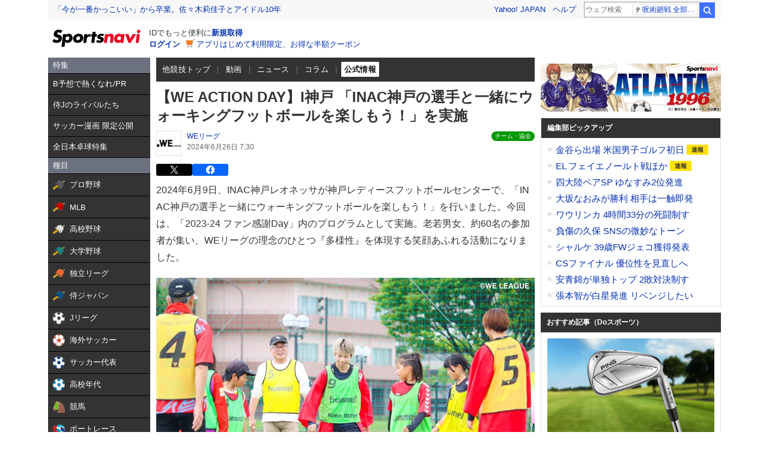

--- FILE ---
content_type: text/html;charset=UTF-8
request_url: https://sports.yahoo.co.jp/official/detail/2024062400104-spnaviow
body_size: 36737
content:
<!DOCTYPE html>
<html lang="ja">

<head>
  
  
  <meta charset="utf-8">
  
    
      <title>【WE ACTION DAY】I神戸 「INAC神戸の選手と一緒にウォーキングフットボールを楽しもう！」を実施 - スポーツナビ</title>
      <meta name="keywords" content="スポーツ,チーム・競技団体公式情報,野球,サッカー,競馬">
      <meta property="og:site_name" content="スポーツナビ">
      <meta property="og:title" content="【WE ACTION DAY】I神戸 「INAC神戸の選手と一緒にウォーキングフットボールを楽しもう！」を実施 - スポーツナビ">
      <link rel="shortcut icon" href="https://s.yimg.jp/images/sports/common/favicon/favicon.ico">
      <link rel="apple-touch-icon" href="https://s.yimg.jp/images/sportsnavi/common/apple-touch-icon.png">
    
    
    
  
  <meta name="description" content="2024年6月9日、INAC神戸レオネッサが神戸レディースフットボールセンターで、「INAC神戸の選手と一緒にウォーキン…">
  <meta property="og:description" content="2024年6月9日、INAC神戸レオネッサが神戸レディースフットボールセンターで、「INAC神戸の選手と一緒にウォーキン…">
  <meta property="og:image" content="https://sports-pctr.c.yimg.jp/dk/iwiz-sports/text/images/2024/0625/2024062400104-spnaviow_1719281263_view.jpeg">
  <meta property="og:type" content="website">
  <meta property="og:locale" content="ja_JP">
  <meta property="og:url" content="https://sports.yahoo.co.jp/official/detail/2024062400104-spnaviow">
  <meta property="fb:app_id" content="215456371901325">

  <meta name="viewport" content="width=1140">

  
  <link rel="stylesheet" type="text/css"
    href="/column/detail/css/pc/style.css?1766539359" media="all">
  
  

  
  <script type="text/javascript" src="https://yads.c.yimg.jp/js/yads-async.js" async></script>
  <script type="text/javascript"
    src="/column/detail/js/pc/script.js?1766539359"></script>
  
    <script type="text/javascript" src="https://s.yimg.jp/l/jquery/3.5.1/jquery.min.js"></script>
  
    <script type="text/javascript" src="https://sports-ino.west.edge.storage-yahoo.jp/js/pc/common.js"></script>
  
  <script type="text/javascript" src="https://s.yimg.jp/images/ds/mf/mfclient-2.4.0.min.js#experiment_id=mfn_5051"></script>

  
  
    


  
  
  <script async src="https://s.yimg.jp/images/ds/yas/ya-1.6.4.min.js"></script>
  <script>
    /*<![CDATA[*/
    // YahooAnalytics
    let yaParamLoggingId = "455de628b9d74646a383bef4947230f8";
    let yaParamToken = "37ced58c-4f9f-4725-97a1-572c21a9b7a9";
    let yaParamMtestid = '';
    window.yacmds = window.yacmds || [];
    window.ya = window.ya || function(){yacmds.push(arguments)};
    ya('init', yaParamLoggingId, yaParamToken);
    ya('hit', 'pageview,webPerformance', {
        mtestid: yaParamMtestid
    });

    // UAL
    TLDataContext = {
      ual: {
        pageview: {
          opttype: "pc",
          content_id: "dce243a301171f7cb7ca9d724b0d0f5ef569c74e",
          id_type: "sports",
          nopv: "false",
          mtestid: "",
          ss_join_id: "",
          ss_join_id_type: ""
        }
      }
    };

    /*]]>*/
  </script>
  <script async src="https://s.yimg.jp/images/ds/managed/1/managed-ual.min.js?tk=272da066-a2fb-4df1-9658-a6f50440b84f&service=sports"></script>

</head>

<body>
  
  <div class="cm-wrapper">

    

    
    <header class="cm-modCommon03">
      
      <div class="cm-templa">
        <h1 class="cm-style--hidden">スポーツナビ</h1>
        <iframe id="TEMPLA_MH" style="width: 100%;height: 88px;border-width: 0;vertical-align: bottom;margin: 0 auto 10px;" src="https://s.yimg.jp/images/templa/mhdemg/v2/static_mhd.html"></iframe>
        <script>
          YAHOO = window.YAHOO || {};
          YAHOO.JP = YAHOO.JP || {};
          YAHOO.JP.templa = YAHOO.JP.templa || {};

          YAHOO.JP.templa.param = {
            device_id: "pc",
            domain: "sports",
            mh_login_done: document.location.href,
            mh_logo_width: 153,
            mh_logo_height: 30,
            mh_logo_alt: "logo",
            mh_logo_img: "/images/sports/common/logo/spn/l_spn_153_2x.png"
          }
        </script>
        <script defer src="https://s.yimg.jp/images/templa/mhdemg/v2/templa.min.js"></script>
      </div>
    </header>

    
    

    
    

    
    <div id="rma-pdv"></div>

    <main class="cm-content" role="main">

      <div class="cm-leftColumn">
        <!-- カテゴリメニュー -->
        <div>
    <div><style>.sn-categoryMenu{float:left;width:170px}.sn-categoryMenu__head{background-color:#6b717f;border-bottom:1px solid #000;color:#fff;padding:4px 8px}.sn-categoryMenu__item{background-color:#333;border-bottom:1px solid #000;color:#fff;font-size:13px}.sn-categoryMenu__item a{box-sizing:border-box;display:block;height:100%;padding:8px;width:100%}.sn-categoryMenu__item a:hover{cursor:pointer;text-decoration:none}.sn-categoryMenu__item a:hover p{color:#ffd801}.sn-categoryMenu__item a:hover svg{fill:#ffd801}.sn-categoryMenu__itemText{color:#fff;display:inline-block;vertical-align:middle}.sn-categoryMenu__item--current a{background:#fff;border:1px solid #888;box-sizing:border-box}.sn-categoryMenu__item--current a .sn-categoryMenu__itemText,.sn-categoryMenu__item--current a:hover .sn-categoryMenu__itemText{color:#333}.sn-categoryMenu dl:last-child dd:last-child{border-bottom:none}.sn-categoryMenu .sn-iconEvent{background:url(https://s.yimg.jp/images/sports/all_device/sp/img/ico_menu.png) no-repeat;background-size:20px auto;display:inline-block;height:20px;margin-right:4px;overflow:hidden;text-indent:-9999px;vertical-align:middle;width:20px}.sn-categoryMenu .sn-iconEvent--npb{background-position:0 -160px}.sn-categoryMenu .sn-iconEvent--mlb{background-position:0 -200px}.sn-categoryMenu .sn-iconEvent--hsb{background-position:0 -240px}.sn-categoryMenu .sn-iconEvent--baseballJapan{background-position:0 -280px}.sn-categoryMenu .sn-iconEvent--jleague{background-position:0 -320px}.sn-categoryMenu .sn-iconEvent--ws{background-position:0 -360px}.sn-categoryMenu .sn-iconEvent--soccerJapan{background-position:0 -400px}.sn-categoryMenu .sn-iconEvent--nadeshiko{background-position:0 -440px}.sn-categoryMenu .sn-iconEvent--soccerYouth{background-position:0 -2247px}.sn-categoryMenu .sn-iconEvent--keiba{background-position:0 -480px}.sn-categoryMenu .sn-iconEvent--boatrace{background-position:0 -1358px}.sn-categoryMenu .sn-iconEvent--sumo{background-position:0 -560px}.sn-categoryMenu .sn-iconEvent--figure{background-position:0 -600px}.sn-categoryMenu .sn-iconEvent--curling{background-position:0 -1961px}.sn-categoryMenu .sn-iconEvent--fight{background-position:0 -640px}.sn-categoryMenu .sn-iconEvent--golf{background-position:0 -680px}.sn-categoryMenu .sn-iconEvent--tennis{background-position:0 -720px}.sn-categoryMenu .sn-iconEvent--tabletennis{background-position:0 -1560px}.sn-categoryMenu .sn-iconEvent--f1{background-position:0 -760px}.sn-categoryMenu .sn-iconEvent--volley{background-position:0 -800px}.sn-categoryMenu .sn-iconEvent--rugby{background-position:0 -840px}.sn-categoryMenu .sn-iconEvent--rugbyWcup{background-position:0 -2069px}.sn-categoryMenu .sn-iconEvent--athletic{background-position:0 -880px}.sn-categoryMenu .sn-iconEvent--basket{background-position:0 -920px}.sn-categoryMenu .sn-iconEvent--bleague{background-position:0 -2135px}.sn-categoryMenu .sn-iconEvent--nba{background-position:0 -2171px}.sn-categoryMenu .sn-iconEvent--basketJapan{background-position:0 -2034px}.sn-categoryMenu .sn-iconEvent--basketYouth{background-position:0 -2285px}.sn-categoryMenu .sn-iconEvent--other{background-position:0 -1240px}.sn-categoryMenu .sn-iconEvent--swim{background-position:0 -1480px}.sn-categoryMenu .sn-iconEvent--badminton{background-position:0 -1520px}.sn-categoryMenu .sn-iconEvent--pingpong{background-position:0 -1560px}.sn-categoryMenu .sn-iconEvent--olympic,.sn-categoryMenu .sn-iconEvent--paralympic{background-position:0 -1600px}.sn-categoryMenu .sn-iconEvent--wcup{background-position:0 -1717px}.sn-categoryMenu .sn-iconEvent--video{background-position:0 -1078px}.sn-categoryMenu .sn-iconEvent--news{background-position:0 -998px}.sn-categoryMenu .sn-iconEvent--column{background-position:0 -1158px}.sn-categoryMenu .sn-iconEvent--official{background-position:0 -1758px}.sn-categoryMenu .sn-iconEvent--today{background-position:0 -1120px}.sn-categoryMenu .sn-iconEvent--cast{background-position:0 -1790px}.sn-categoryMenu .sn-iconEvent--toto{background-position:0 -120px}.sn-categoryMenu .sn-iconEvent--do{background-position:0 -40px}.sn-categoryMenu .sn-iconEvent--nfl{background-position:0 -1829px}.sn-categoryMenu .sn-iconEvent--premier12,.sn-categoryMenu .sn-iconEvent--wbc{background-position:0 -1927px}.sn-categoryMenu .sn-iconEvent--baseballUniv{background-position:0 -1898px}.sn-categoryMenu .sn-iconEvent--basketWcup{background-position:0 -2034px}.sn-categoryMenu .sn-iconEvent--ipbl{background-position:0 -2102px}.sn-categoryMenu .sn-iconEvent--external{height:11px;margin:-1px 0 0 5px;width:11px;fill:#fff;background-image:none}.sn-wrapper .sn-main .sn-categoryMenu{display:none}</style>

<nav id="js-categoryMenu" class="sn-categoryMenu" data-ino="id-50099">
  <dl id="feature" class="tracked_mods target_modules ">
    <dt class="sn-categoryMenu__head">特集</dt>
    <dd class="sn-categoryMenu__item">
      <a class="sn-categoryMenu__itemLink" href="https://sports.yahoo.co.jp/contents/20517" data-ylk="slk:title;" data-cl-params="_cl_link:title;">
        <p class="sn-categoryMenu__itemText">B予想で熱くなれ/PR</p>
      </a>
    </dd>
    <dd class="sn-categoryMenu__item">
      <a class="sn-categoryMenu__itemLink" href="https://sports.yahoo.co.jp/contents/21225" data-ylk="slk:title;" data-cl-params="_cl_link:title;">
        <p class="sn-categoryMenu__itemText">侍Jのライバルたち</p>
      </a>
    </dd>
    <dd class="sn-categoryMenu__item">
      <a class="sn-categoryMenu__itemLink" href="https://sports.yahoo.co.jp/contents/20994" data-ylk="slk:title;" data-cl-params="_cl_link:title;">
        <p class="sn-categoryMenu__itemText">サッカー漫画 限定公開</p>
      </a>
    </dd>
    <dd class="sn-categoryMenu__item">
      <a class="sn-categoryMenu__itemLink" href="https://sports.yahoo.co.jp/contents/21213" data-ylk="slk:title;" data-cl-params="_cl_link:title;">
        <p class="sn-categoryMenu__itemText">全日本卓球特集</p>
      </a>
    </dd>
  </dl>
  <dl id="genre" class="tracked_mods target_modules">
    <dt class="sn-categoryMenu__head">種目</dt>
    <dd class="sn-categoryMenu__item">
      <a class="sn-categoryMenu__itemLink" href="https://baseball.yahoo.co.jp/npb/" data-ylk="slk:npb;" data-cl-params="_cl_link:npb;">
        <span class="sn-iconEvent sn-iconEvent--npb" aria-hidden="true"></span>
        <p class="sn-categoryMenu__itemText">プロ野球</p>
      </a>
    </dd>
    <dd class="sn-categoryMenu__item">
      <a class="sn-categoryMenu__itemLink" href="https://baseball.yahoo.co.jp/mlb/" data-ylk="slk:mlb;" data-cl-params="_cl_link:mlb;">
        <span class="sn-iconEvent sn-iconEvent--mlb" aria-hidden="true"></span>
        <p class="sn-categoryMenu__itemText">MLB</p>
      </a>
    </dd>
    <dd class="sn-categoryMenu__item">
      <a class="sn-categoryMenu__itemLink" href="https://baseball.yahoo.co.jp/hsb" data-ylk="slk:hsb;" data-cl-params="_cl_link:hsb;">
        <span class="sn-iconEvent sn-iconEvent--hsb" aria-hidden="true"></span>
        <p class="sn-categoryMenu__itemText">高校野球</p>
      </a>
    </dd>
    <dd class="sn-categoryMenu__item">
      <a class="sn-categoryMenu__itemLink" href="https://baseball.yahoo.co.jp/baseball_univ/" data-ylk="slk:bb_univ;" data-cl-params="_cl_link:bb_univ;">
        <span class="sn-iconEvent sn-iconEvent--baseballUniv" aria-hidden="true"></span>
        <p class="sn-categoryMenu__itemText">大学野球</p>
      </a>
    </dd>
    <dd class="sn-categoryMenu__item">
      <a class="sn-categoryMenu__itemLink" href="https://baseball.yahoo.co.jp/ipbl/" data-ylk="slk:ipbl;" data-cl-params="_cl_link:ipbl;">
        <span class="sn-iconEvent sn-iconEvent--ipbl" aria-hidden="true"></span>
        <p class="sn-categoryMenu__itemText">独立リーグ</p>
      </a>
    </dd>
    <dd class="sn-categoryMenu__item">
      <a class="sn-categoryMenu__itemLink" href="https://baseball.yahoo.co.jp/japan/" data-ylk="slk:sm_japan;" data-cl-params="_cl_link:sm_japan;">
        <span class="sn-iconEvent sn-iconEvent--baseballJapan" aria-hidden="true"></span>
        <p class="sn-categoryMenu__itemText">侍ジャパン</p>
      </a>
    </dd>
    <dd class="sn-categoryMenu__item">
      <a class="sn-categoryMenu__itemLink" href="https://soccer.yahoo.co.jp/jleague/" data-ylk="slk:jleague;" data-cl-params="_cl_link:jleague;">
        <span class="sn-iconEvent sn-iconEvent--jleague" aria-hidden="true"></span>
        <p class="sn-categoryMenu__itemText">Jリーグ</p>
      </a>
    </dd>
    <dd class="sn-categoryMenu__item">
      <a class="sn-categoryMenu__itemLink" href="https://soccer.yahoo.co.jp/ws/" data-ylk="slk:ws;" data-cl-params="_cl_link:ws;">
        <span class="sn-iconEvent sn-iconEvent--ws" aria-hidden="true"></span>
        <p class="sn-categoryMenu__itemText">海外サッカー</p>
      </a>
    </dd>
    <dd class="sn-categoryMenu__item">
      <a class="sn-categoryMenu__itemLink" href="https://soccer.yahoo.co.jp/japan/" data-ylk="slk:sc_japan;" data-cl-params="_cl_link:sc_japan;">
        <span class="sn-iconEvent sn-iconEvent--soccerJapan" aria-hidden="true"></span>
        <p class="sn-categoryMenu__itemText">サッカー代表</p>
      </a>
    </dd>
    <dd class="sn-categoryMenu__item">
      <a class="sn-categoryMenu__itemLink" href="https://soccer.yahoo.co.jp/youth/" data-ylk="slk:sc_youth;" data-cl-params="_cl_link:sc_youth;">
        <span class="sn-iconEvent sn-iconEvent--soccerYouth" aria-hidden="true"></span>
        <p class="sn-categoryMenu__itemText">高校年代</p>
      </a>
    </dd>
    <dd class="sn-categoryMenu__item">
      <a class="sn-categoryMenu__itemLink" href="https://sports.yahoo.co.jp/keiba/" data-ylk="slk:keiba;" data-cl-params="_cl_link:keiba;">
        <span class="sn-iconEvent sn-iconEvent--keiba" aria-hidden="true"></span>
        <p class="sn-categoryMenu__itemText">競馬</p>
      </a>
    </dd>
    <dd class="sn-categoryMenu__item">
      <a class="sn-categoryMenu__itemLink" href="https://sports.yahoo.co.jp/boatrace/" data-ylk="slk:boatrace;" data-cl-params="_cl_link:boatrace;">
        <span class="sn-iconEvent sn-iconEvent--boatrace" aria-hidden="true"></span>
        <p class="sn-categoryMenu__itemText">ボートレース</p>
      </a>
    </dd>
    <dd class="sn-categoryMenu__item">
      <a class="sn-categoryMenu__itemLink" href="https://sports.yahoo.co.jp/sumo/" data-ylk="slk:sumo;" data-cl-params="_cl_link:sumo;">
        <span class="sn-iconEvent sn-iconEvent--sumo" aria-hidden="true"></span>
        <p class="sn-categoryMenu__itemText">大相撲</p>
      </a>
    </dd>
    <dd class="sn-categoryMenu__item">
      <a class="sn-categoryMenu__itemLink" href="https://sports.yahoo.co.jp/figureskate/" data-ylk="slk:figure;" data-cl-params="_cl_link:figure;">
        <span class="sn-iconEvent sn-iconEvent--figure" aria-hidden="true"></span>
        <p class="sn-categoryMenu__itemText">フィギュア</p>
      </a>
    </dd>
    <dd class="sn-categoryMenu__item">
      <a class="sn-categoryMenu__itemLink" href="https://sports.yahoo.co.jp/curling/" data-ylk="slk:curling;" data-cl-params="_cl_link:curling;">
        <span class="sn-iconEvent sn-iconEvent--curling" aria-hidden="true"></span>
        <p class="sn-categoryMenu__itemText">カーリング</p>
      </a>
    </dd>
    <dd class="sn-categoryMenu__item">
      <a class="sn-categoryMenu__itemLink" href="https://sports.yahoo.co.jp/fight/" data-ylk="slk:fight;" data-cl-params="_cl_link:fight;">
        <span class="sn-iconEvent sn-iconEvent--fight" aria-hidden="true"></span>
        <p class="sn-categoryMenu__itemText">格闘技</p>
      </a>
    </dd>
    <dd class="sn-categoryMenu__item">
      <a class="sn-categoryMenu__itemLink" href="https://sports.yahoo.co.jp/golf/" data-ylk="slk:golf;" data-cl-params="_cl_link:golf;">
        <span class="sn-iconEvent sn-iconEvent--golf" aria-hidden="true"></span>
        <p class="sn-categoryMenu__itemText">ゴルフ</p>
      </a>
    </dd>
    <dd class="sn-categoryMenu__item">
      <a class="sn-categoryMenu__itemLink" href="https://sports.yahoo.co.jp/tennis/" data-ylk="slk:tennis;" data-cl-params="_cl_link:tennis;">
        <span class="sn-iconEvent sn-iconEvent--tennis" aria-hidden="true"></span>
        <p class="sn-categoryMenu__itemText">テニス</p>
      </a>
    </dd>
    <dd class="sn-categoryMenu__item">
      <a class="sn-categoryMenu__itemLink" href="https://sports.yahoo.co.jp/tabletennis/" data-ylk="slk:tabletennis;" data-cl-params="_cl_link:tabletennis;">
        <span class="sn-iconEvent sn-iconEvent--tabletennis" aria-hidden="true"></span>
        <p class="sn-categoryMenu__itemText">卓球</p>
      </a>
    </dd>
     <dd class="sn-categoryMenu__item">
      <a class="sn-categoryMenu__itemLink" href="https://sports.yahoo.co.jp/badminton/" data-ylk="slk:badminton;" data-cl-params="_cl_link:badminton;">
        <span class="sn-iconEvent sn-iconEvent--badminton" aria-hidden="true"></span>
        <p class="sn-categoryMenu__itemText">バドミントン</p>
      </a>
    </dd>
    <dd class="sn-categoryMenu__item">
      <a class="sn-categoryMenu__itemLink" href="https://sports.yahoo.co.jp/f1/" data-ylk="slk:f1;" data-cl-params="_cl_link:f1;">
        <span class="sn-iconEvent sn-iconEvent--f1" aria-hidden="true"></span>
        <p class="sn-categoryMenu__itemText">F1</p>
      </a>
    </dd>
    <dd class="sn-categoryMenu__item">
      <a class="sn-categoryMenu__itemLink" href="https://sports.yahoo.co.jp/volley/" data-ylk="slk:volley;" data-cl-params="_cl_link:volley;">
        <span class="sn-iconEvent sn-iconEvent--volley" aria-hidden="true"></span>
        <p class="sn-categoryMenu__itemText">バレーボール</p>
      </a>
    </dd>
    <dd class="sn-categoryMenu__item">
      <a class="sn-categoryMenu__itemLink" href="https://sports.yahoo.co.jp/rugby/" data-ylk="slk:rugby;" data-cl-params="_cl_link:rugby;">
        <span class="sn-iconEvent sn-iconEvent--rugby" aria-hidden="true"></span>
        <p class="sn-categoryMenu__itemText">ラグビー</p>
      </a>
    </dd>
    <dd class="sn-categoryMenu__item">
      <a class="sn-categoryMenu__itemLink" href="https://sports.yahoo.co.jp/athletic/" data-ylk="slk:athletic;" data-cl-params="_cl_link:athletic;">
        <span class="sn-iconEvent sn-iconEvent--athletic" aria-hidden="true"></span>
        <p class="sn-categoryMenu__itemText">陸上</p>
      </a>
    </dd>
    <dd class="sn-categoryMenu__item">
      <a class="sn-categoryMenu__itemLink" href="https://sports.yahoo.co.jp/basket/bleague" data-ylk="slk:bleague;" data-cl-params="_cl_link:bleague;">
        <span class="sn-iconEvent sn-iconEvent--bleague" aria-hidden="true"></span>
        <p class="sn-categoryMenu__itemText">Bリーグ</p>
      </a>
    </dd>
    <dd class="sn-categoryMenu__item">
      <a class="sn-categoryMenu__itemLink" href="https://sports.yahoo.co.jp/basket/nba" data-ylk="slk:nba;" data-cl-params="_cl_link:nba;">
        <span class="sn-iconEvent sn-iconEvent--nba" aria-hidden="true"></span>
        <p class="sn-categoryMenu__itemText">NBA</p>
      </a>
    </dd>
    <dd class="sn-categoryMenu__item">
      <a class="sn-categoryMenu__itemLink" href="https://sports.yahoo.co.jp/basket/japan" data-ylk="slk:basket_japan;" data-cl-params="_cl_link:basket_japan;">
        <span class="sn-iconEvent sn-iconEvent--basketJapan" aria-hidden="true"></span>
        <p class="sn-categoryMenu__itemText">バスケ代表</p>
      </a>
    </dd>
        <dd class="sn-categoryMenu__item">
      <a class="sn-categoryMenu__itemLink" href="https://sports.yahoo.co.jp/basket/youth" data-ylk="slk:basket_youth;" data-cl-params="_cl_link:basket_youth;">
        <span class="sn-iconEvent sn-iconEvent--basketYouth" aria-hidden="true"></span>
        <p class="sn-categoryMenu__itemText">学生バスケ</p>
      </a>
    </dd>
    <dd class="sn-categoryMenu__item">
      <a class="sn-categoryMenu__itemLink" href="https://nfljapan.com/" target="_blank" data-ylk="slk:nfl;" data-cl-params="_cl_link:nfl;">
        <span class="sn-iconEvent sn-iconEvent--nfl" aria-hidden="true"></span>
        <p class="sn-categoryMenu__itemText">NFL<span class=""><svg class="sn-iconEvent sn-iconEvent--external" width="11" height="11" viewBox="0 0 36 36" fill="none" xmlns="http://www.w3.org/2000/svg" aria-hidden="true"><g><path d="M29.1702 31C29.1702 31.55 28.7175 32 28.1643 32H5.02934C4.47611 32 4.02347 31.55 4.02347 31V5C4.02347 4.45 4.47611 4 5.02934 4H28.1643C28.7175 4 29.1702 4.45 29.1702 5V8H33.1936V4C33.1936 1.79 31.3931 0 29.1702 0H4.02347C1.8005 0 0 1.79 0 4V32C0 34.21 1.8005 36 4.02347 36H29.1702C31.3931 36 33.1936 34.21 33.1936 32V28H29.1702V31Z"></path><path d="M35.8592 17.65L28.5968 10.43C27.8122 9.64997 26.5348 9.64997 25.7502 10.43C24.9656 11.21 24.9656 12.48 25.7502 13.26L28.5063 16H18.1056C16.9992 16 16.0939 16.9 16.0939 18C16.0939 19.1 16.9992 20 18.1056 20H28.4962L25.7301 22.75C24.9455 23.53 24.9455 24.79 25.7301 25.57C26.5147 26.35 27.7821 26.35 28.5666 25.57L33.3445 20.82L33.3546 20.83L35.8391 18.36C36.0503 18.16 36.0503 17.84 35.8592 17.65Z"></path></g></svg></span></p>
      </a>
    </dd>
    <dd class="sn-categoryMenu__item">
      <a class="sn-categoryMenu__itemLink" href="https://sports.yahoo.co.jp/other/" data-ylk="slk:other;" data-cl-params="_cl_link:other;">
        <span class="sn-iconEvent sn-iconEvent--other" aria-hidden="true"></span>
        <p class="sn-categoryMenu__itemText">他競技</p>
      </a>
    </dd>
    <dd class="sn-categoryMenu__item">
      <a class="sn-categoryMenu__itemLink" href="https://sports.yahoo.co.jp/dosports/" data-ylk="slk:dosports;" data-cl-params="_cl_link:dosports;">
        <span class="sn-iconEvent sn-iconEvent--do" aria-hidden="true"></span>
        <p class="sn-categoryMenu__itemText">Doスポーツ</p>
      </a>
    </dd>
  </dl>
  <dl id="service" class="tracked_mods target_modules">
    <dt class="sn-categoryMenu__head">サービス</dt>
    <dd class="sn-categoryMenu__item">
      <a class="sn-categoryMenu__itemLink" href="https://toto.yahoo.co.jp/" target="_blank" data-ylk="slk:toto;" data-cl-params="_cl_link:toto;">
        <span class="sn-iconEvent sn-iconEvent--toto" aria-hidden="true"></span>
        <p class="sn-categoryMenu__itemText">toto</p>
      </a>
    </dd>
  </dl>
  <dl id="left_cont" class="tracked_mods target_modules">
    <dt class="sn-categoryMenu__head">コンテンツ</dt>
    <dd class="sn-categoryMenu__item">
      <a class="sn-categoryMenu__itemLink" href="https://sports.yahoo.co.jp/list/video" data-ylk="slk:video;" data-cl-params="_cl_link:video;">
        <span class="sn-iconEvent sn-iconEvent--video" aria-hidden="true"></span>
        <p class="sn-categoryMenu__itemText">動画</p>
      </a>
    </dd>
    <dd class="sn-categoryMenu__item">
      <a class="sn-categoryMenu__itemLink" href="https://sports.yahoo.co.jp/list/news" data-ylk="slk:news;" data-cl-params="_cl_link:news;">
        <span class="sn-iconEvent sn-iconEvent--news" aria-hidden="true"></span>
        <p class="sn-categoryMenu__itemText">ニュース</p>
      </a>
    </dd>
    <dd class="sn-categoryMenu__item">
      <a class="sn-categoryMenu__itemLink" href="https://sports.yahoo.co.jp/list/column" data-ylk="slk:column;" data-cl-params="_cl_link:column;">
        <span class="sn-iconEvent sn-iconEvent--column" aria-hidden="true"></span>
        <p class="sn-categoryMenu__itemText">コラム</p>
      </a>
    </dd>
    <dd class="sn-categoryMenu__item">
      <a class="sn-categoryMenu__itemLink" href="https://sports.yahoo.co.jp/list/official" data-ylk="slk:official;" data-cl-params="_cl_link:official;">
        <span class="sn-iconEvent sn-iconEvent--official" aria-hidden="true"></span>
        <p class="sn-categoryMenu__itemText">公式情報</p>
      </a>
    </dd>
    <dd class="sn-categoryMenu__item">
      <a class="sn-categoryMenu__itemLink" href="https://sports.yahoo.co.jp/livestream" data-ylk="slk:live;" data-cl-params="_cl_link:live;">
        <span class="sn-iconEvent sn-iconEvent--cast" aria-hidden="true"></span>
        <p class="sn-categoryMenu__itemText">ライブ配信</p>
      </a>
    </dd>
    <dd class="sn-categoryMenu__item">
      <a class="sn-categoryMenu__itemLink" href="https://sports.yahoo.co.jp/schedule" data-ylk="slk:schedule;" data-cl-params="_cl_link:schedule;">
        <span class="sn-iconEvent sn-iconEvent--today" aria-hidden="true"></span>
        <p class="sn-categoryMenu__itemText">今日の予定</p>
      </a>
    </dd>
  </dl>
</nav>
<script>
(function(){
  var compe = '';
  var compe_list = [
    {"path": "https://sports.yahoo.co.jp/list/video", "name": "動画"},
    {"path": "https://sports.yahoo.co.jp/list/news", "name": "ニュース"},
    {"path": "https://sports.yahoo.co.jp/list/column", "name": "コラム"},
    {"path": "https://sports.yahoo.co.jp/list/official", "name": "公式情報"},
    {"path": "/npb", "name": "プロ野球"},
    {"path": "/draft", "name": "プロ野球"},
    {"path": "/mlb", "name": "MLB"},
    {"path": "/hsb", "name": "高校野球"},
    {"path": "/baseball_univ", "name": "大学野球"},
    {"path": "/ipbl", "name": "独立リーグ"},
    {"path": "https://baseball.yahoo.co.jp/japan", "name": "侍ジャパン"},
    {"path": "https://sports.yahoo.co.jp/list/video/baseball_japan", "name": "侍ジャパン"},
    {"path": "https://sports.yahoo.co.jp/list/news/baseball_japan", "name": "侍ジャパン"},
    {"path": "https://sports.yahoo.co.jp/list/column/baseball_japan", "name": "侍ジャパン"},
    {"path": "https://sports.yahoo.co.jp/list/official/baseball_japan", "name": "侍ジャパン"},
    {"path": "/jleague", "name": "Jリーグ"},
    {"path": "/ws", "name": "海外サッカー"},
    {"path": "https://soccer.yahoo.co.jp/japan", "name": "サッカー代表"},
    {"path": "https://sports.yahoo.co.jp/list/video/japan", "name": "サッカー代表"},
    {"path": "https://sports.yahoo.co.jp/list/news/japan", "name": "サッカー代表"},
    {"path": "https://sports.yahoo.co.jp/list/column/japan", "name": "サッカー代表"},
    {"path": "https://sports.yahoo.co.jp/list/official/japan", "name": "サッカー代表"},
    {"path": "/youth", "name": "高校年代"},
    {"path": "https://sports.yahoo.co.jp/list/video/sc_youth", "name": "高校年代"},
    {"path": "https://sports.yahoo.co.jp/list/news/sc_youth", "name": "高校年代"},
    {"path": "https://sports.yahoo.co.jp/list/column/sc_youth", "name": "高校年代"},
    {"path": "https://sports.yahoo.co.jp/list/official/sc_youth", "name": "高校年代"},
    {"path": "/keiba", "name": "競馬"},
    {"path": "/boatrace", "name": "ボートレース"},
    {"path": "/sumo", "name": "大相撲"},
    {"path": "/figureskate", "name": "フィギュア"},
    {"path": "/curling", "name": "カーリング"},
    {"path": "/fight", "name": "格闘技"},
    {"path": "/golf", "name": "ゴルフ"},
    {"path": "/tennis", "name": "テニス"},
    {"path": "/tabletennis", "name": "卓球"},
    {"path": "/badminton", "name": "バドミントン"},
    {"path": "/f1", "name": "F1"},
    {"path": "/volley", "name": "バレーボール"},
    {"path": "/rugby", "name": "ラグビー"},
    {"path": "/athletic", "name": "陸上"},
    {"path": "/bleague", "name": "Bリーグ"},
    {"path": "/nba", "name": "NBA"},
    {"path": "/basket/japan", "name": "バスケ代表"},
    {"path": "/basket/youth", "name": "学生バスケ"},
    {"path": "https://sports.yahoo.co.jp/list/video/basket_youth", "name": "学生バスケ"},
    {"path": "https://sports.yahoo.co.jp/list/news/basket_youth", "name": "学生バスケ"},
    {"path": "https://sports.yahoo.co.jp/list/column/basket_youth", "name": "学生バスケ"},
    {"path": "https://sports.yahoo.co.jp/list/official/basket_youth", "name": "学生バスケ"},
    {"path": "/other", "name": "他競技"},
    {"path": "https://dosports.yahoo-net.jp", "name": "Doスポーツ"},
    {"path": "/dosports", "name": "Doスポーツ"},
    {"path": "/livestream", "name": "ライブ配信"},
    {"path": "https://sports.yahoo.co.jp/schedule", "name": "今日の予定"}
  ];
  var url = location.href;
  compe_list.forEach(function(element) {
    if(~url.indexOf(element.path)){
      compe = element.name;
    }
  });
  var categoryMenu = document.getElementById('js-categoryMenu');
  var dls = categoryMenu.getElementsByTagName('dl');
  for (var i = 0; i < dls.length; i++) {
    var dds = dls[i].getElementsByTagName('dd');
    for (var j = 0; j < dds.length; j++) {
      var p = dds[j].getElementsByTagName('p');
      if (typeof p[0] === "undefined") {
        continue;
      }
      if (p[0].textContent === compe) {
        dds[j].classList.add("sn-categoryMenu__item--current");
      }
    }
  }
})();
</script>
</div>
</div>
      </div>

      <div class="cm-centerColumn">
        
        <noscript>
  <section class="cm-modCommon02">
    <div class="cm-jsOff">
      <h1 class="cm-jsOff__title">現在JavaScriptが無効です。</h1>
      <p class="cm-jsOff__text">
        スポーツナビのすべての機能を利用するためには、JavaScriptの設定を有効にしてください。<br>JavaScriptを有効にする方法については「<a
              href="https://support.yahoo-net.jp/noscript">JavaScriptの設定方法</a>」をご覧ください。</p>
    </div>
  </section>
</noscript>

        
        

        
        

        
        

        
        <div>
<style>
@charset "UTF-8";
[data-ino="id-56874"] .subNav {
  padding-left: 10px;
  font-size: 12px;
  background-color: #eeeef0;
}
[data-ino="id-56874"] .subNav::after {
  content: "";
  display: block;
  clear: both;
}
[data-ino="id-56874"] .subNav .subNav__item {
  float: left;
  line-height: 28px;
  color: #333;
}
[data-ino="id-56874"] .subNav .subNav__item::after {
  content: "｜";
  display: inline-block;
  margin-right: 1px;
}
[data-ino="id-56874"] .subNav .subNav__item--current a {
  color: #333;
  font-weight: bold;
}
[data-ino="id-56874"] .subNav .subNav__item:last-child::after {
  display: none;
}
[data-ino="id-56874"] .subNav .subNav__item .noLink {
  color: #999;
}
[data-ino="id-56874"] .subNav .subNav__item a .sn-icon--externalSite {
  fill: #022eb0;
  margin-left: 5px;
  position: relative;
  top: 1px;
}
[data-ino="id-56874"] .subNav .subNav__item a:visited .sn-icon--externalSite {
  fill: #9471a5;
}

div[class*=-centerColumn] .sn-style--w950 {
  width: auto;
}
div[class*=-centerColumn] [data-ino="id-56874"]#subnav .subNav {
  display: -webkit-box;
  display: flex;
  flex-wrap: wrap;
  row-gap: 5px;
  padding: 8px 5px;
  margin: 0 0 10px;
  line-height: 24px;
  background: #333;
  -webkit-font-feature-settings: "palt";
  font-feature-settings: "palt";
  letter-spacing: 0.4px;
}
div[class*=-centerColumn] [data-ino="id-56874"]#subnav .subNav__item {
  margin: 0;
  height: 24px;
  line-height: 24px;
  font-size: 13px;
  color: #fff;
}
div[class*=-centerColumn] [data-ino="id-56874"]#subnav .subNav__item a {
  padding: 5px;
  color: #fff;
  line-height: 24px;
}
div[class*=-centerColumn] [data-ino="id-56874"]#subnav .subNav__item a .sn-icon--externalSite {
  fill: #fff;
  margin-left: 5px;
  position: relative;
  top: 1px;
}
div[class*=-centerColumn] [data-ino="id-56874"]#subnav .subNav__item a:hover {
  color: #ffd801;
  text-decoration: none;
}
div[class*=-centerColumn] [data-ino="id-56874"]#subnav .subNav__item a:hover .sn-icon--externalSite {
  fill: #ffd801;
}
div[class*=-centerColumn] [data-ino="id-56874"]#subnav .subNav__item a:visited {
  color: #fff;
}
div[class*=-centerColumn] [data-ino="id-56874"]#subnav .subNav__item a:visited .sn-icon--externalSite {
  fill: #fff;
}
div[class*=-centerColumn] [data-ino="id-56874"]#subnav .subNav__item a:visited:hover {
  color: #ffd801;
}
div[class*=-centerColumn] [data-ino="id-56874"]#subnav .subNav__item a:visited:hover .sn-icon--externalSite {
  fill: #ffd801;
}
div[class*=-centerColumn] [data-ino="id-56874"]#subnav .subNav__item span {
  padding: 5px;
  line-height: 24px;
}
div[class*=-centerColumn] [data-ino="id-56874"]#subnav .subNav__item:after {
  margin: 0 1px;
  color: #888;
}
div[class*=-centerColumn] [data-ino="id-56874"]#subnav .subNav__item--current a {
  background: #fff;
  color: #111;
  border-radius: 1px;
  display: inline;
}
div[class*=-centerColumn] [data-ino="id-56874"]#subnav .subNav__item--current a:hover {
  color: #111;
}
div[class*=-centerColumn] [data-ino="id-56874"]#subnav .subNav__item--current a:visited {
  color: #111;
}
div[class*=-centerColumn] [data-ino="id-56874"]#subnav .subNav__item--current a:visited:hover {
  color: #111;
}</style><div id="subnav" class="sn-style--w950 tracked_mods target_modules" data-ino="id-56874">
  <ul class="subNav clearfix" id="js-subNav--56874">
      <li class="subNav__item" data-check-current="https://sports.yahoo.co.jp/other/"><a href="https://sports.yahoo.co.jp/other/">他競技トップ</a></li>
      <li class="subNav__item" data-check-current="https://sports.yahoo.co.jp/list/video/other?genre=other"><a href="https://sports.yahoo.co.jp/list/video/other?genre=other">動画</a></li>
      <li class="subNav__item" data-check-current="https://sports.yahoo.co.jp/list/news/other?genre=other"><a href="https://sports.yahoo.co.jp/list/news/other?genre=other">ニュース</a></li>
      <li class="subNav__item" data-check-current="https://sports.yahoo.co.jp/list/column/other?genre=other" data-add-url="https://sports.yahoo.co.jp/column/detail"><a href="https://sports.yahoo.co.jp/list/column/other?genre=other">コラム</a></li>
      <li class="subNav__item" data-check-current="https://sports.yahoo.co.jp/list/official/other?genre=other" data-add-url="https://sports.yahoo.co.jp/official/detail"><a href="https://sports.yahoo.co.jp/list/official/other?genre=other">公式情報</a></li>
  </ul>
</div>
<script type="text/javascript">
(function() {
  const nav = document.getElementById('js-subNav--56874');
  const list = nav.querySelectorAll('.subNav__item');
  const pageUrl = location.href;

  for (var i = 0; i < list.length; i++) {
    const url = list[i].getAttribute('data-check-current');
    if (url !== null && pageUrl.indexOf(url) === 0) {
      const current = nav.querySelectorAll('.subNav__item--current')
      for (var j = 0; j < current.length; j++) {
        current[j].classList.remove('subNav__item--current');
      }
      list[i].classList.add('subNav__item--current');
    }
  };

  for (var i = 0; i < list.length; i++) {
    const addUrl = list[i].getAttribute('data-add-url');
    const addUrlItem = addUrl ? addUrl.split(',') : []
    if(addUrlItem.length > 0){
      for (var l = 0; l < addUrlItem.length; l++) {
        if (pageUrl.indexOf(addUrlItem[l]) === 0) {
          const current = nav.querySelectorAll('.subNav__item--current')
          for (var j = 0; j < current.length; j++) {
            current[j].classList.remove('subNav__item--current');
          }
          list[i].classList.add('subNav__item--current');
        }
      }
    }
  };

  const firstItem = nav.querySelector('li:first-child');
  const firstItemUrl = firstItem.getAttribute('data-check-current');
  const urlLast = pageUrl.slice(-1);
  const urlPattern = searchUrl(urlLast);

  function searchUrl(e) {
    if ( e === '/' ) {
      return pageUrl.slice( 0, -1);
    } else {
      return pageUrl + '/';
    }
  }

  if (firstItemUrl === pageUrl || firstItemUrl === urlPattern){
    firstItem.classList.add('subNav__item--current');
  } else {
    firstItem.classList.remove('subNav__item--current');
  }

}());
</script>
</div>

        <article class="cm-modCommon01">

          
          
    <header id="series" class="cm-articleHead01 target_modules">
      
      <h2 class="cm-articleHead01__title">【WE ACTION DAY】I神戸 「INAC神戸の選手と一緒にウォーキングフットボールを楽しもう！」を実施</h2>
    </header>
    <div class="cm-authorInfo">
      <p class="cm-authorInfo__thumbnail">
        <picture>
          <source srcset="https://sports-pctr.c.yimg.jp/[base64]" type="image/webp">
          <img src="https://sports-pctr.c.yimg.jp/[base64]" width="40" height="40" loading="lazy" alt="">
        </picture>
      </p>
      <div id="writer" class="cm-authorInfo__text target_modules">
        
          <a href="/official/writer/10252" class="cm-authorInfo__link">WEリーグ</a>
          
          
        
        <time class="cm-authorInfo__subTime">2024年6月26日 7:30</time>
      </div>
      <div class="cm-authorInfo__sub">
        
          
          
          <span class="cm-icon cm-icon--official">チーム・協会</span>
        
        
      </div>
    </div>
  

          
          
<style>
[data-ino="id-79"].sn-modCommon02 {
  margin-bottom: 10px;
}
[data-ino="id-79"] .sn-style--hidden {
  display: none;
}
[data-ino="id-79"] .sn-sns {
  display: -webkit-box;
  display: flex;
  gap: 5px;
}
[data-ino="id-79"] .sn-sns__item {
  height: 20px;
  border-radius: 3px;
}
[data-ino="id-79"] .sn-sns__item--x {
  background: #000;
}
[data-ino="id-79"] .sn-sns__item--x:hover {
  background-color: rgba(0, 0, 0, 0.8);
}
[data-ino="id-79"] .sn-sns__item--x .sn-sns__link {
  background-image: url("[data-uri]");
}
[data-ino="id-79"] .sn-sns__item--facebook {
  background: #0866ff;
}
[data-ino="id-79"] .sn-sns__item--facebook:hover {
  background-color: rgba(8, 102, 255, 0.8);
}
[data-ino="id-79"] .sn-sns__item--facebook .sn-sns__link {
  background-image: url("[data-uri]");
}
[data-ino="id-79"] .sn-sns__link {
  display: block;
  width: 60px;
  height: 20px;
  background-position: 50%;
  background-repeat: no-repeat;
  background-size: 18px;
}</style><aside id="snsbtn" class="sn-modSns sn-modCommon02 target_modules" data-ino="id-79">
  <ul class="sn-sns">
    <li class="sn-sns__item sn-sns__item--x">
        <a class="sn-sns__link" href="https://twitter.com/intent/tweet?text=%E6%A0%BC%E9%97%98%E6%8A%80%20-%20%E3%82%B9%E3%83%9D%E3%83%BC%E3%83%84%E3%83%8A%E3%83%93&amp;url=https%3A%2F%2Fsports.yahoo.co.jp%2Ffight%2F" target="_blank" aria-label="このページをポスト">
          <span class="sn-style--hidden">Xボタン</span>
        </a>
    </li>
    <li class="sn-sns__item sn-sns__item--facebook">
      <a class="sn-sns__link" href="https://www.facebook.com/sharer/sharer.php?u=https%3A%2F%2Fsports.yahoo.co.jp%2Ffight%2F" target="_blank" aria-label="このページをフェイスブックでシェア">
        <span class="sn-style--hidden">シェアボタン</span>
      </a>
    </li>
  </ul>
</aside>

<script>
(function(){
  var url = encodeURI(location.href),
      title = encodeURI(document.title),
      dom = document.getElementById('snsbtn');
  dom.querySelector('.sn-sns__item--x a').href = 'https://twitter.com/intent/tweet?text='+title+'&url='+url;
  dom.querySelector('.sn-sns__item--facebook a').href = 'https://www.facebook.com/sharer/sharer.php?u='+url;
})()
</script>


          
          
  <section id="detail0" class="target_modules">
    
    
      
      
      
          
          
          
          <div class="cm-articleParagraph__text">2024年6月9日、INAC神戸レオネッサが神戸レディースフットボールセンターで、「INAC神戸の選手と一緒にウォーキングフットボールを楽しもう！」を行いました。今回は、「2023-24 ファン感謝Day」内のプログラムとして実施。老若男女、約60名の参加者が集い、WEリーグの理念のひとつ『多様性』を体現する笑顔あふれる活動になりました。</div>

          
          

          
          

          
          

          
          
        

    

    
  </section>
  <section id="detail1" class="target_modules">
    
    
      
      
      
          
          <p class="cm-articleParagraph__img">
            <picture>
              <source srcset="https://sports-pctr.c.yimg.jp/vrwP1cu9cY2YL4Fg3aXpJtHyHIQWv4q0Pd5fNOzmBc_N1FzH6Nw5O-6uyBxRWdFhV6f001GAA1l5A5u8Pyb4Lm58jU8vB82eLh5xqVLOGCpy-pHA6AXtP8KgFciC2bYufuApQsI3M6gAAqm9qzgOkkkTtSkxqZxoRaFQFtGXXSSVsGqIuqiZ5W-wqJPKGDkX" type="image/webp">
              <img src="https://sports-pctr.c.yimg.jp/vrwP1cu9cY2YL4Fg3aXpJtHyHIQWv4q0Pd5fNOzmBc_N1FzH6Nw5O-6uyBxRWdFhV6f001GAA1l5A5u8Pyb4Lm58jU8vB82eLh5xqVLOGCpy-pHA6AXtP8KgFciC2bYufuApQsI3M6gAAqm9qzgOkp5kAYgqnoFlABbPelamyE2q4u-cwhQi7s4KJuT13UbI" alt="" width="630" height="420" loading="lazy">
            </picture>
            <small class="cm-articleParagraph__caption">
              
              【© WE LEAGUE】
            </small>
          </p>
          
          

          
          

          
          

          
          

          
          
        

    

    
  </section>
  <section id="detail2" class="target_modules">
    
    
      
      <header class="cm-articleHead02">
        <h3 class="cm-articleHead02__title">年齢や性別、障がいの有無。垣根を越えてみんなで楽しむウォーキングフットボール</h3>
      </header>
      
          
          
          
          

          
          

          
          

          
          

          
          
        

    

    
  </section>
  <section id="detail3" class="target_modules">
    
    
      
      
      
          
          
          
          <div class="cm-articleParagraph__text">「ウォーキングフットボール」は、歩いて行うサッカーのこと。ボールを取りに行かないなど日本独自のルールが設定されているため、運動が苦手でも、障がいがあっても、大人でも子どもでも怖がらずにプレーできるのが特徴です。<br><br>もともとI神戸は「ファン感謝Day」の際に、年齢や性別などに関係なく、みんなで身体を動かせるプログラムを実施しており、過去にはキックベースや運動会などを行ってきました。これまでも白熱シーンが多々生まれ、人気となっていましたが、参加が難しい人やグループだけで盛り上がってしまう場面もあったそう。そこで、改めて「誰もが一緒にできること、楽しめること」に着目。WEリーグの理念のひとつでもある「多様性」を選手と参加者がともに体験する活動であり、I神戸のホームタウンである神戸市サッカー協会が普及に力を入れているウォーキングフットボールを取り入れました。</div>

          
          

          
          

          
          

          
          
        

    

    
  </section>
  <section id="detail4" class="target_modules">
    
    
      
      
      
          
          <p class="cm-articleParagraph__img">
            <picture>
              <source srcset="https://sports-pctr.c.yimg.jp/vrwP1cu9cY2YL4Fg3aXpJtHyHIQWv4q0Pd5fNOzmBc_N1FzH6Nw5O-6uyBxRWdFhV6f001GAA1l5A5u8Pyb4Lm58jU8vB82eLh5xqVLOGCq_wzAv-iDPS4k8E4RwbPPbSnBXZVwZjAGZRlZybbiSk_RiZ33V-06akQnDEPzWy--5tcqR35nLJ0SEWKKPBtbo" type="image/webp">
              <img src="https://sports-pctr.c.yimg.jp/vrwP1cu9cY2YL4Fg3aXpJtHyHIQWv4q0Pd5fNOzmBc_N1FzH6Nw5O-6uyBxRWdFhV6f001GAA1l5A5u8Pyb4Lm58jU8vB82eLh5xqVLOGCq_wzAv-iDPS4k8E4RwbPPbSnBXZVwZjAGZRlZybbiSk2HkU3XUvsP-GY3QG2ddWj5VNstxdGlImG2zY7fKq2FN" alt="" width="630" height="420" loading="lazy">
            </picture>
            <small class="cm-articleParagraph__caption">
              
              【© WE LEAGUE】
            </small>
          </p>
          
          

          
          

          
          

          
          

          
          
        

    

    
  </section>
  <section id="detail5" class="target_modules">
    
    
      
      
      
          
          <p class="cm-articleParagraph__img">
            <picture>
              <source srcset="https://sports-pctr.c.yimg.jp/vrwP1cu9cY2YL4Fg3aXpJtHyHIQWv4q0Pd5fNOzmBc_N1FzH6Nw5O-6uyBxRWdFhV6f001GAA1l5A5u8Pyb4Lm58jU8vB82eLh5xqVLOGCrh3Sq7pK9Q1cSNC4EoB_e1y-RLnRaBLUvoROcNkJ04L2cb6gW1wPxBHyatNwsT_M7ykWbiFDHMgpRNoOPU8YY7" type="image/webp">
              <img src="https://sports-pctr.c.yimg.jp/vrwP1cu9cY2YL4Fg3aXpJtHyHIQWv4q0Pd5fNOzmBc_N1FzH6Nw5O-6uyBxRWdFhV6f001GAA1l5A5u8Pyb4Lm58jU8vB82eLh5xqVLOGCrh3Sq7pK9Q1cSNC4EoB_e1y-RLnRaBLUvoROcNkJ04L3CYA0y1ju4LKXHWOzmq2X0mUYdNG1JrGmTnKBES6yqL" alt="" width="630" height="414" loading="lazy">
            </picture>
            <small class="cm-articleParagraph__caption">
              
              【© WE LEAGUE】
            </small>
          </p>
          
          

          
          

          
          

          
          

          
          
        

    

    
  </section>
  <section id="detail6" class="target_modules">
    
    
      
      
      
          
          
          
          <div class="cm-articleParagraph__text">「ウォーキングフットボールは、誰でもサッカーを楽しめることが大きなポイント。シニアもジュニアも、障がいがあったり、海外の方であったりしてもみんなが一緒に楽しめる多様性のスポーツです」と、実施を見守っていた神戸市サッカー協会の加藤寛さん。その言葉通りに、今回も性別や年齢にとらわれず、杖をついている方も参加。ボールを蹴るのも初めての人やプロである選手たちも混ざって、一緒にプレーを楽しみました。</div>

          
          

          
          

          
          

          
          
        

    

    
  </section>
  <section id="detail7" class="target_modules">
    
    
      
      
      
          
          <p class="cm-articleParagraph__img">
            <picture>
              <source srcset="https://sports-pctr.c.yimg.jp/vrwP1cu9cY2YL4Fg3aXpJtHyHIQWv4q0Pd5fNOzmBc_N1FzH6Nw5O-6uyBxRWdFhV6f001GAA1l5A5u8Pyb4Lm58jU8vB82eLh5xqVLOGCq_jKs0dg1O9pElUudHl3wRJx_MZ_pQoq9ypuNkaqgUkbetCaP97xUkTo9OdPWLX75EuvObg0HR9tHdRjj3oOKc" type="image/webp">
              <img src="https://sports-pctr.c.yimg.jp/vrwP1cu9cY2YL4Fg3aXpJtHyHIQWv4q0Pd5fNOzmBc_N1FzH6Nw5O-6uyBxRWdFhV6f001GAA1l5A5u8Pyb4Lm58jU8vB82eLh5xqVLOGCq_jKs0dg1O9pElUudHl3wRJx_MZ_pQoq9ypuNkaqgUkTaAkMfCjArL24YyL9ScAtBhKmMfA2nQPdjQnr68aOYN" alt="" width="630" height="420" loading="lazy">
            </picture>
            <small class="cm-articleParagraph__caption">
              
              【© WE LEAGUE】
            </small>
          </p>
          
          

          
          

          
          

          
          

          
          
        

    

    
  </section>
  <section id="detail8" class="target_modules">
    
    
      
      
      
          
          
          
          <div class="cm-articleParagraph__text">「歩いて行うウォーキングフットボールは初めての体験。最初はどんなふうになるかなと思っていましたが、実際にプレーをしてみると、大人が小さい子に受け取りやすいパスを出したり、周囲の人に優しく声をかけたり。みんなで協力しながらうまくゴールまで行く場面もあって、全員で楽しみながらできたのはすごく良かったなと思います。走らない分、楽しさも増しました」と井手ひなた選手。</div>

          
          

          
          

          
          

          
          
        

    

    
  </section>
  <section id="detail9" class="target_modules">
    
    
      
      
      
          
          <p class="cm-articleParagraph__img">
            <picture>
              <source srcset="https://sports-pctr.c.yimg.jp/vrwP1cu9cY2YL4Fg3aXpJtHyHIQWv4q0Pd5fNOzmBc_N1FzH6Nw5O-6uyBxRWdFhV6f001GAA1l5A5u8Pyb4Lm58jU8vB82eLh5xqVLOGCqneXApEQwz-NyiXgx6hopab7iEuyjLgAir8wTU9plH1HSEE9uMWS-QqC3IJA2YL2a25QtzjW8kq01CqzS3pkKD" type="image/webp">
              <img src="https://sports-pctr.c.yimg.jp/vrwP1cu9cY2YL4Fg3aXpJtHyHIQWv4q0Pd5fNOzmBc_N1FzH6Nw5O-6uyBxRWdFhV6f001GAA1l5A5u8Pyb4Lm58jU8vB82eLh5xqVLOGCqneXApEQwz-NyiXgx6hopab7iEuyjLgAir8wTU9plH1MRLBL_RF23RwE3qVL3xZAWSjw9w0aqAlALwJzMW-fD5" alt="" width="630" height="420" loading="lazy">
            </picture>
            <small class="cm-articleParagraph__caption">
              
              【© WE LEAGUE】
            </small>
          </p>
          
          

          
          

          
          

          
          

          
          
        

    

    
  </section>
  <section id="detail10" class="target_modules">
    
    
      
      
      
          
          
          
          <div class="cm-articleParagraph__text">守屋都弥選手も「パスカットなど、ついつい走ってしまいそうになる場面でも歩かないといけないもどかしさもありました。でも、男性も女性も大人も子どももみんな一緒にサッカーができる。すごくいい時間ですよね」と話します。<br><br>6つのチームに分かれて行われたウォーキングフットボールは、5分間のゲーム形式。最初こそ「ボールはどうやって取るの!?」「走っちゃダメなんだ、難しい」と選手や参加者たちから戸惑いの声も上がっていましたが、徐々にコツをつかみ、シュートシーンが増えていきました。<br><br>プレーを進める上でのポイントは味方をよく見ること。相手を思うことでパスがつながりゴールが生まれます。時間の経過とともに、ピッチ上には「ありがとう！」「ナイスプレーだよ」とたくさんの声が響き、笑顔がどんどんあふれていきました。</div>

          
          

          
          

          
          

          
          
        

    

    
  </section>
  <section id="detail11" class="target_modules">
    
    
      
      
      
          
          <p class="cm-articleParagraph__img">
            <picture>
              <source srcset="https://sports-pctr.c.yimg.jp/vrwP1cu9cY2YL4Fg3aXpJtHyHIQWv4q0Pd5fNOzmBc_N1FzH6Nw5O-6uyBxRWdFhV6f001GAA1l5A5u8Pyb4Lm58jU8vB82eLh5xqVLOGCqTGustF92Z9vFMJPzrivT0MRnw_RqxZf7zEwUf1E_LIJVdKDkcM_qqILBg8vTHugq584g6uWrO6plOC2S7ZFsH" type="image/webp">
              <img src="https://sports-pctr.c.yimg.jp/vrwP1cu9cY2YL4Fg3aXpJtHyHIQWv4q0Pd5fNOzmBc_N1FzH6Nw5O-6uyBxRWdFhV6f001GAA1l5A5u8Pyb4Lm58jU8vB82eLh5xqVLOGCqTGustF92Z9vFMJPzrivT0MRnw_RqxZf7zEwUf1E_LIMyt0EutYUEUuLo8qK-JWIvepKiimoBs0O-EmIeY7Wkt" alt="" width="630" height="420" loading="lazy">
            </picture>
            <small class="cm-articleParagraph__caption">
              
              【© WE LEAGUE】
            </small>
          </p>
          
          

          
          

          
          

          
          

          
          
        

    

    
  </section>
  <section id="detail12" class="target_modules">
    
    
      
      
      
          
          
          
          <div class="cm-articleParagraph__text">あっという間の1時間。ゲーム後、MVPに選ばれた小学3年生の杉山未優さんは「選手や大人の人と一緒にプレーができて楽しかったですし、MVPをもらえてうれしかったです」と、はにかみながら教えてくれました。<br><br><br>また、参加者のうち日常生活の中で杖を必要とされている方は「ノエビアスタジアム神戸で行われた代表戦でのイベントで、ウォーキングフットボールを見たことがありました。試合時間も長くないですし、激しくない。今回I神戸が行うと知り、プレーが難しくないかもしれないと参加しました。小さい子は本気でやっていたり、大人も一生懸命動いていたりと、とても楽しかったです。それに、親しみやすいけれど選手たちはやはり現役のプロサッカー選手。一瞬の反応が早くて、すごさも実感しました」と振り返ってくれました。<br><br>様々な垣根を越えて、チームみんなで協力しながらゴールを目指すウォーキングフットボール。「全員で楽しむことを意識していたので『楽しかった』と言ってもらえて、うれしかったです」と井出選手が話すように、お互いを思いながらサッカーの楽しさを分かち合う貴重な時間になっていました。</div>

          
          

          
          

          
          

          
          
        

    

    
  </section>
  <section id="detail13" class="target_modules">
    
    
      
      <header class="cm-articleHead02">
        <h3 class="cm-articleHead02__title">選手たちが選手たちの手で作り上げるファン感謝Day</h3>
      </header>
      
          
          
          
          

          
          

          
          

          
          

          
          
        

    

    
  </section>
  <section id="detail14" class="target_modules">
    
    
      
      
      
          
          <p class="cm-articleParagraph__img">
            <picture>
              <source srcset="https://sports-pctr.c.yimg.jp/vrwP1cu9cY2YL4Fg3aXpJtHyHIQWv4q0Pd5fNOzmBc_N1FzH6Nw5O-6uyBxRWdFhV6f001GAA1l5A5u8Pyb4Lm58jU8vB82eLh5xqVLOGCokFc5iW0Rs3d0GPHNe9-XcdR-ijrTp6rHMUC_CbAwQvc9EpC9Eu1IB1WuQBWQwy0gtI_se8xLsCy7WtEJ9qYXE" type="image/webp">
              <img src="https://sports-pctr.c.yimg.jp/vrwP1cu9cY2YL4Fg3aXpJtHyHIQWv4q0Pd5fNOzmBc_N1FzH6Nw5O-6uyBxRWdFhV6f001GAA1l5A5u8Pyb4Lm58jU8vB82eLh5xqVLOGCokFc5iW0Rs3d0GPHNe9-XcdR-ijrTp6rHMUC_CbAwQvbkVBkl47GKrsMU49156eUbR9c4vxL1BqNBiik4lUnxB" alt="" width="630" height="422" loading="lazy">
            </picture>
            <small class="cm-articleParagraph__caption">
              
              【© WE LEAGUE】
            </small>
          </p>
          
          

          
          

          
          

          
          

          
          
        

    

    
  </section>
  <section id="detail15" class="target_modules">
    
    
      
      
      
          
          
          
          <div class="cm-articleParagraph__text">同時に、I神戸の「ファン感謝Day」は、若手選手が主体の実行委員が、プログラム内容の計画や備品の買い出し、準備などを行っています。<br><br>昨年に続き実行委員となった井手選手は「昨年の反省を踏まえながら、各イベントなどを企画しました。縁日などは選手たちの発案でしたし、ウォーキングフットボールのグループ分けなども実行委員で考えています。やはり『ファン感謝Day』は特別な日。ファン・サポーターのみなさんと触れ合える大事な時間でもあります。選手を含めたみんなで一緒に楽しめることを意識しました。どんなふうに実施すれば喜んでもらえるかを考えるのは楽しい」と、今回の舞台裏を教えてくれました。<br><br>選手たちが選手たちの手で作り上げる「ファン感謝Day」。実行委員も選手から選手へと受け継がれており、若手選手が自然とリーダーシップを培う場にもなっています。<br><br>クラブが大事にしてきた「ファン感謝Day」だからこそ、みんなで楽しく。その思いを育み、届けていくI神戸の活動は、これからも多くの笑顔を生み、選手たちをより輝かせる場になっていきます。</div>

          
          

          
          

          
          

          
          
        

    

    
  </section>
  <section id="detail16" class="target_modules">
    
    
      
      
      
          
          <p class="cm-articleParagraph__img">
            <picture>
              <source srcset="https://sports-pctr.c.yimg.jp/vrwP1cu9cY2YL4Fg3aXpJtHyHIQWv4q0Pd5fNOzmBc_N1FzH6Nw5O-6uyBxRWdFhV6f001GAA1l5A5u8Pyb4Lm58jU8vB82eLh5xqVLOGCqa0O25Eg4RodzFAs6kvkqOTO_2zsqE507TjcBOAtay6mw-pHtNNdfCULT-DEh-YsOluLZRaUFG5f0bGg8Vap9v" type="image/webp">
              <img src="https://sports-pctr.c.yimg.jp/vrwP1cu9cY2YL4Fg3aXpJtHyHIQWv4q0Pd5fNOzmBc_N1FzH6Nw5O-6uyBxRWdFhV6f001GAA1l5A5u8Pyb4Lm58jU8vB82eLh5xqVLOGCqa0O25Eg4RodzFAs6kvkqOTO_2zsqE507TjcBOAtay6lF-EUA_SX4F2SBzDG_wAchY5vqEC431c9wL3oI4c-S0" alt="" width="630" height="420" loading="lazy">
            </picture>
            <small class="cm-articleParagraph__caption">
              
              【© WE LEAGUE】
            </small>
          </p>
          
          

          
          

          
          

          
          

          
          
        

    

    
  </section>


          
          <div class="cm-pagination">
    <div id="paging" class="cm-pagination__body target_modules">
      <ul class="cm-pagination__items">
        
        
          <li class="cm-pagination__item cm-pagination__item--disabled">
            <span class="cm-pagination__text"><span class="cm-icon--navigate cm-iconDisabled--navigatePreviousOutline"></span>前へ</span>
          </li>
        
        
          <li class="cm-pagination__item cm-pagination__item--current ">
            <span class="cm-pagination__text">1</span>
            
          </li>
        
        
        
          <li class="cm-pagination__item cm-pagination__item--disabled">
            <span class="cm-pagination__text">次へ<span class="cm-icon--navigate cm-iconDisabled--navigateNextOutline"></span></span>
          </li>
        
      </ul>
      <p class="cm-pagination__number">
        <span class="cm-pagination__number--current">1</span>/<span class="cm-pagination__number--text">1ページ</span>
      </p>
    </div>
  </div>
        </article>

        
        <section id="rlink" class="cm-modCommon01 target_modules">
    <header class="cm-head cm-head01">
      <h2 class="cm-head01__title">関連リンク</h2>
    </header>
    <ul class="cm-textList">
      <li class="cm-textList__item">
        <a class="cm-textList__link" href="https://weleague.jp/weaction/">「WE ACTION DAY」（理念推進日）について</a>
      </li>
      <li class="cm-textList__item">
        <a class="cm-textList__link" href="https://weleague.jp/weaction/#inac">「WE ACTION DAY」（INAC神戸レオネッサ編）</a>
      </li>
      <li class="cm-textList__item">
        <a class="cm-textList__link" href="https://weleague.jp/weaction/2/#club">12クラブ WE STATEMENT</a>
      </li>
      <li class="cm-textList__item">
        <a class="cm-textList__link" href="https://inac-kobe.com/">INAC神戸レオネッサ 公式WEBサイト</a>
      </li>
      <li class="cm-textList__item">
        <a class="cm-textList__link" href="https://weleague.jp/">WEリーグ公式WEBサイト</a>
      </li>
    </ul>
    <footer class="cm-textListFooter">
      <div class="cm-textListNote">
        <p class="cm-textListNote__item">※リンク先は外部サイトの場合があります</p>
      </div>
    </footer>
  </section>

        
        <section id="profile" class="cm-modCommon01 target_modules">
    <header class="cm-head cm-head01">
      <h2 class="cm-head01__title">著者プロフィール</h2>
    </header>
    <div class="cm-authorProfile">
      
        <p class="cm-authorProfile__thumbnail">
          <picture>
            <source srcset="https://sports-pctr.c.yimg.jp/[base64]" type="image/webp">
            <img src="https://sports-pctr.c.yimg.jp/[base64]" loading="lazy" alt>
          </picture>
        </p>
      
      
        <div class="cm-authorProfile__text">
          <div class="cm-authorProfile__writer">
            <div class="cm-authorProfile__writerName">
              
              <a href="/official/writer/10252" data-cl-params="_cl_link:detail;">WEリーグ</a>
              
            </div>
            <p>2021年9月に開幕した日本初の女子プロサッカーリーグです。WEリーグは「Women Empowerment League」の略称で、この名称には日本に“女子プロサッカー選手”という職業が確立され、リーグを核に関わるわたしたちみんな（WE）が主人公として活躍する社会を目指す、という思いが込められています。現在12クラブが所属。ホーム＆アウェイ方式による総当たりのリーグ戦「2024-25 ＳＯＭＰＯ WEリーグ」（2024年9月14日~2025年5月17日）とリーグカップ戦「2024-25 WEリーグ クラシエカップ」（2024年８月31日～12月29日）を開催しています。</p>
          </div>
          <div class="cm-authorProfile__relatedLink">
            <div class="cm-head02">
              <h3 class="cm-head02__title">関連リンク</h3>
            </div>
            <ul class="cm-authorProfile__textList">
              <li class="cm-authorProfile__textListItem">
                <a class="cm-authorProfile__textListLink" href="https://weleague.jp/" data-cl-params="_cl_link:site;">WE LEAGUE.jp</a>
              </li>
            </ul>
            <div class="cm-authorProfile__textNote">
              <p class="cm-authorProfile__textNoteItem">※リンク先はすべて外部サイトになります</p>
            </div>
          </div>
        </div>
      
    </div>
  </section>

        
        

        
        <div><style>[data-ino="id-70288"] .sn-head01{border-bottom:2px solid #f1f1f1;margin-top:10px;padding-bottom:10px;position:relative}[data-ino="id-70288"] .sn-head01__title{font-size:15px;font-weight:700;line-height:1.3}[data-ino="id-70288"] .sn-head01:after{border-bottom:2px solid #111;bottom:-2px;content:"";display:block;position:absolute;width:50px}[data-ino="id-70288"].sn-modTimeLine{margin-bottom:30px}[data-ino="id-70288"] .sn-timeLine__item{border-top:1px solid #f0f0f0;line-height:normal;position:relative}[data-ino="id-70288"] .sn-timeLine__item:first-child{border-top:0}[data-ino="id-70288"] .sn-timeLine__itemArticleLink{display:block;min-width:630px;overflow:hidden;padding:10px 0}[data-ino="id-70288"] .sn-timeLine__itemArticleLink:hover{text-decoration:none}[data-ino="id-70288"] .sn-timeLine__itemArticleLink:hover [data-ino="id-70288"] .sn-timeLine__itemTitle{text-decoration:underline}[data-ino="id-70288"] .sn-timeLine__itemThumbnail{background-position:50%;background-repeat:no-repeat;background-size:cover;float:left;height:70px;margin-right:10px;vertical-align:bottom;width:70px}[data-ino="id-70288"] .sn-timeLine__itemCredit,[data-ino="id-70288"] .sn-timeLine__itemPr{line-height:1}[data-ino="id-70288"] .sn-timeLine__itemTime{color:#888;line-height:1}[data-ino="id-70288"] .sn-timeLine__itemVideoThumbnail{background-color:#000;display:block;margin-right:10px;overflow:hidden;position:relative;text-align:center}[data-ino="id-70288"] .sn-timeLine__itemVideoThumbnailImg{background:url(https://s.yimg.jp/images/sports/all_device/pc/movie/images/noimage.png) no-repeat 50%;bottom:0;height:auto;left:0;margin:auto;position:absolute;right:0;top:0}[data-ino="id-70288"] .sn-timeLine__itemVideoTime{background-color:rgba(0,0,0,.7);bottom:0;color:#fff;display:inline-block;font-size:76%;height:18px;line-height:1.5;padding:2px 3px 0 14px;position:absolute;right:0;vertical-align:middle}[data-ino="id-70288"] .sn-timeLine__itemVideoTime:before{border:3px solid transparent;border-left:7px solid #fff;bottom:0;box-sizing:border-box;content:"";height:4px;left:3px;margin:auto;position:absolute;top:0;vertical-align:middle;width:4px}[data-ino="id-70288"] .sn-timeLine__itemTitle{font-size:14px}[data-ino="id-70288"] .sn-timeLine__itemCredit,[data-ino="id-70288"] .sn-timeLine__itemPr{color:#111;display:block;font-size:11px;margin-top:5px;word-break:break-word}[data-ino="id-70288"] .sn-timeLine__itemTime{color:#767676;display:block;font-size:11px;margin-top:5px;word-break:break-word}[data-ino="id-70288"] .sn-timeLine__itemVideoThumbnail{float:left;height:70px;width:124px}[data-ino="id-70288"] .sn-timeLine__itemVideoThumbnailImg{width:124px}[data-ino="id-70288"] .sn-timeLine__itemText{overflow:hidden}[data-ino="id-70288"] .sn-timeLine__item--infeed{border-top:1px solid #f0f0f0;line-height:normal;position:relative}[data-ino="id-70288"] .sn-timeLine__item--infeed:hover .yads_ad_title{text-decoration:underline}[data-ino="id-70288"] .sn-timeLine__item--infeed a{display:block;overflow:hidden;padding:10px 0}[data-ino="id-70288"] .sn-timeLine__item--infeed a:hover{text-decoration:none}[data-ino="id-70288"] .sn-timeLine__item--infeed .yads_ad_img{background-size:contain;float:left;height:70px;margin-right:10px;overflow:hidden;vertical-align:bottom;width:70px}[data-ino="id-70288"] .sn-timeLine__item--infeed .yads_ad{display:block;min-width:630px;overflow:hidden}[data-ino="id-70288"] .sn-timeLine__item--infeed .yads_ad_title{font-size:108%}[data-ino="id-70288"] .sn-timeLine__item--infeed .yads_ad_info{bottom:10px;color:grey;display:inline-block;font-size:93%;position:absolute;right:0}[data-ino="id-70288"] .sn-timeLine__item--infeed .yads_ad_info span{line-height:1;vertical-align:middle}[data-ino="id-70288"] .sn-timeLine__item--infeed .yads_ad_info a,[data-ino="id-70288"] .sn-timeLine__item--infeed .yads_ad_info a:hover,[data-ino="id-70288"] .sn-timeLine__item--infeed .yads_ad_info a:visited{color:grey;text-decoration:none}[data-ino="id-70288"] .sn-timeLine__item--infeed .yads_ad_info img{margin-left:3px;vertical-align:middle}[data-ino="id-70288"] .sn-timeLine__item--infeed .yads_ad_adv{color:#111;display:block;font-size:77%}[data-ino="id-70288"] .sn-timeLine__item--infeed .yads_ad_adv:hover{text-decoration:none}[data-ino="id-70288"] .sn-timeLine__load{text-align:center}[data-ino="id-70288"] .sn-timeLine__loadIcon{height:35px;margin-top:32px;width:35px}[data-ino="id-70288"] .sn-timeLine__moreView{text-align:center}[data-ino="id-70288"] .sn-timeLine__moreView--button{background-color:transparent;border:1px solid #e0e0e0;border-radius:2px;color:#333;cursor:pointer;font-size:100%;font-weight:400;height:35px;margin-top:10px;outline:none;padding:0;width:100%}[data-ino="id-70288"] .sn-timeLine__moreView--button:hover{text-decoration:underline}[data-ino="id-70288"] .sn-timeLine__error{display:flex;font-size:13px;font-weight:700;justify-content:center;padding:40px 0;width:100%}[data-ino="id-70288"] .sn-fixedBottom{bottom:0;position:fixed;right:auto}[data-ino="id-70288"] .sn-absoluteBottom{bottom:0;left:auto;position:absolute;right:0}[data-ino="id-70288"] .sn-fixedTop{position:fixed;top:0;z-index:9999}[data-ino="id-70288"] .sn-icon--appLimited{background-color:#ff9502;border-radius:8px;color:#fff;display:inline-block;font-size:10px;line-height:normal;margin-top:5px;padding:1px 6px;width:-moz-fit-content;width:fit-content}[data-ino="id-70288"] .sn-icon--appLimited:before{content:none}</style>

<script type="text/javascript" src="https://yads.c.yimg.jp/js/yads-async.js"></script>
<script>
  var inoYadsTimelineParam = new YadsTimelineManager({
    'yads_ad_ds': '38462_293831'
  });
</script>
<section id="nl_tl" data-ino="id-70288" class="sn-modTimeLine sn-modCommon target_modules">
    <header class="sn-head01">
      <h2 class="sn-head01__title">新着記事</h2>
    </header>
    <div id="g-content-list-70288"></div>
</section>
<script>
  (function() {
    var obj = new window.sn.io.genreTimeline(
      6803,
      "column,video,owned_column",
      "g-content-list-70288",
      "70288",
      "38462_293831",
      "1209600,1209600,1209600"
    )
    obj.render()
  })();
</script>
</div>

        
        <div id="ad-sqb" class="cm-sqb"></div>

      </div>

      <div class="cm-rightColumn cm-sub">

        
        <div class="cm-modCommon02">
    <div id="ad-lrec"></div>
  </div>

        
        
          <div></div>
        
          <div>
<style>
[data-ino="id-49294"].sn-modBanner.sn-modCommon01 {
  margin-bottom: 30px;
}
[data-ino="id-49294"].sn-modBanner .sn-banner {
  text-align: center;
  margin-bottom: 20px;
}
[data-ino="id-49294"].sn-modBanner .sn-banner:last-of-type {
  margin-bottom: 0;
}
[data-ino="id-49294"].sn-modBanner .sn-banner__img {
  width: 630px;
  height: auto;
  max-width: 100%;
}

div[class$=-sub] [data-ino="id-49294"].sn-modBanner,
div[class$=-rightColumn] [data-ino="id-49294"].sn-modBanner {
  margin-bottom: 10px;
}
div[class$=-sub] [data-ino="id-49294"].sn-modBanner .sn-banner,
div[class$=-rightColumn] [data-ino="id-49294"].sn-modBanner .sn-banner {
  margin-bottom: 10px;
}
div[class$=-sub] [data-ino="id-49294"].sn-modBanner .sn-banner:last-of-type,
div[class$=-rightColumn] [data-ino="id-49294"].sn-modBanner .sn-banner:last-of-type {
  margin-bottom: 0;
}
div[class$=-sub] [data-ino="id-49294"].sn-modBanner .sn-banner__img,
div[class$=-rightColumn] [data-ino="id-49294"].sn-modBanner .sn-banner__img {
  width: 300px;
  height: 80px;
}</style>

<div id="prm_rbnr" class="sn-modBanner sn-modCommon01 target_modules" data-ino="id-49294">
<div class="sn-banner">
  <a class="sn-banner__link" href="https://sports.yahoo.co.jp/contents/20994">
    <picture>
      <source srcset="https://sports-pctr.c.yimg.jp/[base64]" type="image/webp">
      <img class="sn-banner__img" src="https://sports-pctr.c.yimg.jp/[base64]" alt="新作サッカーマンガ「ATLANTA1996」" width="300" height="80">
    </picture>
  </a>
</div>
</div>



</div>
        
          <div>
<style>
@charset "UTF-8";
[data-ino="id-50204"].sn-topPickup {
  margin-bottom: 30px;
}
[data-ino="id-50204"].sn-topPickup .sn-head01 {
  margin-top: 10px;
  padding-bottom: 10px;
  position: relative;
  border-bottom: 2px #f0f0f0 solid;
}
[data-ino="id-50204"].sn-topPickup .sn-head01__title {
  font-size: 15px;
  line-height: 1.3;
  font-weight: bold;
}
[data-ino="id-50204"].sn-topPickup .sn-head01::after {
  content: "";
  display: block;
  position: absolute;
  bottom: -2px;
  width: 50px;
  border-bottom: 2px solid #111;
}
[data-ino="id-50204"].sn-topPickup .sn-head02 {
  margin-top: 15px;
  padding-bottom: 5px;
  position: relative;
}
[data-ino="id-50204"].sn-topPickup .sn-head02__title {
  font-size: 14px;
  line-height: 1;
  font-weight: bold;
}
[data-ino="id-50204"].sn-topPickup .sn-topPickupPicture {
  position: relative;
}
[data-ino="id-50204"].sn-topPickup .sn-topPickupPicture__item {
  position: absolute;
  top: 10px;
  right: 0;
  width: 184px;
  z-index: 9999;
}
[data-ino="id-50204"].sn-topPickup .sn-topPickupPicture__item a {
  display: block;
}
[data-ino="id-50204"].sn-topPickup .sn-topPickupPicture__thumbnail {
  display: block;
  width: 184px;
  height: 184px;
  overflow: hidden;
  position: relative;
}
[data-ino="id-50204"].sn-topPickup .sn-topPickupPicture__thumbnail img {
  width: 184px;
  position: absolute;
  margin: auto;
  top: 0;
  bottom: 0;
  left: 0;
  right: 0;
}
[data-ino="id-50204"].sn-topPickup .sn-topPickupPicture__title {
  font-size: 14px;
  font-weight: bold;
  line-height: 1.3;
  margin: 5px 0 3px;
  word-break: break-all;
}
[data-ino="id-50204"].sn-topPickup .sn-topPickupPicture__credit {
  font-size: 10px;
  color: #767676;
}
[data-ino="id-50204"].sn-topPickup .sn-listPickup {
  position: relative;
  margin-top: 10px;
  width: 345px;
}
[data-ino="id-50204"].sn-topPickup .sn-listPickup__item {
  margin-bottom: 8px;
  line-height: 1.4;
  vertical-align: middle;
}
[data-ino="id-50204"].sn-topPickup .sn-listPickup__item .sn-icon--status {
  display: inline-block;
  width: 36px;
  border-radius: 1px;
  line-height: 17px;
  text-align: center;
  font-size: 10px;
  font-weight: bold;
  margin-right: 8px;
  vertical-align: middle;
  margin: 0;
}
[data-ino="id-50204"].sn-topPickup .sn-listPickup__item .sn-icon--statusDate, [data-ino="id-50204"].sn-topPickup .sn-listPickup__item .sn-icon--statusResult, [data-ino="id-50204"].sn-topPickup .sn-listPickup__item .sn-icon--statusProgress, [data-ino="id-50204"].sn-topPickup .sn-listPickup__item .sn-icon--statusDigest, [data-ino="id-50204"].sn-topPickup .sn-listPickup__item .sn-icon--statusRerun, [data-ino="id-50204"].sn-topPickup .sn-listPickup__item .sn-icon--statusMoviePhoto, [data-ino="id-50204"].sn-topPickup .sn-listPickup__item .sn-icon--statusMovie, [data-ino="id-50204"].sn-topPickup .sn-listPickup__item .sn-icon--statusPhoto {
  background-color: #e0e0e0;
}
[data-ino="id-50204"].sn-topPickup .sn-listPickup__item .sn-icon--statusLive {
  background-color: #ffe200;
}
[data-ino="id-50204"].sn-topPickup .sn-listPickup__item .sn-icon--statusLive:after {
  content: "速報";
}
[data-ino="id-50204"].sn-topPickup .sn-listPickup__item .sn-icon--statusCast, [data-ino="id-50204"].sn-topPickup .sn-listPickup__item .sn-icon--statusHighlight, [data-ino="id-50204"].sn-topPickup .sn-listPickup__item .sn-icon--statusRerun, [data-ino="id-50204"].sn-topPickup .sn-listPickup__item .sn-icon--statusMoviePhoto, [data-ino="id-50204"].sn-topPickup .sn-listPickup__item .sn-icon--statusMovie, [data-ino="id-50204"].sn-topPickup .sn-listPickup__item .sn-icon--statusPhoto {
  margin-right: 3px;
}
[data-ino="id-50204"].sn-topPickup .sn-listPickup__item .sn-icon--statusDate:after {
  content: "日程";
}
[data-ino="id-50204"].sn-topPickup .sn-listPickup__item .sn-icon--statusResult:after {
  content: "結果";
}
[data-ino="id-50204"].sn-topPickup .sn-listPickup__item .sn-icon--statusProgress:after {
  content: "経過";
}
[data-ino="id-50204"].sn-topPickup .sn-listPickup__item .sn-icon--statusCast {
  background-color: #2BD1B0;
}
[data-ino="id-50204"].sn-topPickup .sn-listPickup__item .sn-icon--statusCast:after {
  content: "LIVE";
  color: #fff;
}
[data-ino="id-50204"].sn-topPickup .sn-listPickup__item .sn-icon--statusDigest {
  width: auto;
  padding: 0 3px;
}
[data-ino="id-50204"].sn-topPickup .sn-listPickup__item .sn-icon--statusDigest:after {
  content: "ダイジェスト";
}
[data-ino="id-50204"].sn-topPickup .sn-listPickup__item .sn-icon--statusRerun:after {
  content: "見逃し";
}
[data-ino="id-50204"].sn-topPickup .sn-listPickup__item .sn-icon--statusMoviePhoto {
  width: auto;
  padding: 0 3px;
}
[data-ino="id-50204"].sn-topPickup .sn-listPickup__item .sn-icon--statusMoviePhoto:after {
  content: "動画・写真";
}
[data-ino="id-50204"].sn-topPickup .sn-listPickup__item .sn-icon--statusMovie:after {
  content: "動画";
}
[data-ino="id-50204"].sn-topPickup .sn-listPickup__item .sn-icon--statusPhoto:after {
  content: "写真";
}
[data-ino="id-50204"].sn-topPickup .sn-listPickup__item .sn-icon--statusApp {
  width: auto;
  background-color: #FF9502;
  color: #fff;
  padding: 0 6px;
  border-radius: 8px;
  font-weight: normal;
}
[data-ino="id-50204"].sn-topPickup .sn-listPickup__item .sn-icon--statusApp:after {
  content: "アプリ限定";
}
[data-ino="id-50204"].sn-topPickup .sn-listPickup__item .sn-icon--statusPr {
  background-color: #FF9502;
  color: #fff;
  border-radius: 8px;
  font-weight: normal;
}
[data-ino="id-50204"].sn-topPickup .sn-listPickup__item .sn-icon--statusPr:after {
  content: "PR";
}
[data-ino="id-50204"].sn-topPickup .sn-listPickup__item .sn-icon--statusHot {
  width: 48px !important;
  color: #F24C44;
}
[data-ino="id-50204"].sn-topPickup .sn-listPickup__item .sn-icon--statusHot::after {
  display: block;
  height: 17px;
  padding-left: 15px;
  content: "急上昇";
  background-image: url([data-uri]);
  background-size: 15px;
  background-position: 0 50%;
  background-repeat: no-repeat;
}
[data-ino="id-50204"].sn-topPickup .sn-listPickup__link {
  font-size: 15px;
  vertical-align: middle;
  background: none;
  padding-left: 16px;
  position: relative;
}
[data-ino="id-50204"].sn-topPickup .sn-listPickup__link::before {
  content: "";
  width: 6px;
  height: 6px;
  border-radius: 5px;
  background-color: #e0e0e0;
  display: block;
  position: absolute;
  top: 5px;
  left: 3px;
}
[data-ino="id-50204"].sn-topPickup .sn-listPickup__time {
  font-size: 10px;
  color: #767676;
}
[data-ino="id-50204"].sn-topPickup .sn-topPickupNavi {
  display: -webkit-box;
  display: flex;
  margin-top: 12px;
}
[data-ino="id-50204"].sn-topPickup .sn-topPickupNavi__item {
  padding: 0 2px;
}
[data-ino="id-50204"].sn-topPickup .sn-topPickupNavi__item::after {
  content: "｜";
  display: inline-block;
}
[data-ino="id-50204"].sn-topPickup .sn-topPickupNavi__item:last-child::after {
  display: none;
}

div[class$=sub] [data-ino="id-50204"].sn-topPickup {
  margin-bottom: 10px;
  border: 1px solid #e0e0e0;
}
div[class$=sub] [data-ino="id-50204"].sn-topPickup .sn-topPickupPicture, div[class$=sub] [data-ino="id-50204"].sn-topPickup .sn-topPickupNavi {
  display: none;
}
div[class$=sub] [data-ino="id-50204"].sn-topPickup .sn-head01 {
  display: -webkit-box;
  display: flex;
  -webkit-box-pack: justify;
          justify-content: space-between;
  background-color: #333;
}
div[class$=sub] [data-ino="id-50204"].sn-topPickup .sn-head01__title {
  padding: 8px 10px;
  font-size: 12px;
  font-weight: bold;
  color: #fff;
}
div[class$=sub] [data-ino="id-50204"].sn-topPickup .sn-head02__title {
  padding: 8px 9px;
  font-weight: bold;
  font-size: 13px;
}
div[class$=sub] [data-ino="id-50204"].sn-topPickup .sn-head01 {
  margin-top: 0;
  padding: 0;
  border-bottom: 0;
}
div[class$=sub] [data-ino="id-50204"].sn-topPickup .sn-head01__title {
  line-height: inherit;
}
div[class$=sub] [data-ino="id-50204"].sn-topPickup .sn-head01:after {
  display: none;
}
div[class$=sub] [data-ino="id-50204"].sn-topPickup .sn-listPickup {
  margin: 10px 0 0 0;
  width: auto;
  padding: 0 8px;
  overflow-wrap: anywhere;
}
div[class$=sub] [data-ino="id-50204"].sn-topPickup .sn-listPickup__item {
  position: relative;
  flex-wrap: wrap;
  -webkit-column-gap: 5px;
          column-gap: 5px;
  -webkit-box-align: center;
          align-items: center;
  padding-left: 16px;
}
div[class$=sub] [data-ino="id-50204"].sn-topPickup .sn-listPickup__item::before {
  content: "";
  width: 6px;
  height: 6px;
  border-radius: 5px;
  background-color: #e0e0e0;
  display: block;
  position: absolute;
  top: 6px;
  left: 3px;
}
div[class$=sub] [data-ino="id-50204"].sn-topPickup .sn-listPickup__link {
  padding-left: 0;
  line-height: 1.3;
}
div[class$=sub] [data-ino="id-50204"].sn-topPickup .sn-listPickup__link::before {
  content: none;
}
div[class$=sub] [data-ino="id-50204"].sn-topPickup .sn-listPickup__time {
  display: inline-block;
  line-height: 1.2;
}
div[class$=sub] [data-ino="id-50204"].sn-topPickup .sn-icon--status {
  flex-shrink: 0;
}</style>
<section class="sn-topPickup" data-ino="id-50204">
  <header class="sn-head01">
    <h2 class="sn-head01__title">編集部ピックアップ</h2>
  </header>
  <div class="sn-topPickupPicture">
    
    <div id="pic_photo" class="sn-topPickupPicture__item target_modules">
      <a href="https://sports.yahoo.co.jp/contents/19482" class="sn-topPickupPicture__link">
        <p class="sn-topPickupPicture__thumbnail">
          <picture>
            <source srcset="https://sports-pctr.c.yimg.jp/[base64]" type="image/webp">
            <img src="https://sports-pctr.c.yimg.jp/[base64]" width="184" height="184" alt="">
          </picture>
        </p>
        <p class="sn-topPickupPicture__title">【フィギュア】ゆなすみ、71・95点で2…</p>
      </a>
      <span class="sn-topPickupPicture__credit">スポニチアネックス</span>
    </div>
    
  </div>
  <ul id="pickup" class="sn-listPickup target_modules">
    
    <li class="sn-listPickup__item">
      <a href="https://sports.yahoo.co.jp/golf/pga/leadersboard/3966/round/" class="sn-listPickup__link">
        金谷ら出場 米国男子ゴルフ初日
      </a>
      
      <span class="sn-icon sn-icon--status sn-icon--statusLive"></span>
    </li>
    
    <li class="sn-listPickup__item">
      <a href="https://soccer.yahoo.co.jp/ws/category/el/schedule/202504321/7/?gk=43" class="sn-listPickup__link">
        EL フェイエノールト戦ほか
      </a>
      
      <span class="sn-icon sn-icon--status sn-icon--statusLive"></span>
    </li>
    
    <li class="sn-listPickup__item">
      <a href="https://sports.yahoo.co.jp/contents/19482" class="sn-listPickup__link">
        四大陸ペアSP ゆなすみ2位発進
      </a>
      
      
    </li>
    
    <li class="sn-listPickup__item">
      <a href="https://sports.yahoo.co.jp/contents/21156" class="sn-listPickup__link">
        大坂なおみが勝利 相手は一触即発
      </a>
      
      
    </li>
    
    <li class="sn-listPickup__item">
      <a href="https://sports.yahoo.co.jp/contents/21171" class="sn-listPickup__link">
        ワウリンカ 4時間33分の死闘制す
      </a>
      
      
    </li>
    
    <li class="sn-listPickup__item">
      <a href="https://sports.yahoo.co.jp/column/detail/2026012100002-spnavi" class="sn-listPickup__link">
        負傷の久保 SNSの微妙なトーン
      </a>
      
      
    </li>
    
    <li class="sn-listPickup__item">
      <a href="https://sports.yahoo.co.jp/contents/6866" class="sn-listPickup__link">
        シャルケ 39歳FWジェコ獲得発表
      </a>
      
      
    </li>
    
    <li class="sn-listPickup__item">
      <a href="https://sports.yahoo.co.jp/contents/18762" class="sn-listPickup__link">
        CSファイナル 優位性を見直しへ
      </a>
      
      
    </li>
    
    <li class="sn-listPickup__item">
      <a href="https://sports.yahoo.co.jp/contents/19653" class="sn-listPickup__link">
        安青錦が単独トップ 2敗対決制す
      </a>
      
      
    </li>
    
    <li class="sn-listPickup__item">
      <a href="https://sports.yahoo.co.jp/official/detail/2026012200108-spnaviow" class="sn-listPickup__link">
        張本智が白星発進 リベンジしたい
      </a>
      
      
    </li>
    
  </ul>
  <ul id="related" class="sn-topPickupNavi target_modules">
    <li class="sn-topPickupNavi__item">
      <a href="https://sports.yahoo.co.jp/list/video">動画一覧</a>
    </li>
    <li class="sn-topPickupNavi__item">
      <a href="https://sports.yahoo.co.jp/list/news">ニュース一覧</a>
    </li>
    <li class="sn-topPickupNavi__item">
      <a href="https://sports.yahoo.co.jp/list/column">コラム一覧</a>
    </li>
    <li class="sn-topPickupNavi__item">
      <a href="https://sports.yahoo.co.jp/list/official">公式情報一覧</a>
    </li>
  </ul>
</section>

</div>
        
          <div></div>
        
          <div><style>[data-ino="id-19812"].sn-modCommon02{margin-bottom:10px}[data-ino="id-19812"].sn-modCommon02>:not(.sn-head01){border-left:1px solid #e1e1e1;border-right:1px solid #e1e1e1}[data-ino="id-19812"].sn-modCommon02>:last-child{border-bottom:1px solid #e1e1e1}[data-ino="id-19812"] .sn-head01{background-color:#333;display:flex;justify-content:space-between}[data-ino="id-19812"] .sn-head01__title{color:#fff;font-size:12px;font-weight:700;padding:8px 10px}[data-ino="id-19812"] .sn-articlePickup__text{display:flex;flex-direction:column;gap:2px;padding:10px;text-decoration:none}[data-ino="id-19812"] .sn-articlePickup__text:hover [class*=title]{text-decoration:underline}[data-ino="id-19812"] .sn-articlePickup--unlink .sn-articlePickup__text:hover [class*=title]{text-decoration:none}[data-ino="id-19812"] .sn-articlePickup--unlink .sn-articlePickup__credit,[data-ino="id-19812"] .sn-articlePickup--unlink .sn-articlePickup__date,[data-ino="id-19812"] .sn-articlePickup--unlink .sn-articlePickup__pr,[data-ino="id-19812"] .sn-articlePickup--unlink .sn-articlePickup__text{color:#aaa}[data-ino="id-19812"] .sn-articlePickup__thumb{margin-bottom:5px;width:278px}[data-ino="id-19812"] .sn-articlePickup__thumb img,[data-ino="id-19812"] .sn-articlePickup__thumb picture{width:278px}[data-ino="id-19812"] .sn-articlePickup__title{font-size:14px;font-weight:700;line-height:1.3;word-wrap:break-word}[data-ino="id-19812"] .sn-articlePickup__credit,[data-ino="id-19812"] .sn-articlePickup__date{color:#666;display:block;font-size:11px;line-height:1.3;word-break:break-word}[data-ino="id-19812"] .sn-articlePickup{border-bottom:1px solid #f1f1f1}[data-ino="id-19812"] .sn-articlePickup__pickup{height:156px;-o-object-fit:cover;object-fit:cover;width:278px}[data-ino="id-19812"] .sn-articlePickup__img{-o-object-fit:cover;object-fit:cover}[data-ino="id-19812"] .sn-articleList__item:not(:first-child){border-top:1px solid #f1f1f1}[data-ino="id-19812"] .sn-articleList__text{display:flex;overflow:hidden;padding:10px;text-decoration:none}[data-ino="id-19812"] .sn-articleList__text:hover [class*=title]{text-decoration:underline}[data-ino="id-19812"] .sn-articleList__item--unlink .sn-articleList__text:hover [class*=title]{text-decoration:none}[data-ino="id-19812"] .sn-articleList__item--unlink .sn-articleList__credit,[data-ino="id-19812"] .sn-articleList__item--unlink .sn-articleList__date,[data-ino="id-19812"] .sn-articleList__item--unlink .sn-articleList__pr,[data-ino="id-19812"] .sn-articleList__item--unlink .sn-articleList__text{color:#aaa}[data-ino="id-19812"] .sn-articleList__thumb{height:70px;margin-right:10px;width:70px}[data-ino="id-19812"] .sn-articleList__img{height:70px;-o-object-fit:cover;object-fit:cover;width:70px}[data-ino="id-19812"] .sn-articleList__wrap{display:flex;flex-direction:column;gap:2px;overflow:hidden}[data-ino="id-19812"] .sn-articleList__title{font-size:14px;line-height:1.3;word-wrap:break-word}[data-ino="id-19812"] .sn-articleList__credit,[data-ino="id-19812"] .sn-articleList__date,[data-ino="id-19812"] .sn-articleList__pr{color:#666;display:block;font-size:11px;line-height:1.3;word-break:break-word}[data-ino="id-19812"] .sn-linkMore{border-top:1px solid #f1f1f1;font-size:12px;padding:5px 10px;text-align:right}</style>



<section id="spndo" class="sn-modCommon02 target_modules" data-ino="id-19812">
  <header class="sn-head01">
    <h2 class="sn-head01__title">おすすめ記事（Doスポーツ）</h2>
  </header>

      <div class="sn-articlePickup">
        <a class="sn-articlePickup__text" href="https://sports.yahoo.co.jp/column/detail/2026011900014-spnavido">
          <picture class="sn-articlePickup__thumb">
            <source srcset="https://sports-pctr.c.yimg.jp/[base64]" type="image/webp">
            <img class="sn-articlePickup__img" src="https://sports-pctr.c.yimg.jp/[base64]" width="278" height="156" alt="">
          </picture>
            <p class="sn-articlePickup__title">
              【小ぶりでもやさしい】芯を外しても飛距離ロスしにくい！PING最新「i540 アイアン」の進化に注目
            </p>
          
        </a>
      </div>

  <ul class="sn-articleList">
      <li class="sn-articleList__item">
        <a class="sn-articleList__text" href="https://sports.yahoo.co.jp/column/detail/2026012000006-spnavido">
          <picture class="sn-articleList__thumb">
            <source srcset="https://sports-pctr.c.yimg.jp/[base64]" type="image/webp">
            <img class="sn-articleList__img" src="https://sports-pctr.c.yimg.jp/[base64]" width="70" height="70" alt="">
          </picture>
          <div class="sn-articleList__wrap">
            <p class="sn-articleList__title">その不調「寝だめ」のせいかも？注意したい社会的ジェットラグとは</p>
            
          </div>
        </a>
      </li>
      <li class="sn-articleList__item">
        <a class="sn-articleList__text" href="https://sports.yahoo.co.jp/column/detail/2026012000020-spnavido">
          <picture class="sn-articleList__thumb">
            <source srcset="https://sports-pctr.c.yimg.jp/[base64]" type="image/webp">
            <img class="sn-articleList__img" src="https://sports-pctr.c.yimg.jp/[base64]" width="70" height="70" alt="">
          </picture>
          <div class="sn-articleList__wrap">
            <p class="sn-articleList__title">【ゴルフ】地面反力を使って飛距離アップ！</p>
            
          </div>
        </a>
      </li>
      <li class="sn-articleList__item">
        <a class="sn-articleList__text" href="https://sports.yahoo.co.jp/column/detail/2026012000011-spnavido">
          <picture class="sn-articleList__thumb">
            <source srcset="https://sports-pctr.c.yimg.jp/[base64]" type="image/webp">
            <img class="sn-articleList__img" src="https://sports-pctr.c.yimg.jp/[base64]" width="70" height="70" alt="">
          </picture>
          <div class="sn-articleList__wrap">
            <p class="sn-articleList__title">糖尿病専門医も激押し！「ゆっくりスクワット」が血糖値にいい理由</p>
            
          </div>
        </a>
      </li>
      <li class="sn-articleList__item">
        <a class="sn-articleList__text" href="https://sports.yahoo.co.jp/column/detail/2026012100019-spnavido">
          <picture class="sn-articleList__thumb">
            <source srcset="https://sports-pctr.c.yimg.jp/[base64]" type="image/webp">
            <img class="sn-articleList__img" src="https://sports-pctr.c.yimg.jp/[base64]" width="70" height="70" alt="">
          </picture>
          <div class="sn-articleList__wrap">
            <p class="sn-articleList__title">ゴルファーのための食事学「ゴルフの後、これだけは食べちゃダメ！」</p>
            
          </div>
        </a>
      </li>
  </ul>

    <p class="sn-linkMore">
      <a href="https://sports.yahoo.co.jp/list/column/dosports?genre=dosports" class="sn-linkMore__link" data-ylk="slk:more;" data-cl-params="_cl_link:more;">記事一覧</a>
    </p>
</section>


</div>
        
          <div><style>@charset "UTF-8";div[class*=-centerColumn] [data-ino="id-50148"].sn-modLatestColumn.sn-modCommon01{margin-bottom:30px}div[class*=-centerColumn] [data-ino="id-50148"].sn-modLatestColumn .sn-head01{border-bottom:2px solid #f1f1f1;margin-top:10px;padding-bottom:10px;position:relative}div[class*=-centerColumn] [data-ino="id-50148"].sn-modLatestColumn .sn-head01__title{font-size:15px;font-weight:700;line-height:1.3}div[class*=-centerColumn] [data-ino="id-50148"].sn-modLatestColumn .sn-head01:after{border-bottom:2px solid #111;bottom:-2px;content:"";display:block;position:absolute;width:50px}div[class*=-centerColumn] [data-ino="id-50148"].sn-modLatestColumn .sn-head02{margin-top:15px;padding-bottom:5px;position:relative}div[class*=-centerColumn] [data-ino="id-50148"].sn-modLatestColumn .sn-head02__title{font-size:14px;font-weight:700;line-height:1}div[class*=-centerColumn] [data-ino="id-50148"].sn-modLatestColumn .sn-articleList__item:not(:first-child){border-top:1px solid #f1f1f1}div[class*=-centerColumn] [data-ino="id-50148"].sn-modLatestColumn .sn-articleList__text{display:flex;gap:10px;overflow:hidden;padding:10px 0}div[class*=-centerColumn] [data-ino="id-50148"].sn-modLatestColumn .sn-articleList__text:hover{text-decoration:none}div[class*=-centerColumn] [data-ino="id-50148"].sn-modLatestColumn .sn-articleList__text:hover [class*=title]{text-decoration:underline}div[class*=-centerColumn] [data-ino="id-50148"].sn-modLatestColumn .sn-articleList__item--unlink .sn-articleList__text:hover [class*=title]{text-decoration:none}div[class*=-centerColumn] [data-ino="id-50148"].sn-modLatestColumn .sn-articleList__item--unlink .sn-articleList__credit,div[class*=-centerColumn] [data-ino="id-50148"].sn-modLatestColumn .sn-articleList__item--unlink .sn-articleList__date,div[class*=-centerColumn] [data-ino="id-50148"].sn-modLatestColumn .sn-articleList__item--unlink .sn-articleList__pr,div[class*=-centerColumn] [data-ino="id-50148"].sn-modLatestColumn .sn-articleList__item--unlink .sn-articleList__text{color:#aaa}div[class*=-centerColumn] [data-ino="id-50148"].sn-modLatestColumn .sn-articleList__wrap{display:flex;flex-direction:column;gap:2px;overflow:hidden}div[class*=-centerColumn] [data-ino="id-50148"].sn-modLatestColumn .sn-articleList__thumb{height:70px;width:70px}div[class*=-centerColumn] [data-ino="id-50148"].sn-modLatestColumn .sn-articleList__img{height:70px;-o-object-fit:cover;object-fit:cover;width:70px}div[class*=-centerColumn] [data-ino="id-50148"].sn-modLatestColumn .sn-articleList__title{font-size:14px;line-height:1.3;word-wrap:break-word}div[class*=-centerColumn] [data-ino="id-50148"].sn-modLatestColumn .sn-articleList__credit,div[class*=-centerColumn] [data-ino="id-50148"].sn-modLatestColumn .sn-articleList__date,div[class*=-centerColumn] [data-ino="id-50148"].sn-modLatestColumn .sn-articleList__pr{color:#666;display:block;font-size:11px;line-height:1.3;word-wrap:break-word}div[class*=-centerColumn] [data-ino="id-50148"].sn-modLatestColumn .sn-label{background-repeat:no-repeat;background-size:contain;display:inline-block;flex-shrink:0;overflow:hidden;text-indent:101%;white-space:nowrap}div[class*=-centerColumn] [data-ino="id-50148"].sn-modLatestColumn .sn-label--appLimited{background-image:url("data:image/svg+xml;charset=utf-8,%3Csvg xmlns='http://www.w3.org/2000/svg' width='54' height='15' fill='none'%3E%3Crect width='54' height='15' fill='%23FF9502' rx='7.5'/%3E%3Cpath fill='%23fff' d='M12.821 4.115c-.252.072-.333.081-.873.081H7.25c-.621 0-.9-.018-1.242-.072v1.125c.369-.045.594-.054 1.224-.054h4.725a3.7 3.7 0 0 1-.855 1.143c-.369.351-.711.558-1.314.828.405.306.54.441.81.819a5.6 5.6 0 0 0 1.08-.747 5.7 5.7 0 0 0 1.386-1.809c.234-.468.234-.477.36-.63zM8.546 5.933c.036.189.045.27.045.54 0 1.701-.288 2.475-1.206 3.204-.441.351-.846.549-1.575.765.36.378.477.54.711 1.026 1.125-.468 1.782-.927 2.322-1.62.612-.783.855-1.647.891-3.186.009-.549.009-.558.036-.729zm7.107-1.476c-.612 0-.828-.009-1.152-.063v1.17c.297-.045.468-.054 1.134-.054h4.284c-.576 2.394-2.205 4.068-4.698 4.842.405.396.558.603.792 1.071 2.844-1.188 4.437-3.024 5.166-5.967.063.009.117.018.171.018.576 0 1.044-.468 1.044-1.044 0-.567-.468-1.035-1.044-1.035s-1.026.459-1.035 1.044c-.153.009-.261.018-.531.018zm5.697-.612c.333 0 .594.261.594.585a.593.593 0 0 1-.594.594.59.59 0 0 1-.585-.594c0-.324.261-.585.585-.585m2.166.054c.027.234.036.351.036.81v2.475c0 .324-.018.603-.045.81h1.233c-.036-.225-.036-.342-.036-.792V4.718c0-.477 0-.558.036-.81zm4.059.018c.036.207.045.396.045.855v1.125c0 .72-.009 1.116-.045 1.503-.099 1.188-.396 1.737-1.242 2.295-.54.36-1.062.549-1.944.72.378.477.468.63.63 1.071.828-.243 1.278-.423 1.755-.693.936-.522 1.512-1.197 1.773-2.097.162-.567.225-1.323.234-2.727V4.754c0-.513.009-.612.045-.837zm7.773 3.87c.225.981.459 1.557.891 2.205.459.684 1.008 1.197 1.881 1.746.189-.414.333-.648.567-.918-.702-.342-1.215-.738-1.656-1.278.387-.27.936-.693 1.215-.936.072-.063.207-.171.252-.189l-.729-.621c.081 0 .081 0 .252.018a9 9 0 0 1-.036-.981V4.736c0-.576.009-.783.027-.999-.234.036-.405.045-.837.045h-2.574c-.468 0-.684-.009-.864-.045.027.342.036.558.036.963v5.868c-.558.099-.882.153-1.062.153l.18 1.017a4 4 0 0 1 .459-.126c1.332-.297 1.935-.441 2.871-.72l-.027-.909c-.486.162-.486.162-1.494.387V7.787zm1.944 0c.126 0 .324 0 .441.009-.162.216-.63.63-1.17 1.008-.162-.342-.234-.549-.351-1.017zM34.7 4.646h2.367v.729H34.7zm0 1.521h2.367v.801H34.7zm-4.122 4.527c0 .423-.018.765-.054 1.035h1.044a12 12 0 0 1-.045-1.035v-6.12h1.044c-.342 1.026-.441 1.26-.837 2.025.36.414.495.621.63.918.126.306.198.621.198.927 0 .297-.117.396-.468.396-.117 0-.27-.018-.396-.036.135.306.171.513.189.945.648 0 .9-.036 1.143-.162q.486-.23.486-1.026c0-.279-.054-.612-.144-.891-.126-.387-.27-.648-.639-1.152.297-.576.504-1.044.693-1.539s.216-.567.279-.684l-.513-.63c-.108.027-.297.045-.657.045h-1.323c-.324 0-.495-.009-.657-.027.018.396.027.549.027.828zm12.615-.441c-.639-.279-1.008-.612-1.368-1.251.135-.423.189-.63.234-.81.081-.369.081-.378.126-.531l-.999-.189a5.6 5.6 0 0 1-.18.972c-.288 1.017-.81 1.881-1.548 2.547.414.288.54.405.774.738.603-.648.945-1.143 1.233-1.764.738 1.089 1.917 1.548 4.023 1.548.711 0 1.179-.009 1.917-.027a3.5 3.5 0 0 1 .252-1.026c-.918.081-1.53.108-2.052.108a10.5 10.5 0 0 1-1.467-.09V8.93h1.701c.396 0 .612.009.882.045v-.963c-.243.045-.468.054-.882.054h-1.701V6.914h1.179c.414 0 .675.009.927.045v-.954c-.243.036-.504.045-.927.045H41.87c-.414 0-.675-.009-.909-.045v.954c.261-.036.513-.045.909-.045h1.323zm-.153-5.895h-2.349c-.36 0-.666-.009-.99-.036.018.207.036.432.036.666v.693c0 .315-.009.495-.045.711h.999V5.267h5.814v1.125h.972a6 6 0 0 1-.036-.702v-.702c0-.261.009-.459.036-.666-.333.027-.639.036-.999.036h-2.43v-.342c0-.234.009-.378.045-.567h-1.107c.036.198.054.351.054.576z'/%3E%3C/svg%3E");height:15px;width:54px}div[class*=-centerColumn] [data-ino="id-50148"].sn-modLatestColumn .sn-linkMore{font-size:12px;text-align:right}div[class*=-centerColumn] [data-ino="id-50148"].sn-modLatestColumn .sn-linkMore a:after{content:"を見る";display:inline-block}div[class*=-centerColumn] [data-ino="id-50148"].sn-modLatestColumn .sn-linkMore a:hover:after{text-decoration:underline}div[class*=-rightColumn] [data-ino="id-50148"].sn-modLatestColumn{border:1px solid #e1e1e1}div[class*=-rightColumn] [data-ino="id-50148"].sn-modLatestColumn.sn-modCommon01{margin-bottom:10px}div[class*=-rightColumn] [data-ino="id-50148"].sn-modLatestColumn .sn-head01{background-color:#333;display:flex;justify-content:space-between}div[class*=-rightColumn] [data-ino="id-50148"].sn-modLatestColumn .sn-head01__title{color:#fff;font-size:12px;font-weight:700;padding:8px 10px}div[class*=-rightColumn] [data-ino="id-50148"].sn-modLatestColumn .sn-head02__title{font-size:13px;font-weight:700;padding:8px 9px}div[class*=-rightColumn] [data-ino="id-50148"].sn-modLatestColumn .sn-articleList__item:not(:first-child){border-top:1px solid #f1f1f1}div[class*=-rightColumn] [data-ino="id-50148"].sn-modLatestColumn .sn-articleList__text{display:flex;gap:10px;overflow:hidden;padding:10px;text-decoration:none}div[class*=-rightColumn] [data-ino="id-50148"].sn-modLatestColumn .sn-articleList__text:hover [class*=title]{text-decoration:underline}div[class*=-rightColumn] [data-ino="id-50148"].sn-modLatestColumn .sn-articleList__item--unlink .sn-articleList__text:hover [class*=title]{text-decoration:none}div[class*=-rightColumn] [data-ino="id-50148"].sn-modLatestColumn .sn-articleList__item--unlink .sn-articleList__credit,div[class*=-rightColumn] [data-ino="id-50148"].sn-modLatestColumn .sn-articleList__item--unlink .sn-articleList__date,div[class*=-rightColumn] [data-ino="id-50148"].sn-modLatestColumn .sn-articleList__item--unlink .sn-articleList__pr,div[class*=-rightColumn] [data-ino="id-50148"].sn-modLatestColumn .sn-articleList__item--unlink .sn-articleList__text{color:#aaa}div[class*=-rightColumn] [data-ino="id-50148"].sn-modLatestColumn .sn-articleList__thumb{height:70px;width:70px}div[class*=-rightColumn] [data-ino="id-50148"].sn-modLatestColumn .sn-articleList__img{height:70px;-o-object-fit:cover;object-fit:cover;width:70px}div[class*=-rightColumn] [data-ino="id-50148"].sn-modLatestColumn .sn-articleList__wrap{display:flex;flex-direction:column;gap:2px;overflow:hidden}div[class*=-rightColumn] [data-ino="id-50148"].sn-modLatestColumn .sn-articleList__title{font-size:14px;line-height:1.3;word-wrap:break-word}div[class*=-rightColumn] [data-ino="id-50148"].sn-modLatestColumn .sn-articleList__credit,div[class*=-rightColumn] [data-ino="id-50148"].sn-modLatestColumn .sn-articleList__date,div[class*=-rightColumn] [data-ino="id-50148"].sn-modLatestColumn .sn-articleList__pr{color:#666;display:block;font-size:11px;line-height:1.3;word-break:break-word}div[class*=-rightColumn] [data-ino="id-50148"].sn-modLatestColumn .sn-label{background-repeat:no-repeat;background-size:contain;display:inline-block;flex-shrink:0;overflow:hidden;text-indent:101%;white-space:nowrap}div[class*=-rightColumn] [data-ino="id-50148"].sn-modLatestColumn .sn-label--appLimited{background-image:url("data:image/svg+xml;charset=utf-8,%3Csvg xmlns='http://www.w3.org/2000/svg' width='54' height='15' fill='none'%3E%3Crect width='54' height='15' fill='%23FF9502' rx='7.5'/%3E%3Cpath fill='%23fff' d='M12.821 4.115c-.252.072-.333.081-.873.081H7.25c-.621 0-.9-.018-1.242-.072v1.125c.369-.045.594-.054 1.224-.054h4.725a3.7 3.7 0 0 1-.855 1.143c-.369.351-.711.558-1.314.828.405.306.54.441.81.819a5.6 5.6 0 0 0 1.08-.747 5.7 5.7 0 0 0 1.386-1.809c.234-.468.234-.477.36-.63zM8.546 5.933c.036.189.045.27.045.54 0 1.701-.288 2.475-1.206 3.204-.441.351-.846.549-1.575.765.36.378.477.54.711 1.026 1.125-.468 1.782-.927 2.322-1.62.612-.783.855-1.647.891-3.186.009-.549.009-.558.036-.729zm7.107-1.476c-.612 0-.828-.009-1.152-.063v1.17c.297-.045.468-.054 1.134-.054h4.284c-.576 2.394-2.205 4.068-4.698 4.842.405.396.558.603.792 1.071 2.844-1.188 4.437-3.024 5.166-5.967.063.009.117.018.171.018.576 0 1.044-.468 1.044-1.044 0-.567-.468-1.035-1.044-1.035s-1.026.459-1.035 1.044c-.153.009-.261.018-.531.018zm5.697-.612c.333 0 .594.261.594.585a.593.593 0 0 1-.594.594.59.59 0 0 1-.585-.594c0-.324.261-.585.585-.585m2.166.054c.027.234.036.351.036.81v2.475c0 .324-.018.603-.045.81h1.233c-.036-.225-.036-.342-.036-.792V4.718c0-.477 0-.558.036-.81zm4.059.018c.036.207.045.396.045.855v1.125c0 .72-.009 1.116-.045 1.503-.099 1.188-.396 1.737-1.242 2.295-.54.36-1.062.549-1.944.72.378.477.468.63.63 1.071.828-.243 1.278-.423 1.755-.693.936-.522 1.512-1.197 1.773-2.097.162-.567.225-1.323.234-2.727V4.754c0-.513.009-.612.045-.837zm7.773 3.87c.225.981.459 1.557.891 2.205.459.684 1.008 1.197 1.881 1.746.189-.414.333-.648.567-.918-.702-.342-1.215-.738-1.656-1.278.387-.27.936-.693 1.215-.936.072-.063.207-.171.252-.189l-.729-.621c.081 0 .081 0 .252.018a9 9 0 0 1-.036-.981V4.736c0-.576.009-.783.027-.999-.234.036-.405.045-.837.045h-2.574c-.468 0-.684-.009-.864-.045.027.342.036.558.036.963v5.868c-.558.099-.882.153-1.062.153l.18 1.017a4 4 0 0 1 .459-.126c1.332-.297 1.935-.441 2.871-.72l-.027-.909c-.486.162-.486.162-1.494.387V7.787zm1.944 0c.126 0 .324 0 .441.009-.162.216-.63.63-1.17 1.008-.162-.342-.234-.549-.351-1.017zM34.7 4.646h2.367v.729H34.7zm0 1.521h2.367v.801H34.7zm-4.122 4.527c0 .423-.018.765-.054 1.035h1.044a12 12 0 0 1-.045-1.035v-6.12h1.044c-.342 1.026-.441 1.26-.837 2.025.36.414.495.621.63.918.126.306.198.621.198.927 0 .297-.117.396-.468.396-.117 0-.27-.018-.396-.036.135.306.171.513.189.945.648 0 .9-.036 1.143-.162q.486-.23.486-1.026c0-.279-.054-.612-.144-.891-.126-.387-.27-.648-.639-1.152.297-.576.504-1.044.693-1.539s.216-.567.279-.684l-.513-.63c-.108.027-.297.045-.657.045h-1.323c-.324 0-.495-.009-.657-.027.018.396.027.549.027.828zm12.615-.441c-.639-.279-1.008-.612-1.368-1.251.135-.423.189-.63.234-.81.081-.369.081-.378.126-.531l-.999-.189a5.6 5.6 0 0 1-.18.972c-.288 1.017-.81 1.881-1.548 2.547.414.288.54.405.774.738.603-.648.945-1.143 1.233-1.764.738 1.089 1.917 1.548 4.023 1.548.711 0 1.179-.009 1.917-.027a3.5 3.5 0 0 1 .252-1.026c-.918.081-1.53.108-2.052.108a10.5 10.5 0 0 1-1.467-.09V8.93h1.701c.396 0 .612.009.882.045v-.963c-.243.045-.468.054-.882.054h-1.701V6.914h1.179c.414 0 .675.009.927.045v-.954c-.243.036-.504.045-.927.045H41.87c-.414 0-.675-.009-.909-.045v.954c.261-.036.513-.045.909-.045h1.323zm-.153-5.895h-2.349c-.36 0-.666-.009-.99-.036.018.207.036.432.036.666v.693c0 .315-.009.495-.045.711h.999V5.267h5.814v1.125h.972a6 6 0 0 1-.036-.702v-.702c0-.261.009-.459.036-.666-.333.027-.639.036-.999.036h-2.43v-.342c0-.234.009-.378.045-.567h-1.107c.036.198.054.351.054.576z'/%3E%3C/svg%3E");height:15px;width:54px}div[class*=-rightColumn] [data-ino="id-50148"].sn-modLatestColumn .sn-linkMore{border-top:1px solid #f1f1f1;font-size:12px;padding:5px 10px;text-align:right}</style>


<section id="r_new_c" class="sn-modLatestColumn sn-modCommon01 target_modules" data-ino="id-50148">
  <header class="sn-head01">
    <h2 class="sn-head01__title">新着コラム</h2>
  </header>
  <ul class="sn-articleList">
    <li class="sn-articleList__item">
      <a class="sn-articleList__text" href="https://sports.yahoo.co.jp/column/detail/2026012200003-spnavi">

      <picture class="sn-articleList__thumb">
        <source srcset="https://sports-pctr.c.yimg.jp/[base64]" type="image/webp">
        <img class="sn-articleList__img" src="https://sports-pctr.c.yimg.jp/[base64]" width="70" height="70">
      </picture>

      <div class="sn-articleList__wrap">
        <p class="sn-articleList__title">吹雪の蔵王で見えた「勝てる形」　新エースの丸山希はブレず、高梨沙羅はテレマークで自信を取り戻す</p>
        <span class="sn-articleList__credit">スポーツナビ</span>
        <time class="sn-articleList__date">2026/1/22 13:10</time>
        
        
      </div>
      </a>
    </li>
    <li class="sn-articleList__item">
      <a class="sn-articleList__text" href="https://sports.yahoo.co.jp/column/detail/2026012000001-spnavi">

      <picture class="sn-articleList__thumb">
        <source srcset="https://sports-pctr.c.yimg.jp/[base64]" type="image/webp">
        <img class="sn-articleList__img" src="https://sports-pctr.c.yimg.jp/[base64]" width="70" height="70">
      </picture>

      <div class="sn-articleList__wrap">
        <p class="sn-articleList__title">どうなるBリーグ初ドラフト【入門編】　責任者が語る制度の全体像</p>
        <span class="sn-articleList__credit">大島和人</span>
        <time class="sn-articleList__date">2026/1/22 10:50</time>
        
        
      </div>
      </a>
    </li>
    <li class="sn-articleList__item">
      <a class="sn-articleList__text" href="https://sports.yahoo.co.jp/column/detail/2026012100002-spnavi">

      <picture class="sn-articleList__thumb">
        <source srcset="https://sports-pctr.c.yimg.jp/[base64]" type="image/webp">
        <img class="sn-articleList__img" src="https://sports-pctr.c.yimg.jp/[base64]" width="70" height="70">
      </picture>

      <div class="sn-articleList__wrap">
        <p class="sn-articleList__title">負傷離脱の久保建英がSNSに残した微妙なニュアンス　逸材ドロのバルサ退団報道のインパクト</p>
        <span class="sn-articleList__credit">山本美智子</span>
        <time class="sn-articleList__date">2026/1/22 10:50</time>
        
        
      </div>
      </a>
    </li>
  </ul>
  <p class="sn-linkMore"><a class="sn-linkMore__link" href="https://sports.yahoo.co.jp/list/column/" data-ylk="slk:more;" data-cl-params="_cl_link:more;">コラム一覧</a></p>
</section>

</div>
        
          <div>
<style>
@charset "UTF-8";
[data-ino="id-19815"].sn-modJoc {
  margin-bottom: 10px;
  border: 1px solid #ea0001;
}
[data-ino="id-19815"].sn-modJoc .sn-textList {
  border-bottom: 0 !important;
  padding: 10px 10px 0;
}
[data-ino="id-19815"].sn-modJoc .sn-textList__item {
  margin-bottom: 10px;
  padding-left: 10px;
  overflow: hidden;
  line-height: 1.4;
  font-size: 93%;
  background: url(https://s.yimg.jp/images/sports/all_device/pc/img/icon_set.png) -138px -895px no-repeat;
}
[data-ino="id-19815"].sn-modJoc .sn-headSub--joc {
  height: 34px;
  padding: 0;
  text-indent: -9999px;
  background: #ea0001 url(https://s.yimg.jp/images/sports/all_device/pc/img/icon_set.png) 0 -2909px no-repeat;
}
[data-ino="id-19815"].sn-modJoc .sn-headSub--joc a {
  display: block;
  height: 34px;
}
[data-ino="id-19815"].sn-modJoc .sn-navi--joc {
  padding: 6px 7px;
  overflow: hidden;
  zoom: 1;
  background-color: #e8e8e8;
}
[data-ino="id-19815"].sn-modJoc .sn-navi--joc .sn-navi--joc__item {
  line-height: 1;
  float: left;
  font-size: 12px;
}
[data-ino="id-19815"].sn-modJoc .sn-navi--joc .sn-navi--joc__item:after {
  content: "｜";
}
[data-ino="id-19815"].sn-modJoc .sn-navi--joc .sn-navi--joc__item:last-child:after {
  content: "";
}
[data-ino="id-19815"].sn-modJoc .sn-snsJoc {
  overflow: hidden;
  zoom: 1;
  border-top: 1px dotted #cccccc;
  padding: 5px 8px;
}
[data-ino="id-19815"].sn-modJoc .sn-snsJoc__itemTitle {
  float: left;
  width: 126px;
  height: 33px;
  background: url(https://s.yimg.jp/images/sports/all_device/pc/img/icon_set.png) no-repeat;
  background-position: -148px -1476px;
  background-size: 315px;
  text-indent: -9999px;
}
[data-ino="id-19815"].sn-modJoc .sn-snsJoc__itemList .sn-snsJoc__item {
  width: 33px;
  height: 33px;
  float: left;
  background: url(https://s.yimg.jp/images/sports/all_device/pc/img/icon_set.png) no-repeat;
  background-size: 315px;
  text-indent: -9999px;
  display: block;
  margin-left: 6px;
}
[data-ino="id-19815"].sn-modJoc .sn-snsJoc__itemList .sn-snsJoc__item--facebook {
  background-position: 0 -1478px;
}
[data-ino="id-19815"].sn-modJoc .sn-snsJoc__itemList .sn-snsJoc__item--twitter {
  background-position: -36px -1478px;
}
[data-ino="id-19815"].sn-modJoc .sn-snsJoc__itemList .sn-snsJoc__item--instagram {
  background-position: -73px -1478px;
}
[data-ino="id-19815"].sn-modJoc .sn-snsJoc__itemList .sn-snsJoc__item--youtube {
  background-position: -109px -1478px;
}
[data-ino="id-19815"].sn-modJoc .sn-snsJoc__itemList .sn-snsJoc__item a {
  display: block;
  height: 33px;
}</style><section id="joc" class="sn-modJoc sn-modCommonSub tracked_mods target_modules" data-ino="id-19815">
  <header class="sn-headSub sn-headSub--joc">
    <h1>
      <a href="https://yahoo.jp/VGiBq9">日本オリンピック委員会公式サイト</a>
    </h1>
  </header>
  <div class="sn-navi--joc">
    <ul>
      <li class="sn-navi--joc__item">
        <a href="https://yahoo.jp/jRu5BP" data-ylk="slk:menu;" data-cl-params="_cl_link:menu;">イベント</a>
      </li>
      <li class="sn-navi--joc__item">
        <a href="https://yahoo.jp/Dphbu4" data-ylk="slk:menu;" data-cl-params="_cl_link:menu;">ニュース</a>
      </li>
      <li class="sn-navi--joc__item">
        <a href="https://yahoo.jp/P7EWVb" data-ylk="slk:menu;" data-cl-params="_cl_link:menu;">大会</a>
      </li>
      <li class="sn-navi--joc__item">
        <a href="https://yahoo.jp/nXp7x2" data-ylk="slk:menu;" data-cl-params="_cl_link:menu;">教育</a>
      </li>
      <li class="sn-navi--joc__item">
        <a href="https://yahoo.jp/GU8ZY0" data-ylk="slk:menu;" data-cl-params="_cl_link:menu;">オリンピズム</a>
      </li>
    </ul>
  </div>
  <ul class="sn-textList">
    <li class="sn-textList__item">
      <a href="https://yahoo.jp/4-QwTY" target="_joc" data-ylk="slk:news;" data-cl-params="_cl_link:news;">TEAM JAPAN 特設ページ</a>
    </li>
    <li class="sn-textList__item">
      <a href="https://yahoo.jp/yThoxM" target="_joc" data-ylk="slk:news;" data-cl-params="_cl_link:news;">TEAM JAPAN オンラインショップ</a>
    </li>
    <li class="sn-textList__item">
      <a href="https://yahoo.jp/U99DdP" target="_joc" data-ylk="slk:news;" data-cl-params="_cl_link:news;">日本オリンピックミュージアム</a>
    </li>
  </ul>
  <dl class="sn-snsJoc">
    <dt class="sn-snsJoc__itemTitle">JOC公式アカウント</dt>
    <dd class="sn-snsJoc__itemList">
      <ul>
        <li class="sn-snsJoc__item sn-snsJoc__item--facebook">
          <a href="https://www.facebook.com/teamjapanjoc" data-ylk="slk:facebook;" data-cl-params="_cl_link:facebook;">【facebook】がんばれニッポン！</a>
        </li> 
        <li class="sn-snsJoc__item sn-snsJoc__item--twitter">
          <a href="https://twitter.com/TeamJapan" data-ylk="slk:twitter;" data-cl-params="_cl_link:twitter;">【X（旧Twitter）】JOC公式 X（旧Twitter）</a>
        </li> 
        <li class="sn-snsJoc__item sn-snsJoc__item--instagram">
          <a href="https://www.instagram.com/teamjapanjoc/" data-ylk="slk:instagram;" data-cl-params="_cl_link:instagram;">【Instagram】チームがんばれ！ニッポン</a>
        </li>
        <li class="sn-snsJoc__item sn-snsJoc__item--youtube">
          <a href="https://www.youtube.com/c/TEAMJAPAN" data-ylk="slk:youtube;" data-cl-params="_cl_link:youtube;">【YouTube】JOC公式チャンネル</a>
        </li> 
      </ul>
    </dd>
  </dl>
</section>
</div>
        

        
        <div id="ad-imr" class="cm-modCommon03"></div>
      </div>

    </main>

    
    <div class="cm-footer"><style>[data-ino="id-57"]#contentFooter{background-color:#242424;color:#fff;font-size:13px;line-height:1.2;*position:relative}[data-ino="id-57"]#contentFooter a{color:#fff}[data-ino="id-57"]#contentFooter .title{padding:16px 0 20px 20px}[data-ino="id-57"]#contentFooter .footerLink{overflow:hidden;padding-bottom:20px;position:relative}[data-ino="id-57"]#contentFooter .title a{background-image:url("[data-uri]");background-repeat:no-repeat;background-size:cover;display:block;height:25px;text-indent:-9999px;width:130px}[data-ino="id-57"]#contentFooter .footerLink .topPage{background:url(https://s.yimg.jp/images/sports/all_device/pc/img/btn_top.png) 0 0 no-repeat;cursor:pointer;display:block;float:right;height:50px;margin-left:0;margin-right:20px;position:fixed;text-indent:-9999px;width:50px}[data-ino="id-57"]#contentFooter .footerSns{float:left;padding:0 20px;*padding:0 18px 0 20px;width:149px;*width:155px}[data-ino="id-57"]#contentFooter .footerSns dl{cursor:pointer;margin-bottom:20px}[data-ino="id-57"]#contentFooter .footerSns .snsLast{margin-bottom:0!important}[data-ino="id-57"]#contentFooter .footerSns a{text-decoration:none}[data-ino="id-57"]#contentFooter .footerSns a:hover .snsTitle{text-decoration:underline}[data-ino="id-57"]#contentFooter .footerSns dt{display:inline-block;*display:inline;*zoom:1}[data-ino="id-57"]#contentFooter .footerSns dt span{display:block;height:44px;text-indent:-9999px;width:44px}[data-ino="id-57"]#contentFooter .footerSns dd{display:inline-block;*display:inline;padding-left:10px;width:90px;*width:100px;*zoom:1}[data-ino="id-57"]#contentFooter .footerSns .snsFacebook{background-image:url("data:image/svg+xml;charset=utf8,%3Csvg%20xmlns%3D%22http%3A%2F%2Fwww.w3.org%2F2000%2Fsvg%22%20version%3D%221.1%22%20preserveAspectRatio%3D%22none%22%20width%3D%22500px%22%20height%3D%22500px%22%20style%3D%22shape-rendering%3AgeometricPrecision%3B%20text-rendering%3AgeometricPrecision%3B%20image-rendering%3AoptimizeQuality%3B%20fill-rule%3Aevenodd%3B%20clip-rule%3Aevenodd%22%20xmlns%3Axlink%3D%22http%3A%2F%2Fwww.w3.org%2F1999%2Fxlink%22%3E%0A%3Cg%3E%3Cpath%20style%3D%22opacity%3A0.995%22%20fill%3D%22%230866ff%22%20d%3D%22M%20226.5%2C-0.5%20C%20241.5%2C-0.5%20256.5%2C-0.5%20271.5%2C-0.5C%20366.887%2C11.413%20435.721%2C60.413%20478%2C146.5C%20489.423%2C173.198%20496.59%2C200.864%20499.5%2C229.5C%20499.5%2C242.833%20499.5%2C256.167%20499.5%2C269.5C%20489.792%2C356.794%20447.459%2C422.96%20372.5%2C468C%20343.696%2C483.879%20313.03%2C494.046%20280.5%2C498.5C%20280.5%2C441.167%20280.5%2C383.833%20280.5%2C326.5C%20303.006%2C326.831%20325.34%2C326.497%20347.5%2C325.5C%20352.323%2C300.252%20356.656%2C274.919%20360.5%2C249.5C%20333.5%2C249.5%20306.5%2C249.5%20279.5%2C249.5C%20279.333%2C236.829%20279.5%2C224.162%20280%2C211.5C%20282.028%2C184.472%20296.528%2C169.638%20323.5%2C167C%20337.514%2C166.324%20351.514%2C166.491%20365.5%2C167.5C%20365.5%2C144.167%20365.5%2C120.833%20365.5%2C97.5C%20334.652%2C91.9366%20303.652%2C91.1033%20272.5%2C95C%20227.683%2C103.817%20200.85%2C130.65%20192%2C175.5C%20188.863%2C200.059%20187.696%2C224.726%20188.5%2C249.5C%20171.5%2C249.5%20154.5%2C249.5%20137.5%2C249.5C%20136.502%2C274.995%20136.169%2C300.661%20136.5%2C326.5C%20153.833%2C326.5%20171.167%2C326.5%20188.5%2C326.5C%20188.5%2C381.833%20188.5%2C437.167%20188.5%2C492.5C%20110.635%2C471.471%2054.4682%2C424.471%2020%2C351.5C%209.70305%2C326.969%202.86971%2C301.636%20-0.5%2C275.5C%20-0.5%2C258.167%20-0.5%2C240.833%20-0.5%2C223.5C%2012.5326%2C131.243%2060.5326%2C64.0762%20143.5%2C22C%20170.098%2C10.071%20197.764%2C2.57101%20226.5%2C-0.5%20Z%22%2F%3E%3C%2Fg%3E%0A%3Cg%3E%3Cpath%20style%3D%22opacity%3A0.999%22%20fill%3D%22%23fefeff%22%20d%3D%22M%20347.5%2C325.5%20C%20324.833%2C325.5%20302.167%2C325.5%20279.5%2C325.5C%20279.5%2C383.167%20279.5%2C440.833%20279.5%2C498.5C%20276.941%2C498.198%20274.607%2C498.532%20272.5%2C499.5C%20256.833%2C499.5%20241.167%2C499.5%20225.5%2C499.5C%20213.124%2C497.935%20200.79%2C495.602%20188.5%2C492.5C%20188.5%2C437.167%20188.5%2C381.833%20188.5%2C326.5C%20171.675%2C325.503%20154.675%2C325.17%20137.5%2C325.5C%20137.5%2C300.167%20137.5%2C274.833%20137.5%2C249.5C%20154.5%2C249.5%20171.5%2C249.5%20188.5%2C249.5C%20187.696%2C224.726%20188.863%2C200.059%20192%2C175.5C%20200.85%2C130.65%20227.683%2C103.817%20272.5%2C95C%20303.652%2C91.1033%20334.652%2C91.9366%20365.5%2C97.5C%20365.5%2C120.833%20365.5%2C144.167%20365.5%2C167.5C%20351.514%2C166.491%20337.514%2C166.324%20323.5%2C167C%20296.528%2C169.638%20282.028%2C184.472%20280%2C211.5C%20279.5%2C224.162%20279.333%2C236.829%20279.5%2C249.5C%20306.5%2C249.5%20333.5%2C249.5%20360.5%2C249.5C%20356.656%2C274.919%20352.323%2C300.252%20347.5%2C325.5%20Z%22%2F%3E%3C%2Fg%3E%0A%3Cg%3E%3Cpath%20style%3D%22opacity%3A1%22%20fill%3D%22%2370a3ff%22%20d%3D%22M%20137.5%2C249.5%20C%20137.5%2C274.833%20137.5%2C300.167%20137.5%2C325.5C%20154.675%2C325.17%20171.675%2C325.503%20188.5%2C326.5C%20171.167%2C326.5%20153.833%2C326.5%20136.5%2C326.5C%20136.169%2C300.661%20136.502%2C274.995%20137.5%2C249.5%20Z%22%2F%3E%3C%2Fg%3E%0A%3Cg%3E%3Cpath%20style%3D%22opacity%3A0.996%22%20fill%3D%22%235794ff%22%20d%3D%22M%20347.5%2C325.5%20C%20325.34%2C326.497%20303.006%2C326.831%20280.5%2C326.5C%20280.5%2C383.833%20280.5%2C441.167%20280.5%2C498.5C%20280.167%2C498.5%20279.833%2C498.5%20279.5%2C498.5C%20279.5%2C440.833%20279.5%2C383.167%20279.5%2C325.5C%20302.167%2C325.5%20324.833%2C325.5%20347.5%2C325.5%20Z%22%2F%3E%3C%2Fg%3E%0A%3C%2Fsvg%3E");background-position:0;background-size:cover}[data-ino="id-57"]#contentFooter .footerSns .snsTwitter{background-image:url("data:image/svg+xml;charset=utf8,%3Csvg%20xmlns%3D%22http%3A%2F%2Fwww.w3.org%2F2000%2Fsvg%22%20version%3D%221.1%22%20preserveAspectRatio%3D%22none%22%20width%3D%22500px%22%20height%3D%22500px%22%20style%3D%22shape-rendering%3AgeometricPrecision%3B%20text-rendering%3AgeometricPrecision%3B%20image-rendering%3AoptimizeQuality%3B%20fill-rule%3Aevenodd%3B%20clip-rule%3Aevenodd%22%20xmlns%3Axlink%3D%22http%3A%2F%2Fwww.w3.org%2F1999%2Fxlink%22%3E%0A%3Cg%3E%3Cpath%20style%3D%22opacity%3A0.996%22%20fill%3D%22%23000000%22%20d%3D%22M%20226.5%2C-0.5%20C%20241.833%2C-0.5%20257.167%2C-0.5%20272.5%2C-0.5C%20361.692%2C10.6597%20428.192%2C55.3263%20472%2C133.5C%20486.933%2C162.917%20496.099%2C193.917%20499.5%2C226.5C%20499.5%2C241.833%20499.5%2C257.167%20499.5%2C272.5C%20488.34%2C361.692%20443.674%2C428.192%20365.5%2C472C%20336.083%2C486.933%20305.083%2C496.099%20272.5%2C499.5C%20257.167%2C499.5%20241.833%2C499.5%20226.5%2C499.5C%20137.308%2C488.34%2070.8082%2C443.674%2027%2C365.5C%2012.0675%2C336.083%202.90082%2C305.083%20-0.5%2C272.5C%20-0.5%2C257.167%20-0.5%2C241.833%20-0.5%2C226.5C%2010.6597%2C137.308%2055.3263%2C70.8082%20133.5%2C27C%20162.917%2C12.0675%20193.917%2C2.90082%20226.5%2C-0.5%20Z%22%2F%3E%3C%2Fg%3E%0A%3Cg%3E%3Cpath%20style%3D%22opacity%3A1%22%20fill%3D%22%23fbfbfb%22%20d%3D%22M%2098.5%2C94.5%20C%20128.502%2C94.3334%20158.502%2C94.5%20188.5%2C95C%20214.389%2C132.624%20240.389%2C170.124%20266.5%2C207.5C%20298.951%2C169.877%20331.618%2C132.377%20364.5%2C95C%20373.167%2C94.3333%20381.833%2C94.3333%20390.5%2C95C%20352.98%2C138.353%20315.646%2C181.853%20278.5%2C225.5C%20318.776%2C285.108%20359.443%2C344.441%20400.5%2C403.5C%20370.506%2C404.667%20340.506%2C404.833%20310.5%2C404C%20283.123%2C364.08%20255.623%2C324.246%20228%2C284.5C%20193.5%2C324.333%20159%2C364.167%20124.5%2C404C%20115.814%2C404.832%20107.147%2C404.665%2098.5%2C403.5C%20137.7%2C358.136%20176.7%2C312.636%20215.5%2C267C%20176.61%2C209.373%20137.61%2C151.873%2098.5%2C94.5%20Z%22%2F%3E%3C%2Fg%3E%0A%3Cg%3E%3Cpath%20style%3D%22opacity%3A1%22%20fill%3D%22%23020202%22%20d%3D%22M%20134.5%2C115.5%20C%20148.235%2C114.17%20162.069%2C114.17%20176%2C115.5C%20238.464%2C205.596%20301.297%2C295.429%20364.5%2C385C%20350.833%2C385.667%20337.167%2C385.667%20323.5%2C385C%20260.355%2C295.188%20197.355%2C205.354%20134.5%2C115.5%20Z%22%2F%3E%3C%2Fg%3E%0A%3C%2Fsvg%3E");background-position:0;background-size:cover}[data-ino="id-57"]#contentFooter .footerSns .snsMixi{background:url(https://s.yimg.jp/images/sports/all_device/pc/img/icon_set.png) 0 0 no-repeat}[data-ino="id-57"]#contentFooter .footerSns .snsYoutube{background-image:url("data:image/svg+xml;charset=utf8,%3Csvg%20width%3D%2248%22%20height%3D%2248%22%20viewBox%3D%220%200%2048%2048%22%20fill%3D%22none%22%20xmlns%3D%22http%3A%2F%2Fwww.w3.org%2F2000%2Fsvg%22%3E%3Cg%20clip-path%3D%22url(%23clip0_401_58)%22%3E%3Ccircle%20cx%3D%2224%22%20cy%3D%2224%22%20r%3D%2224%22%20fill%3D%22white%22%2F%3E%3Cpath%20d%3D%22M24.6204%2033.9755L18.8759%2033.8725C17.0159%2033.8365%2015.1513%2033.9083%2013.3279%2033.5361C10.554%2032.9802%2010.3574%2030.2546%2010.1517%2027.9681C9.8684%2024.7538%209.97806%2021.4812%2010.5127%2018.2936C10.8146%2016.5051%2012.0026%2015.4377%2013.8396%2015.3216C20.0411%2014.9002%2026.2838%2014.9502%2032.4716%2015.1467C33.1251%2015.1648%2033.7832%2015.2632%2034.4275%2015.3753C37.6084%2015.9223%2037.6859%2019.0112%2037.8921%2021.6113C38.0978%2024.2384%2038.0109%2026.8789%2037.6179%2029.4881C37.3026%2031.6484%2036.6992%2033.4601%2034.1533%2033.6349C30.9632%2033.8635%2027.8465%2034.0477%2024.6477%2033.989C24.6477%2033.9751%2024.6294%2033.9751%2024.6203%2033.9751L24.6204%2033.9755ZM21.2432%2028.5061C23.6471%2027.1522%2026.0051%2025.8207%2028.3954%2024.4758C25.987%2023.1219%2023.6335%2021.7904%2021.2432%2020.4455V28.5061Z%22%20fill%3D%22%23FF0000%22%2F%3E%3C%2Fg%3E%3Cdefs%3E%3CclipPath%20id%3D%22clip0_401_58%22%3E%3Crect%20width%3D%2248%22%20height%3D%2248%22%20fill%3D%22white%22%2F%3E%3C%2FclipPath%3E%3C%2Fdefs%3E%3C%2Fsvg%3E");background-position:0;background-size:cover}[data-ino="id-57"]#contentFooter .footerSns .snsExplanation{color:#999;display:table;font-size:10px;margin-top:5px}[data-ino="id-57"]#contentFooter .footerNav{*height:182px;min-height:172px;overflow:hidden;padding-left:20px;*zoom:1;border-left:1px solid #131313}[data-ino="id-57"]#contentFooter .footerNav .clearfix li{float:left;font-size:12px;margin-bottom:20px;width:105px}[data-ino="id-57"]#contentFooter .footerNav .clearfix li a,[data-ino="id-57"]#contentFooter .footerNav .clearfix li span{border-left:3px solid #d30606;display:inline-block;font-weight:700;padding:2px 0 0 5px}[data-ino="id-57"]#contentFooter .footerNav .clearfix li span{color:#999}[data-ino="id-57"]#contentFooter .footerNav li ul{*height:90px;min-height:90px;overflow:hidden}[data-ino="id-57"]#contentFooter .footerNav li li{font-size:10px!important;margin:12px 0 0!important;padding-left:8px!important}[data-ino="id-57"]#contentFooter .footerNav li li a{border:none!important;font-weight:400!important;padding:0!important}[data-ino="id-57"]#contentFooter .footerNav .footerNavOther{*margin-top:20px}[data-ino="id-57"]#contentFooter .footerBottom{background-color:#111;color:#999;padding:16px 0 12px;text-align:center}[data-ino="id-57"]#contentFooter .footerBottom ul{margin:0 0 10px}[data-ino="id-57"]#contentFooter .footerBottom li{display:inline-block;*display:inline;*zoom:1}[data-ino="id-57"]#contentFooter .footerBottom a{margin:0 2px 0 -3px;*margin:0 2px 0 0}[data-ino="id-57"]#contentFooter small{color:#999;font-size:12px;line-height:1.5}[data-ino="id-57"]#contentFooter .footerNote{background-color:#111}[data-ino="id-57"]#contentFooter .footerNoteRecommend{font-size:11px;margin:0 auto;padding-top:20px;text-align:left;width:730px}[data-ino="id-57"]#contentFooter .footerNoteRecommendHead{color:#aaa;display:block;font-weight:700;margin-bottom:4px}[data-ino="id-57"]#contentFooter ul.footerNoteRecommendContents{display:flex;flex-wrap:wrap;line-height:1.6;margin-bottom:16px;row-gap:6px}[data-ino="id-57"]#contentFooter ul.footerNoteRecommendContents a{color:#aaa!important;margin:0}[data-ino="id-57"]#contentFooter ul.footerNoteRecommendContents li{display:inline}[data-ino="id-57"]#contentFooter ul.footerNoteRecommendContents li:after{color:#aaa;content:"|";margin:0 6px}[data-ino="id-57"]#contentFooter ul.footerNoteRecommendContents li:last-child:after{content:""}[data-ino="id-57"]#contentFooter .footerNoteNotation{color:#fff;font-size:12px;text-align:center}</style>

<footer>
    <div id="contentFooter" data-ino="id-57">
    <div class="footerLink clearfix">
      <div id="f_nav" class="target_modules">
        <p class="title"><a href="https://sports.yahoo.co.jp">sportsnavi</a></p>
        <div class="footerSns">
          <a href="https://www.facebook.com/sportsnavi">
            <dl>
              <dt class="snsFacebook"><span>FacebookIcon</span></dt>
              <dd>
                <p class="snsTitle">Facebook</p>
                <p class="snsExplanation">スポーツナビ<br>公式ページ</p>
              </dd>
            </dl>
          </a>
          <a href="https://twitter.com/sportsnavi">
            <dl>
              <dt class="snsTwitter"><span>TwitterIcon</span></dt>
              <dd>
                <p class="snsTitle">X（旧Twitter）</p>
                <p class="snsExplanation">スポーツナビ<br>公式アカウント</p>
              </dd>
            </dl>
          </a>
          <a href="https://yahoo.jp/U14aGQ">
            <dl>
              <dt class="snsYoutube"><span>YoutubeIcon</span></dt>
              <dd>
                <p class="snsTitle">YouTube</p>
                <p class="snsExplanation">スポーツナビ<br>公式チャンネル</p>
              </dd>
            </dl>
          </a>
        </div>

        <div id="f_nav" class="footerNav target_modules">
          <ul class="clearfix">
            <li><span>野球</span>
              <ul>
                <li><a href="https://baseball.yahoo.co.jp/npb/" data-ylk="slk:npb;pos:0" data-cl-params="_cl_link:npb;_cl_position:0;">プロ野球</a></li>
                <li><a href="https://baseball.yahoo.co.jp/mlb/" data-ylk="slk:mlb;pos:0" data-cl-params="_cl_link:mlb;_cl_position:0;">MLB</a></li>
                <li><a href="https://baseball.yahoo.co.jp/hsb/" data-ylk="slk:hsb;pos:0" data-cl-params="_cl_link:hsb;_cl_position:0;">高校野球</a></li>
                <li><a href="https://baseball.yahoo.co.jp/baseball_univ/" data-ylk="slk:bb_univ;pos:0" data-cl-params="_cl_link:bb_univ;_cl_position:0;">大学野球</a></li>
                <li><a href="https://baseball.yahoo.co.jp/ipbl/" data-ylk="slk:ipbl;pos:0" data-cl-params="_cl_link:ipbl;_cl_position:0;">独立リーグ</a></li>
                <li><a href="https://baseball.yahoo.co.jp/japan/" data-ylk="slk:sm_japan;pos:0" data-cl-params="_cl_link:sm_japan;_cl_position:0;">侍ジャパン</a></li>
              </ul>
            </li>
            <li><span>サッカー</span>
              <ul>
                <li><a href="https://soccer.yahoo.co.jp/jleague/" data-ylk="slk:jleague;pos:0" data-cl-params="_cl_link:jleague;_cl_position:0;">Jリーグ</a></li>
                <li><a href="https://soccer.yahoo.co.jp/ws/" data-ylk="slk:ws;pos:0" data-cl-params="_cl_link:ws;_cl_position:0;">海外サッカー</a></li>
                <li><a href="https://soccer.yahoo.co.jp/japan/" data-ylk="slk:sc_japan;pos:0" data-cl-params="_cl_link:sc_japan;_cl_position:0;">サッカー代表</a></li>
                <li><a href="https://soccer.yahoo.co.jp/youth/" data-ylk="slk:sc_youth;pos:0" data-cl-params="_cl_link:sc_youth;_cl_position:0;">高校年代</a></li>
              </ul>
            </li>
            <li><span>バスケット</span>
              <ul>
                <li><a href="https://sports.yahoo.co.jp/basket/bleague" data-ylk="slk:bleague;pos:0" data-cl-params="_cl_link:bleague;_cl_position:0;">Bリーグ</a></li>
                <li><a href="https://sports.yahoo.co.jp/basket/nba" data-ylk="slk:nba;pos:0" data-cl-params="_cl_link:nba;_cl_position:0;">NBA</a></li>
                <li><a href="https://sports.yahoo.co.jp/basket/japan" data-ylk="slk:basket_japan;pos:0" data-cl-params="_cl_link:basket_japan;_cl_position:0;">バスケ代表</a></li>
                <li><a href="https://sports.yahoo.co.jp/basket/youth" data-ylk="slk:basket_youth;pos:0" data-cl-params="_cl_link:basket_youth;_cl_position:0;">学生バスケ</a></li>
              </ul>
            </li>

            <li><a href="https://sports.yahoo.co.jp/keiba/" data-ylk="slk:keiba;pos:0" data-cl-params="_cl_link:keiba;_cl_position:0;">競馬</a></li>
            <li><a href="https://sports.yahoo.co.jp/golf/" data-ylk="slk:golf;pos:0" data-cl-params="_cl_link:golf;_cl_position:0;">ゴルフ</a></li>
            <li><a href="https://sports.yahoo.co.jp/figureskate/" data-ylk="slk:figure;pos:0" data-cl-params="_cl_link:figure;_cl_position:0;">フィギュア</a></li>
            <li><a href="https://sports.yahoo.co.jp/f1/" data-ylk="slk:f1;pos:0" data-cl-params="_cl_link:f1;_cl_position:0;">F1</a></li>
            <li><a href="https://sports.yahoo.co.jp/volley/" data-ylk="slk:volley;pos:0" data-cl-params="_cl_link:volley;_cl_position:0;">バレー</a></li>
            <li><a href="https://sports.yahoo.co.jp/tennis/" data-ylk="slk:tennis;pos:0" data-cl-params="_cl_link:tennis;_cl_position:0;">テニス</a></li>
            <li><a href="https://sports.yahoo.co.jp/tabletennis/" data-ylk="slk:tabletennis;pos:0" data-cl-params="_cl_link:tabletennis;_cl_position:0;">卓球</a></li>
            <li><a href="https://sports.yahoo.co.jp/badminton/" data-ylk="slk:badminton;pos:0" data-cl-params="_cl_link:badminton;_cl_position:0;">バドミントン</a></li>
            <li><a href="https://sports.yahoo.co.jp/curling/" data-ylk="slk:curling;pos:0" data-cl-params="_cl_link:curling;_cl_position:0;">カーリング</a></li>
            <li><a href="https://sports.yahoo.co.jp/fight/" data-ylk="slk:fight;pos:0" data-cl-params="_cl_link:fight;_cl_position:0;">格闘技</a></li>
            <li><a href="https://sports.yahoo.co.jp/sumo/" data-ylk="slk:sumo;pos:0" data-cl-params="_cl_link:sumo;_cl_position:0;">大相撲</a></li>
            <li><a href="https://sports.yahoo.co.jp/rugby/" data-ylk="slk:rugby;pos:0" data-cl-params="_cl_link:rugby;_cl_position:0;">ラグビー</a></li>
            <li><a href="https://sports.yahoo.co.jp/athletic/" data-ylk="slk:athletic;pos:0" data-cl-params="_cl_link:athletic;_cl_position:0;">陸上</a></li>
            <li><a href="https://nfljapan.com/" target="_blank" data-ylk="slk:nfl;pos:0" data-cl-params="_cl_link:nfl;_cl_position:0;">NFL</a></li>
            <li><a href="https://sports.yahoo.co.jp/boatrace/" data-ylk="slk:boatrace;pos:0" data-cl-params="_cl_link:boatrace;_cl_position:0;">ボートレース</a></li>
            <li><a href="https://sports.yahoo.co.jp/other/" data-ylk="slk:other;pos:0" data-cl-params="_cl_link:other;_cl_position:0;">他競技</a></li>
            <li><a href="https://sports.yahoo.co.jp/dosports/" data-ylk="slk:do;pos:0" data-cl-params="_cl_link:do;_cl_position:0;">Doスポーツ</a></li>            
          </ul>
          <ul class="clearfix footerNavOther">
            <li><a href="https://sports.yahoo.co.jp/livestream/" data-ylk="slk:live;pos:0" data-cl-params="_cl_link:live;_cl_position:0;">ライブ</a></li>
            <li><a href="https://toto.yahoo.co.jp/" target="_blank" data-ylk="slk:toto;pos:0" data-cl-params="_cl_link:toto;_cl_position:0;">toto</a></li>
          </ul>
        </div>
        <p class="topPage" style="position: relative; bottom: -20px;"><a href="#">ページトップへ</a></p>
      </div>
    </div>
    <div class="footerNote">
      <div class="footerNoteRecommend">
        <span class="footerNoteRecommendHead">おすすめサービス</span>
        <ul class="footerNoteRecommendContents">
          <li><a href="https://ebookjapan.yahoo.co.jp/" target="_blank">マンガもお得にPayPayで ebookjapan</a></li>
          <li><a href="https://www.ikyu.com/" target="_blank">ホテル、旅館予約サイト　一休.com</a></li>
          <li><a href="https://restaurant.ikyu.com/" target="_blank">レストラン予約サイト　一休.com　レストラン</a></li>
          <li><a href="https://carview.yahoo.co.jp/" target="_blank">自動車情報サイトcarview!</a></li>
          <li><a href="https://www.kurashiru.com/" target="_blank">料理レシピ動画サービス クラシル</a></li>
          <li><a href="https://jp.stanby.com/" target="_blank">仕事・求人探しはスタンバイ</a></li>
          <li><a href="https://trilltrill.jp/" target="_blank">国内No.1女性向けメディア TRILL</a></li>
          <li><a href="https://my-best.com" target="_blank">おすすめ情報サービス「mybest」</a></li>
          <li><a href="https://www.yahoo.co.jp/" target="_blank">Yahoo! JAPAN</a></li>
        </ul>
      </div>
      
      <div class="footerNoteNotation">スポーツナビはYahoo! JAPANのサービスであり、LINEヤフー株式会社がスポーツナビ株式会社と協力して運営しています。</div> 
    </div>
    <div class="footerBottom">
      <div id="sf" class="target_modules">
        <ul>
          <li><a href="https://www.lycorp.co.jp/ja/company/privacypolicy/">プライバシーポリシー</a>&nbsp;-&nbsp;</li>
          <li><a href="https://privacy.lycorp.co.jp/ja/">プライバシーセンター</a>&nbsp;-&nbsp;</li>
          <li><a href="https://www.lycorp.co.jp/ja/company/terms/">利用規約</a>&nbsp;-&nbsp;</li>
          <li><a href="https://www.sportsnavi.co.jp">会社概要</a>&nbsp;-&nbsp;</li>
          <li><a href="https://support.yahoo-net.jp/PccSports/s/article/H000006028">免責事項</a>&nbsp;-&nbsp;</li>
          <li><a href="https://www.lycbiz.com/jp/service/yahoo-ads/?utm_source=yahoo&utm_medium=referral&utm_campaign=ysa_cv_link_sports_241001">広告掲載について</a>&nbsp;-&nbsp;</li>
          <li><a href="https://www.sportsnavi.co.jp/recruit">スタッフ募集</a>&nbsp;-&nbsp;</li>
          <li><a href="https://support.yahoo-net.jp/voc/s/sports">ご意見・ご要望</a>&nbsp;-&nbsp;</li>
          <li><a href="https://support.yahoo-net.jp/PccSports/s/">ヘルプ・お問い合わせ</a></li>
        </ul>
<script>
(function() {
  var copyright_extra = [
    
  ]
  var copyright = [
    "Sportsnavi",
    "LY Corporation"
  ];

  var date = new Date();
  var year = date.getFullYear();
  var sf = document.getElementById('sf');

  copyright_extra.map(function(arg) {
    var p = document.createElement('p');
    var small = document.createElement('small');
    var line = document.createTextNode('© ' + ' ' + arg);
    small.appendChild(line);
    p.appendChild(small);
    sf.appendChild(p);
  });

  copyright.map(function(arg) {
    var p = document.createElement('p');
    var small = document.createElement('small');
    var line = document.createTextNode('© ' + ' ' + arg);
    small.appendChild(line);
    p.appendChild(small);
    sf.appendChild(p);
  });
}());
</script>
      </div>
    </div>
    </div>
  </footer>
<script type="text/javascript">

(function() {
  var topPageBtn = $(".topPage");
  topPageBtn.css('bottom', -20 );
  topPageBtn.on("click", function(){
    $('body,html').animate({
      scrollTop: 0
    });
    return false;
  });
}());
</script>
</div>

  </div>
  

  
  <script>
      /*<![CDATA[*/
      window.YJ_YADS = window.YJ_YADS || {tasks: []};

      if (true) {
        window.YJ_YADS.tasks.push({
          yads_ad_ds: "44304_13121",
          yads_parent_element: "ad-sqb",
          yads_type_tag: "sports_pc_other"
        });
      }
      if (true) {
        window.YJ_YADS.tasks.push({
          yads_ad_ds: "87770_278803",
          yads_parent_element: "ad-lrec",
          yads_type_tag: "sports_pc_other",
          yads_video_autoplay_set: 1
        });
      }
      if (true) {
        window.YJ_YADS.tasks.push({
          yads_ad_ds: "44040_17503",
          yads_parent_element: "ad-imr",
          yads_type_tag: "sports_pc_other"
        });
      }
      /*]]>*/
  </script>

  
  
  <script type="text/javascript">
    YAHOO = window.YAHOO || {};
    YAHOO.JP = YAHOO.JP || {};
    YAHOO.JP.srch = YAHOO.JP.srch || {};
    YAHOO.JP.srch.popSearchSetting = {
      serviceCode: 'spt',
      tab: '_blank',
      device: 'pc'
    };
  </script>
  <script type="text/javascript" src="https://s.yimg.jp/images/slink/highlightsearch/1.0/js/highlightsearch.js" charset="utf-8" async></script>


  
  
  <script src="https://s.yimg.jp/images/ds/cl/ds-custom-logger-1.1.0.min.js"></script>
  <script>
    /*<![CDATA[*/
    YAHOO.JP.MF.mfclient.getBucketId("mfn_5051").then(function (resolve, reject) {
      const customLogger = new DSCustomLogger.CustomLogger()
        .setPageData({
          service: "sports",
          pagetype: "detail",
          conttype: "other",
          cat_path: "official,other",
          apptype: "web",
          opttype: "pc",
          prtnr: 10252,
          ctsid: "2024062400104-spnaviow",
          _cl_btgid: "mfn_5051",
          _cl_btid: resolve ? resolve : ""
        })
      customLogger.targetClass()

      window.customLoggerCore = customLogger.initCustomLoggerCore();
      window.sn.cm?.FollowButton?.setCustomLoggerCore(window.customLoggerCore);
    });
    /*]]>*/
  </script>


  
  
    


  
  
</body>

</html>


--- FILE ---
content_type: text/javascript; charset=UTF-8
request_url: https://yads.yjtag.yahoo.co.jp/tag?s=87770_278803&fr_id=yads_731809-2&p_elem=ad-lrec&type=sports_pc_other&u=https%3A%2F%2Fsports.yahoo.co.jp%2Fofficial%2Fdetail%2F2024062400104-spnaviow&autoplay_set=1&pv_ts=1769111860807&suid=d6b4997d-aeaf-4624-b117-2e0d4a769331
body_size: 865
content:
yadsDispatchDeliverProduct({"dsCode":"87770_278803","patternCode":"87770_278803-348756","outputType":"js_frame","targetID":"ad-lrec","requestID":"69612a1e5a155693b3f9ed0c7f3733f4","products":[{"adprodsetCode":"87770_278803-348756-380962","adprodType":3,"adTag":"<script onerror='YJ_YADS.passback()' src='https://yads.yjtag.yahoo.co.jp/yda?adprodset=87770_278803-348756-380962&autoplay_set=1&cb=1769111864658&p_elem=ad-lrec&pv_id=69612a1e5a155693b3f9ed0c7f3733f4&suid=d6b4997d-aeaf-4624-b117-2e0d4a769331&type=sports_pc_other&u=https%3A%2F%2Fsports.yahoo.co.jp%2Fofficial%2Fdetail%2F2024062400104-spnaviow' type='text/javascript'></script>","width":"300","height":"300","iframeFlag":0},{"adprodsetCode":"87770_278803-348756-381974","adprodType":4,"adTag":"<script onerror='YJ_YADS.passback()' type='text/javascript' src='//static.criteo.net/js/ld/publishertag.js'></script><script type='text/javascript'>var Criteo = Criteo || {};Criteo.events = Criteo.events || [];Criteo.events.push(function(){Criteo.DisplayAd({'zoneid':1553923,'async': false})});</script>","width":"300","height":"250"},{"adprodsetCode":"87770_278803-348756-395039","adprodType":3,"adTag":"<script onerror='YJ_YADS.passback()' src='https://yads.yjtag.yahoo.co.jp/yda?adprodset=87770_278803-348756-395039&autoplay_set=1&cb=1769111864106&p_elem=ad-lrec&pv_id=69612a1e5a155693b3f9ed0c7f3733f4&suid=d6b4997d-aeaf-4624-b117-2e0d4a769331&type=sports_pc_other&u=https%3A%2F%2Fsports.yahoo.co.jp%2Fofficial%2Fdetail%2F2024062400104-spnaviow' type='text/javascript'></script>","width":"300","height":"300","iframeFlag":0}],"measurable":1,"frameTag":"<div style=\"text-align:center;\"><iframe src=\"https://s.yimg.jp/images/listing/tool/yads/yads-iframe.html?s=87770_278803&fr_id=yads_731809-2&p_elem=ad-lrec&type=sports_pc_other&u=https%3A%2F%2Fsports.yahoo.co.jp%2Fofficial%2Fdetail%2F2024062400104-spnaviow&autoplay_set=1&pv_ts=1769111860807&suid=d6b4997d-aeaf-4624-b117-2e0d4a769331\" style=\"border:none;clear:both;display:block;margin:auto;overflow:hidden\" allowtransparency=\"true\" data-resize-frame=\"true\" frameborder=\"0\" height=\"300\" id=\"yads_731809-2\" name=\"yads_731809-2\" scrolling=\"no\" title=\"Ad Content\" width=\"300\" allow=\"fullscreen; attribution-reporting\" allowfullscreen loading=\"eager\" ></iframe></div>"});

--- FILE ---
content_type: text/javascript; charset=UTF-8
request_url: https://yads.yjtag.yahoo.co.jp/tag?s=44040_17503&fr_id=yads_4102397-3&p_elem=ad-imr&type=sports_pc_other&u=https%3A%2F%2Fsports.yahoo.co.jp%2Fofficial%2Fdetail%2F2024062400104-spnaviow&pv_ts=1769111860807&suid=d6b4997d-aeaf-4624-b117-2e0d4a769331
body_size: 967
content:
yadsDispatchDeliverProduct({"dsCode":"44040_17503","patternCode":"44040_17503-157870","outputType":"js_frame","targetID":"ad-imr","requestID":"e1f94a212a0082fd2bd21068e856c8e3","products":[{"adprodsetCode":"44040_17503-157870-172760","adprodType":4,"adTag":"<script onerror='YJ_YADS.passback()' type='text/javascript' src='//static.criteo.net/js/ld/publishertag.js'></script><script type='text/javascript'>var Criteo = Criteo || {};Criteo.events = Criteo.events || [];Criteo.events.push(function(){Criteo.DisplayAd({'zoneid':187370,'async': false})});</script>","width":"300","height":"600"},{"adprodsetCode":"44040_17503-157870-172761","adprodType":3,"adTag":"<script onerror='YJ_YADS.passback()' src='https://yads.yjtag.yahoo.co.jp/yda?adprodset=44040_17503-157870-172761&cb=176911186529&p_elem=ad-imr&pv_id=e1f94a212a0082fd2bd21068e856c8e3&suid=d6b4997d-aeaf-4624-b117-2e0d4a769331&type=sports_pc_other&u=https%3A%2F%2Fsports.yahoo.co.jp%2Fofficial%2Fdetail%2F2024062400104-spnaviow' type='text/javascript'></script>","width":"300","height":"250","iframeFlag":0},{"adprodsetCode":"44040_17503-157870-172762","adprodType":5,"adTag":"<a href=\"https://donation.yahoo.co.jp/?cpt_n=filler&cpt_m=banner&cpt_s=yj&cpt_c=filler_banner_yj_300250\" target=\"_top\">\n  <img src=\"//s.yimg.jp/adv/yahoo/20161005test/8a701b176c_donation_bnr_300250.jpg\" width=\"300\" height=\"250\" border=\"0\">\n  </img>\n</a>","width":"300","height":"250"}],"measurable":1,"frameTag":"<div style=\"text-align:center;\"><iframe src=\"https://s.yimg.jp/images/listing/tool/yads/yads-iframe.html?s=44040_17503&fr_id=yads_4102397-3&p_elem=ad-imr&type=sports_pc_other&u=https%3A%2F%2Fsports.yahoo.co.jp%2Fofficial%2Fdetail%2F2024062400104-spnaviow&pv_ts=1769111860807&suid=d6b4997d-aeaf-4624-b117-2e0d4a769331\" style=\"border:none;clear:both;display:block;margin:auto;overflow:hidden\" allowtransparency=\"true\" data-resize-frame=\"true\" frameborder=\"0\" height=\"600\" id=\"yads_4102397-3\" name=\"yads_4102397-3\" scrolling=\"no\" title=\"Ad Content\" width=\"300\" allow=\"fullscreen; attribution-reporting\" allowfullscreen loading=\"eager\" ></iframe></div>"});

--- FILE ---
content_type: application/javascript
request_url: https://s.yimg.jp/images/ds/mf/mfclient-2.4.0.min.js
body_size: 74441
content:
!function(t,e){"object"==typeof exports&&"object"==typeof module?module.exports=e():"function"==typeof define&&define.amd?define([],e):"object"==typeof exports?exports.MF=e():(t.YAHOO=t.YAHOO||{},t.YAHOO.JP=t.YAHOO.JP||{},t.YAHOO.JP.MF=e())}("undefined"!=typeof self?self:this,function(){return function(t){function e(r){if(n[r])return n[r].exports;var i=n[r]={i:r,l:!1,exports:{}};return t[r].call(i.exports,i,i.exports,e),i.l=!0,i.exports}var n={};return e.m=t,e.c=n,e.d=function(t,n,r){e.o(t,n)||Object.defineProperty(t,n,{configurable:!1,enumerable:!0,get:r})},e.n=function(t){var n=t&&t.__esModule?function(){return t.default}:function(){return t};return e.d(n,"a",n),n},e.o=function(t,e){return Object.prototype.hasOwnProperty.call(t,e)},e.p="",e(e.s=46)}([function(t,e,n){"use strict";function r(t){return"[object Array]"===k.call(t)}function i(t){return void 0===t}function o(t){return null!==t&&!i(t)&&null!==t.constructor&&!i(t.constructor)&&"function"==typeof t.constructor.isBuffer&&t.constructor.isBuffer(t)}function u(t){return"[object ArrayBuffer]"===k.call(t)}function a(t){return"undefined"!=typeof FormData&&t instanceof FormData}function s(t){return"undefined"!=typeof ArrayBuffer&&ArrayBuffer.isView?ArrayBuffer.isView(t):t&&t.buffer&&t.buffer instanceof ArrayBuffer}function c(t){return"string"==typeof t}function l(t){return"number"==typeof t}function f(t){return null!==t&&"object"==typeof t}function p(t){if("[object Object]"!==k.call(t))return!1;var e=Object.getPrototypeOf(t);return null===e||e===Object.prototype}function h(t){return"[object Date]"===k.call(t)}function d(t){return"[object File]"===k.call(t)}function _(t){return"[object Blob]"===k.call(t)}function v(t){return"[object Function]"===k.call(t)}function y(t){return f(t)&&v(t.pipe)}function g(t){return"undefined"!=typeof URLSearchParams&&t instanceof URLSearchParams}function m(t){return t.trim?t.trim():t.replace(/^\s+|\s+$/g,"")}function b(){return("undefined"==typeof navigator||"ReactNative"!==navigator.product&&"NativeScript"!==navigator.product&&"NS"!==navigator.product)&&("undefined"!=typeof window&&"undefined"!=typeof document)}function w(t,e){if(null!==t&&void 0!==t)if("object"!=typeof t&&(t=[t]),r(t))for(var n=0,i=t.length;n<i;n++)e.call(null,t[n],n,t);else for(var o in t)Object.prototype.hasOwnProperty.call(t,o)&&e.call(null,t[o],o,t)}function x(){function t(t,n){p(e[n])&&p(t)?e[n]=x(e[n],t):p(t)?e[n]=x({},t):r(t)?e[n]=t.slice():e[n]=t}for(var e={},n=0,i=arguments.length;n<i;n++)w(arguments[n],t);return e}function j(t,e,n){return w(e,function(e,r){t[r]=n&&"function"==typeof e?E(e,n):e}),t}function C(t){return 65279===t.charCodeAt(0)&&(t=t.slice(1)),t}var E=n(6),k=Object.prototype.toString;t.exports={isArray:r,isArrayBuffer:u,isBuffer:o,isFormData:a,isArrayBufferView:s,isString:c,isNumber:l,isObject:f,isPlainObject:p,isUndefined:i,isDate:h,isFile:d,isBlob:_,isFunction:v,isStream:y,isURLSearchParams:g,isStandardBrowserEnv:b,forEach:w,merge:x,extend:j,trim:m,stripBOM:C}},function(t,e,n){(function(e,n,r,i){/* @preserve
 * The MIT License (MIT)
 * 
 * Copyright (c) 2013-2018 Petka Antonov
 * 
 * Permission is hereby granted, free of charge, to any person obtaining a copy
 * of this software and associated documentation files (the "Software"), to deal
 * in the Software without restriction, including without limitation the rights
 * to use, copy, modify, merge, publish, distribute, sublicense, and/or sell
 * copies of the Software, and to permit persons to whom the Software is
 * furnished to do so, subject to the following conditions:
 * 
 * The above copyright notice and this permission notice shall be included in
 * all copies or substantial portions of the Software.
 * 
 * THE SOFTWARE IS PROVIDED "AS IS", WITHOUT WARRANTY OF ANY KIND, EXPRESS OR
 * IMPLIED, INCLUDING BUT NOT LIMITED TO THE WARRANTIES OF MERCHANTABILITY,
 * FITNESS FOR A PARTICULAR PURPOSE AND NONINFRINGEMENT.  IN NO EVENT SHALL THE
 * AUTHORS OR COPYRIGHT HOLDERS BE LIABLE FOR ANY CLAIM, DAMAGES OR OTHER
 * LIABILITY, WHETHER IN AN ACTION OF CONTRACT, TORT OR OTHERWISE, ARISING FROM,
 * OUT OF OR IN CONNECTION WITH THE SOFTWARE OR THE USE OR OTHER DEALINGS IN
 * THE SOFTWARE.
 * 
 */
!function(e){t.exports=e()}(function(){var t,o,u;return function t(e,n,r){function i(u,a){if(!n[u]){if(!e[u]){var s="function"==typeof _dereq_&&_dereq_;if(!a&&s)return s(u,!0);if(o)return o(u,!0);var c=new Error("Cannot find module '"+u+"'");throw c.code="MODULE_NOT_FOUND",c}var l=n[u]={exports:{}};e[u][0].call(l.exports,function(t){var n=e[u][1][t];return i(n||t)},l,l.exports,t,e,n,r)}return n[u].exports}for(var o="function"==typeof _dereq_&&_dereq_,u=0;u<r.length;u++)i(r[u]);return i}({1:[function(t,e,n){"use strict";e.exports=function(t){function e(t){var e=new n(t),r=e.promise();return e.setHowMany(1),e.setUnwrap(),e.init(),r}var n=t._SomePromiseArray;t.any=function(t){return e(t)},t.prototype.any=function(){return e(this)}}},{}],2:[function(t,n,r){"use strict";function i(){this._customScheduler=!1,this._isTickUsed=!1,this._lateQueue=new p(16),this._normalQueue=new p(16),this._haveDrainedQueues=!1;var t=this;this.drainQueues=function(){t._drainQueues()},this._schedule=f}function o(t,e,n){this._lateQueue.push(t,e,n),this._queueTick()}function u(t,e,n){this._normalQueue.push(t,e,n),this._queueTick()}function a(t){this._normalQueue._pushOne(t),this._queueTick()}function s(t){for(;t.length()>0;)c(t)}function c(t){var e=t.shift();if("function"!=typeof e)e._settlePromises();else{var n=t.shift(),r=t.shift();e.call(n,r)}}var l;try{throw new Error}catch(t){l=t}var f=t("./schedule"),p=t("./queue");i.prototype.setScheduler=function(t){var e=this._schedule;return this._schedule=t,this._customScheduler=!0,e},i.prototype.hasCustomScheduler=function(){return this._customScheduler},i.prototype.haveItemsQueued=function(){return this._isTickUsed||this._haveDrainedQueues},i.prototype.fatalError=function(t,n){n?(e.stderr.write("Fatal "+(t instanceof Error?t.stack:t)+"\n"),e.exit(2)):this.throwLater(t)},i.prototype.throwLater=function(t,e){if(1===arguments.length&&(e=t,t=function(){throw e}),"undefined"!=typeof setTimeout)setTimeout(function(){t(e)},0);else try{this._schedule(function(){t(e)})}catch(t){throw new Error("No async scheduler available\n\n    See http://goo.gl/MqrFmX\n")}},i.prototype.invokeLater=o,i.prototype.invoke=u,i.prototype.settlePromises=a,i.prototype._drainQueues=function(){s(this._normalQueue),this._reset(),this._haveDrainedQueues=!0,s(this._lateQueue)},i.prototype._queueTick=function(){this._isTickUsed||(this._isTickUsed=!0,this._schedule(this.drainQueues))},i.prototype._reset=function(){this._isTickUsed=!1},n.exports=i,n.exports.firstLineError=l},{"./queue":26,"./schedule":29}],3:[function(t,e,n){"use strict";e.exports=function(t,e,n,r){var i=!1,o=function(t,e){this._reject(e)},u=function(t,e){e.promiseRejectionQueued=!0,e.bindingPromise._then(o,o,null,this,t)},a=function(t,e){0==(50397184&this._bitField)&&this._resolveCallback(e.target)},s=function(t,e){e.promiseRejectionQueued||this._reject(t)};t.prototype.bind=function(o){i||(i=!0,t.prototype._propagateFrom=r.propagateFromFunction(),t.prototype._boundValue=r.boundValueFunction());var c=n(o),l=new t(e);l._propagateFrom(this,1);var f=this._target();if(l._setBoundTo(c),c instanceof t){var p={promiseRejectionQueued:!1,promise:l,target:f,bindingPromise:c};f._then(e,u,void 0,l,p),c._then(a,s,void 0,l,p),l._setOnCancel(c)}else l._resolveCallback(f);return l},t.prototype._setBoundTo=function(t){void 0!==t?(this._bitField=2097152|this._bitField,this._boundTo=t):this._bitField=-2097153&this._bitField},t.prototype._isBound=function(){return 2097152==(2097152&this._bitField)},t.bind=function(e,n){return t.resolve(n).bind(e)}}},{}],4:[function(t,e,r){"use strict";function i(){try{n===u&&(n=o)}catch(t){}return u}var o;void 0!==n&&(o=n);var u=t("./promise")();u.noConflict=i,e.exports=u},{"./promise":22}],5:[function(t,e,n){"use strict";var r=Object.create;if(r){var i=r(null),o=r(null);i[" size"]=o[" size"]=0}e.exports=function(e){function n(t,n){var r;if(null!=t&&(r=t[n]),"function"!=typeof r){var i="Object "+a.classString(t)+" has no method '"+a.toString(n)+"'";throw new e.TypeError(i)}return r}function r(t){return n(t,this.pop()).apply(t,this)}function i(t){return t[this]}function o(t){var e=+this;return e<0&&(e=Math.max(0,e+t.length)),t[e]}var u,a=t("./util"),s=a.canEvaluate;a.isIdentifier;e.prototype.call=function(t){var e=[].slice.call(arguments,1);return e.push(t),this._then(r,void 0,void 0,e,void 0)},e.prototype.get=function(t){var e,n="number"==typeof t;if(n)e=o;else if(s){var r=u(t);e=null!==r?r:i}else e=i;return this._then(e,void 0,void 0,t,void 0)}}},{"./util":36}],6:[function(t,e,n){"use strict";e.exports=function(e,n,r,i){var o=t("./util"),u=o.tryCatch,a=o.errorObj,s=e._async;e.prototype.break=e.prototype.cancel=function(){if(!i.cancellation())return this._warn("cancellation is disabled");for(var t=this,e=t;t._isCancellable();){if(!t._cancelBy(e)){e._isFollowing()?e._followee().cancel():e._cancelBranched();break}var n=t._cancellationParent;if(null==n||!n._isCancellable()){t._isFollowing()?t._followee().cancel():t._cancelBranched();break}t._isFollowing()&&t._followee().cancel(),t._setWillBeCancelled(),e=t,t=n}},e.prototype._branchHasCancelled=function(){this._branchesRemainingToCancel--},e.prototype._enoughBranchesHaveCancelled=function(){return void 0===this._branchesRemainingToCancel||this._branchesRemainingToCancel<=0},e.prototype._cancelBy=function(t){return t===this?(this._branchesRemainingToCancel=0,this._invokeOnCancel(),!0):(this._branchHasCancelled(),!!this._enoughBranchesHaveCancelled()&&(this._invokeOnCancel(),!0))},e.prototype._cancelBranched=function(){this._enoughBranchesHaveCancelled()&&this._cancel()},e.prototype._cancel=function(){this._isCancellable()&&(this._setCancelled(),s.invoke(this._cancelPromises,this,void 0))},e.prototype._cancelPromises=function(){this._length()>0&&this._settlePromises()},e.prototype._unsetOnCancel=function(){this._onCancelField=void 0},e.prototype._isCancellable=function(){return this.isPending()&&!this._isCancelled()},e.prototype.isCancellable=function(){return this.isPending()&&!this.isCancelled()},e.prototype._doInvokeOnCancel=function(t,e){if(o.isArray(t))for(var n=0;n<t.length;++n)this._doInvokeOnCancel(t[n],e);else if(void 0!==t)if("function"==typeof t){if(!e){var r=u(t).call(this._boundValue());r===a&&(this._attachExtraTrace(r.e),s.throwLater(r.e))}}else t._resultCancelled(this)},e.prototype._invokeOnCancel=function(){var t=this._onCancel();this._unsetOnCancel(),s.invoke(this._doInvokeOnCancel,this,t)},e.prototype._invokeInternalOnCancel=function(){this._isCancellable()&&(this._doInvokeOnCancel(this._onCancel(),!0),this._unsetOnCancel())},e.prototype._resultCancelled=function(){this.cancel()}}},{"./util":36}],7:[function(t,e,n){"use strict";e.exports=function(e){function n(t,n,a){return function(s){var c=a._boundValue();t:for(var l=0;l<t.length;++l){var f=t[l];if(f===Error||null!=f&&f.prototype instanceof Error){if(s instanceof f)return o(n).call(c,s)}else if("function"==typeof f){var p=o(f).call(c,s);if(p===u)return p;if(p)return o(n).call(c,s)}else if(r.isObject(s)){for(var h=i(f),d=0;d<h.length;++d){var _=h[d];if(f[_]!=s[_])continue t}return o(n).call(c,s)}}return e}}var r=t("./util"),i=t("./es5").keys,o=r.tryCatch,u=r.errorObj;return n}},{"./es5":13,"./util":36}],8:[function(t,e,n){"use strict";e.exports=function(t){function e(){this._trace=new e.CapturedTrace(r())}function n(){if(i)return new e}function r(){var t=o.length-1;if(t>=0)return o[t]}var i=!1,o=[];return t.prototype._promiseCreated=function(){},t.prototype._pushContext=function(){},t.prototype._popContext=function(){return null},t._peekContext=t.prototype._peekContext=function(){},e.prototype._pushContext=function(){void 0!==this._trace&&(this._trace._promiseCreated=null,o.push(this._trace))},e.prototype._popContext=function(){if(void 0!==this._trace){var t=o.pop(),e=t._promiseCreated;return t._promiseCreated=null,e}return null},e.CapturedTrace=null,e.create=n,e.deactivateLongStackTraces=function(){},e.activateLongStackTraces=function(){var n=t.prototype._pushContext,o=t.prototype._popContext,u=t._peekContext,a=t.prototype._peekContext,s=t.prototype._promiseCreated;e.deactivateLongStackTraces=function(){t.prototype._pushContext=n,t.prototype._popContext=o,t._peekContext=u,t.prototype._peekContext=a,t.prototype._promiseCreated=s,i=!1},i=!0,t.prototype._pushContext=e.prototype._pushContext,t.prototype._popContext=e.prototype._popContext,t._peekContext=t.prototype._peekContext=r,t.prototype._promiseCreated=function(){var t=this._peekContext();t&&null==t._promiseCreated&&(t._promiseCreated=this)}},e}},{}],9:[function(t,n,r){"use strict";n.exports=function(n,r,i,o){function u(t,e){return{promise:e}}function a(){return!1}function s(t,e,n){var r=this;try{t(e,n,function(t){if("function"!=typeof t)throw new TypeError("onCancel must be a function, got: "+H.toString(t));r._attachCancellationCallback(t)})}catch(t){return t}}function c(t){if(!this._isCancellable())return this;var e=this._onCancel();void 0!==e?H.isArray(e)?e.push(t):this._setOnCancel([e,t]):this._setOnCancel(t)}function l(){return this._onCancelField}function f(t){this._onCancelField=t}function p(){this._cancellationParent=void 0,this._onCancelField=void 0}function h(t,e){if(0!=(1&e)){this._cancellationParent=t;var n=t._branchesRemainingToCancel;void 0===n&&(n=0),t._branchesRemainingToCancel=n+1}0!=(2&e)&&t._isBound()&&this._setBoundTo(t._boundTo)}function d(t,e){0!=(2&e)&&t._isBound()&&this._setBoundTo(t._boundTo)}function _(){var t=this._boundTo;return void 0!==t&&t instanceof n?t.isFulfilled()?t.value():void 0:t}function v(){this._trace=new L(this._peekContext())}function y(t,e){if(V(t)){var n=this._trace;if(void 0!==n&&e&&(n=n._parent),void 0!==n)n.attachExtraTrace(t);else if(!t.__stackCleaned__){var r=T(t);H.notEnumerableProp(t,"stack",r.message+"\n"+r.stack.join("\n")),H.notEnumerableProp(t,"__stackCleaned__",!0)}}}function g(){this._trace=void 0}function m(t,e,n,r,i){if(void 0===t&&null!==e&&tt){if(void 0!==i&&i._returnedNonUndefined())return;if(0==(65535&r._bitField))return;n&&(n+=" ");var o="",u="";if(e._trace){for(var a=e._trace.stack.split("\n"),s=E(a),c=s.length-1;c>=0;--c){var l=s[c];if(!W.test(l)){var f=l.match(G);f&&(o="at "+f[1]+":"+f[2]+":"+f[3]+" ");break}}if(s.length>0)for(var p=s[0],c=0;c<a.length;++c)if(a[c]===p){c>0&&(u="\n"+a[c-1]);break}}var h="a promise was created in a "+n+"handler "+o+"but was not returned from it, see http://goo.gl/rRqMUw"+u;r._warn(h,!0,e)}}function b(t,e){var n=t+" is deprecated and will be removed in a future version.";return e&&(n+=" Use "+e+" instead."),w(n)}function w(t,e,r){if(ft.warnings){var i,o=new q(t);if(e)r._attachExtraTrace(o);else if(ft.longStackTraces&&(i=n._peekContext()))i.attachExtraTrace(o);else{var u=T(o);o.stack=u.message+"\n"+u.stack.join("\n")}ut("warning",o)||O(o,"",!0)}}function x(t,e){for(var n=0;n<e.length-1;++n)e[n].push("From previous event:"),e[n]=e[n].join("\n");return n<e.length&&(e[n]=e[n].join("\n")),t+"\n"+e.join("\n")}function j(t){for(var e=0;e<t.length;++e)(0===t[e].length||e+1<t.length&&t[e][0]===t[e+1][0])&&(t.splice(e,1),e--)}function C(t){for(var e=t[0],n=1;n<t.length;++n){for(var r=t[n],i=e.length-1,o=e[i],u=-1,a=r.length-1;a>=0;--a)if(r[a]===o){u=a;break}for(var a=u;a>=0;--a){var s=r[a];if(e[i]!==s)break;e.pop(),i--}e=r}}function E(t){for(var e=[],n=0;n<t.length;++n){var r=t[n],i="    (No stack trace)"===r||J.test(r),o=i&&st(r);i&&!o&&(K&&" "!==r.charAt(0)&&(r="    "+r),e.push(r))}return e}function k(t){for(var e=t.stack.replace(/\s+$/g,"").split("\n"),n=0;n<e.length;++n){var r=e[n];if("    (No stack trace)"===r||J.test(r))break}return n>0&&"SyntaxError"!=t.name&&(e=e.slice(n)),e}function T(t){var e=t.stack,n=t.toString();return e="string"==typeof e&&e.length>0?k(t):["    (No stack trace)"],{message:n,stack:"SyntaxError"==t.name?e:E(e)}}function O(t,e,n){if("undefined"!=typeof console){var r;if(H.isObject(t)){var i=t.stack;r=e+X(i,t)}else r=e+String(t);"function"==typeof M?M(r,n):"function"!=typeof console.log&&"object"!=typeof console.log||console.log(r)}}function R(t,e,n,r){var i=!1;try{"function"==typeof e&&(i=!0,"rejectionHandled"===t?e(r):e(n,r))}catch(t){B.throwLater(t)}"unhandledRejection"===t?ut(t,n,r)||i||O(n,"Unhandled rejection "):ut(t,r)}function S(t){var e;if("function"==typeof t)e="[function "+(t.name||"anonymous")+"]";else{e=t&&"function"==typeof t.toString?t.toString():H.toString(t);if(/\[object [a-zA-Z0-9$_]+\]/.test(e))try{e=JSON.stringify(t)}catch(t){}0===e.length&&(e="(empty array)")}return"(<"+A(e)+">, no stack trace)"}function A(t){return t.length<41?t:t.substr(0,38)+"..."}function F(){return"function"==typeof lt}function P(t){var e=t.match(ct);if(e)return{fileName:e[1],line:parseInt(e[2],10)}}function I(t,e){if(F()){for(var n,r,i=(t.stack||"").split("\n"),o=(e.stack||"").split("\n"),u=-1,a=-1,s=0;s<i.length;++s){var c=P(i[s]);if(c){n=c.fileName,u=c.line;break}}for(var s=0;s<o.length;++s){var c=P(o[s]);if(c){r=c.fileName,a=c.line;break}}u<0||a<0||!n||!r||n!==r||u>=a||(st=function(t){if($.test(t))return!0;var e=P(t);return!!(e&&e.fileName===n&&u<=e.line&&e.line<=a)})}}function L(t){this._parent=t,this._promisesCreated=0;var e=this._length=1+(void 0===t?0:t._length);lt(this,L),e>32&&this.uncycle()}var N,U,M,D,B=n._async,q=t("./errors").Warning,H=t("./util"),z=t("./es5"),V=H.canAttachTrace,$=/[\\\/]bluebird[\\\/]js[\\\/](release|debug|instrumented)/,W=/\((?:timers\.js):\d+:\d+\)/,G=/[\/<\(](.+?):(\d+):(\d+)\)?\s*$/,J=null,X=null,K=!1,Q=!(0==H.env("BLUEBIRD_DEBUG")),Y=!(0==H.env("BLUEBIRD_WARNINGS")||!Q&&!H.env("BLUEBIRD_WARNINGS")),Z=!(0==H.env("BLUEBIRD_LONG_STACK_TRACES")||!Q&&!H.env("BLUEBIRD_LONG_STACK_TRACES")),tt=0!=H.env("BLUEBIRD_W_FORGOTTEN_RETURN")&&(Y||!!H.env("BLUEBIRD_W_FORGOTTEN_RETURN"));!function(){function t(){for(var t=0;t<r.length;++t)r[t]._notifyUnhandledRejection();e()}function e(){r.length=0}var r=[];D=function(e){r.push(e),setTimeout(t,1)},z.defineProperty(n,"_unhandledRejectionCheck",{value:t}),z.defineProperty(n,"_unhandledRejectionClear",{value:e})}(),n.prototype.suppressUnhandledRejections=function(){var t=this._target();t._bitField=-1048577&t._bitField|524288},n.prototype._ensurePossibleRejectionHandled=function(){0==(524288&this._bitField)&&(this._setRejectionIsUnhandled(),D(this))},n.prototype._notifyUnhandledRejectionIsHandled=function(){R("rejectionHandled",N,void 0,this)},n.prototype._setReturnedNonUndefined=function(){this._bitField=268435456|this._bitField},n.prototype._returnedNonUndefined=function(){return 0!=(268435456&this._bitField)},n.prototype._notifyUnhandledRejection=function(){if(this._isRejectionUnhandled()){var t=this._settledValue();this._setUnhandledRejectionIsNotified(),R("unhandledRejection",U,t,this)}},n.prototype._setUnhandledRejectionIsNotified=function(){this._bitField=262144|this._bitField},n.prototype._unsetUnhandledRejectionIsNotified=function(){this._bitField=-262145&this._bitField},n.prototype._isUnhandledRejectionNotified=function(){return(262144&this._bitField)>0},n.prototype._setRejectionIsUnhandled=function(){this._bitField=1048576|this._bitField},n.prototype._unsetRejectionIsUnhandled=function(){this._bitField=-1048577&this._bitField,this._isUnhandledRejectionNotified()&&(this._unsetUnhandledRejectionIsNotified(),this._notifyUnhandledRejectionIsHandled())},n.prototype._isRejectionUnhandled=function(){return(1048576&this._bitField)>0},n.prototype._warn=function(t,e,n){return w(t,e,n||this)},n.onPossiblyUnhandledRejection=function(t){var e=n._getContext();U=H.contextBind(e,t)},n.onUnhandledRejectionHandled=function(t){var e=n._getContext();N=H.contextBind(e,t)};var et=function(){};n.longStackTraces=function(){if(B.haveItemsQueued()&&!ft.longStackTraces)throw new Error("cannot enable long stack traces after promises have been created\n\n    See http://goo.gl/MqrFmX\n");if(!ft.longStackTraces&&F()){var t=n.prototype._captureStackTrace,e=n.prototype._attachExtraTrace,i=n.prototype._dereferenceTrace;ft.longStackTraces=!0,et=function(){if(B.haveItemsQueued()&&!ft.longStackTraces)throw new Error("cannot enable long stack traces after promises have been created\n\n    See http://goo.gl/MqrFmX\n");n.prototype._captureStackTrace=t,n.prototype._attachExtraTrace=e,n.prototype._dereferenceTrace=i,r.deactivateLongStackTraces(),ft.longStackTraces=!1},n.prototype._captureStackTrace=v,n.prototype._attachExtraTrace=y,n.prototype._dereferenceTrace=g,r.activateLongStackTraces()}},n.hasLongStackTraces=function(){return ft.longStackTraces&&F()};var nt={unhandledrejection:{before:function(){var t=H.global.onunhandledrejection;return H.global.onunhandledrejection=null,t},after:function(t){H.global.onunhandledrejection=t}},rejectionhandled:{before:function(){var t=H.global.onrejectionhandled;return H.global.onrejectionhandled=null,t},after:function(t){H.global.onrejectionhandled=t}}},rt=function(){var t=function(t,e){if(!t)return!H.global.dispatchEvent(e);var n;try{return n=t.before(),!H.global.dispatchEvent(e)}finally{t.after(n)}};try{if("function"==typeof CustomEvent){var e=new CustomEvent("CustomEvent");return H.global.dispatchEvent(e),function(e,n){e=e.toLowerCase();var r={detail:n,cancelable:!0},i=new CustomEvent(e,r);return z.defineProperty(i,"promise",{value:n.promise}),z.defineProperty(i,"reason",{value:n.reason}),t(nt[e],i)}}if("function"==typeof Event){var e=new Event("CustomEvent");return H.global.dispatchEvent(e),function(e,n){e=e.toLowerCase();var r=new Event(e,{cancelable:!0});return r.detail=n,z.defineProperty(r,"promise",{value:n.promise}),z.defineProperty(r,"reason",{value:n.reason}),t(nt[e],r)}}var e=document.createEvent("CustomEvent");return e.initCustomEvent("testingtheevent",!1,!0,{}),H.global.dispatchEvent(e),function(e,n){e=e.toLowerCase();var r=document.createEvent("CustomEvent");return r.initCustomEvent(e,!1,!0,n),t(nt[e],r)}}catch(t){}return function(){return!1}}(),it=function(){return H.isNode?function(){return e.emit.apply(e,arguments)}:H.global?function(t){var e="on"+t.toLowerCase(),n=H.global[e];return!!n&&(n.apply(H.global,[].slice.call(arguments,1)),!0)}:function(){return!1}}(),ot={promiseCreated:u,promiseFulfilled:u,promiseRejected:u,promiseResolved:u,promiseCancelled:u,promiseChained:function(t,e,n){return{promise:e,child:n}},warning:function(t,e){return{warning:e}},unhandledRejection:function(t,e,n){return{reason:e,promise:n}},rejectionHandled:u},ut=function(t){var e=!1;try{e=it.apply(null,arguments)}catch(t){B.throwLater(t),e=!0}var n=!1;try{n=rt(t,ot[t].apply(null,arguments))}catch(t){B.throwLater(t),n=!0}return n||e};n.config=function(t){if(t=Object(t),"longStackTraces"in t&&(t.longStackTraces?n.longStackTraces():!t.longStackTraces&&n.hasLongStackTraces()&&et()),"warnings"in t){var e=t.warnings;ft.warnings=!!e,tt=ft.warnings,H.isObject(e)&&"wForgottenReturn"in e&&(tt=!!e.wForgottenReturn)}if("cancellation"in t&&t.cancellation&&!ft.cancellation){if(B.haveItemsQueued())throw new Error("cannot enable cancellation after promises are in use");n.prototype._clearCancellationData=p,n.prototype._propagateFrom=h,n.prototype._onCancel=l,n.prototype._setOnCancel=f,n.prototype._attachCancellationCallback=c,n.prototype._execute=s,at=h,ft.cancellation=!0}if("monitoring"in t&&(t.monitoring&&!ft.monitoring?(ft.monitoring=!0,n.prototype._fireEvent=ut):!t.monitoring&&ft.monitoring&&(ft.monitoring=!1,n.prototype._fireEvent=a)),"asyncHooks"in t&&H.nodeSupportsAsyncResource){var r=ft.asyncHooks,u=!!t.asyncHooks;r!==u&&(ft.asyncHooks=u,u?i():o())}return n},n.prototype._fireEvent=a,n.prototype._execute=function(t,e,n){try{t(e,n)}catch(t){return t}},n.prototype._onCancel=function(){},n.prototype._setOnCancel=function(t){},n.prototype._attachCancellationCallback=function(t){},n.prototype._captureStackTrace=function(){},n.prototype._attachExtraTrace=function(){},n.prototype._dereferenceTrace=function(){},n.prototype._clearCancellationData=function(){},n.prototype._propagateFrom=function(t,e){};var at=d,st=function(){return!1},ct=/[\/<\(]([^:\/]+):(\d+):(?:\d+)\)?\s*$/;H.inherits(L,Error),r.CapturedTrace=L,L.prototype.uncycle=function(){var t=this._length;if(!(t<2)){for(var e=[],n={},r=0,i=this;void 0!==i;++r)e.push(i),i=i._parent;t=this._length=r;for(var r=t-1;r>=0;--r){var o=e[r].stack;void 0===n[o]&&(n[o]=r)}for(var r=0;r<t;++r){var u=e[r].stack,a=n[u];if(void 0!==a&&a!==r){a>0&&(e[a-1]._parent=void 0,e[a-1]._length=1),e[r]._parent=void 0,e[r]._length=1;var s=r>0?e[r-1]:this;a<t-1?(s._parent=e[a+1],s._parent.uncycle(),s._length=s._parent._length+1):(s._parent=void 0,s._length=1);for(var c=s._length+1,l=r-2;l>=0;--l)e[l]._length=c,c++;return}}}},L.prototype.attachExtraTrace=function(t){if(!t.__stackCleaned__){this.uncycle();for(var e=T(t),n=e.message,r=[e.stack],i=this;void 0!==i;)r.push(E(i.stack.split("\n"))),i=i._parent;C(r),j(r),H.notEnumerableProp(t,"stack",x(n,r)),H.notEnumerableProp(t,"__stackCleaned__",!0)}};var lt=function(){var t=/^\s*at\s*/,e=function(t,e){return"string"==typeof t?t:void 0!==e.name&&void 0!==e.message?e.toString():S(e)};if("number"==typeof Error.stackTraceLimit&&"function"==typeof Error.captureStackTrace){Error.stackTraceLimit+=6,J=t,X=e;var n=Error.captureStackTrace;return st=function(t){return $.test(t)},function(t,e){Error.stackTraceLimit+=6,n(t,e),Error.stackTraceLimit-=6}}var r=new Error;if("string"==typeof r.stack&&r.stack.split("\n")[0].indexOf("stackDetection@")>=0)return J=/@/,X=e,K=!0,function(t){t.stack=(new Error).stack};var i;try{throw new Error}catch(t){i="stack"in t}return"stack"in r||!i||"number"!=typeof Error.stackTraceLimit?(X=function(t,e){return"string"==typeof t?t:"object"!=typeof e&&"function"!=typeof e||void 0===e.name||void 0===e.message?S(e):e.toString()},null):(J=t,X=e,function(t){Error.stackTraceLimit+=6;try{throw new Error}catch(e){t.stack=e.stack}Error.stackTraceLimit-=6})}();"undefined"!=typeof console&&void 0!==console.warn&&(M=function(t){console.warn(t)},H.isNode&&e.stderr.isTTY?M=function(t,e){var n=e?"[33m":"[31m";console.warn(n+t+"[0m\n")}:H.isNode||"string"!=typeof(new Error).stack||(M=function(t,e){console.warn("%c"+t,e?"color: darkorange":"color: red")}));var ft={warnings:Y,longStackTraces:!1,cancellation:!1,monitoring:!1,asyncHooks:!1};return Z&&n.longStackTraces(),{asyncHooks:function(){return ft.asyncHooks},longStackTraces:function(){return ft.longStackTraces},warnings:function(){return ft.warnings},cancellation:function(){return ft.cancellation},monitoring:function(){return ft.monitoring},propagateFromFunction:function(){return at},boundValueFunction:function(){return _},checkForgottenReturns:m,setBounds:I,warn:w,deprecated:b,CapturedTrace:L,fireDomEvent:rt,fireGlobalEvent:it}}},{"./errors":12,"./es5":13,"./util":36}],10:[function(t,e,n){"use strict";e.exports=function(t){function e(){return this.value}function n(){throw this.reason}t.prototype.return=t.prototype.thenReturn=function(n){return n instanceof t&&n.suppressUnhandledRejections(),this._then(e,void 0,void 0,{value:n},void 0)},t.prototype.throw=t.prototype.thenThrow=function(t){return this._then(n,void 0,void 0,{reason:t},void 0)},t.prototype.catchThrow=function(t){if(arguments.length<=1)return this._then(void 0,n,void 0,{reason:t},void 0);var e=arguments[1],r=function(){throw e};return this.caught(t,r)},t.prototype.catchReturn=function(n){if(arguments.length<=1)return n instanceof t&&n.suppressUnhandledRejections(),this._then(void 0,e,void 0,{value:n},void 0);var r=arguments[1];r instanceof t&&r.suppressUnhandledRejections();var i=function(){return r};return this.caught(n,i)}}},{}],11:[function(t,e,n){"use strict";e.exports=function(t,e){function n(){return o(this)}function r(t,n){return i(t,n,e,e)}var i=t.reduce,o=t.all;t.prototype.each=function(t){return i(this,t,e,0)._then(n,void 0,void 0,this,void 0)},t.prototype.mapSeries=function(t){return i(this,t,e,e)},t.each=function(t,r){return i(t,r,e,0)._then(n,void 0,void 0,t,void 0)},t.mapSeries=r}},{}],12:[function(t,e,n){"use strict";function r(t,e){function n(r){if(!(this instanceof n))return new n(r);f(this,"message","string"==typeof r?r:e),f(this,"name",t),Error.captureStackTrace?Error.captureStackTrace(this,this.constructor):Error.call(this)}return l(n,Error),n}function i(t){if(!(this instanceof i))return new i(t);f(this,"name","OperationalError"),f(this,"message",t),this.cause=t,this.isOperational=!0,t instanceof Error?(f(this,"message",t.message),f(this,"stack",t.stack)):Error.captureStackTrace&&Error.captureStackTrace(this,this.constructor)}var o,u,a=t("./es5"),s=a.freeze,c=t("./util"),l=c.inherits,f=c.notEnumerableProp,p=r("Warning","warning"),h=r("CancellationError","cancellation error"),d=r("TimeoutError","timeout error"),_=r("AggregateError","aggregate error");try{o=TypeError,u=RangeError}catch(t){o=r("TypeError","type error"),u=r("RangeError","range error")}for(var v="join pop push shift unshift slice filter forEach some every map indexOf lastIndexOf reduce reduceRight sort reverse".split(" "),y=0;y<v.length;++y)"function"==typeof Array.prototype[v[y]]&&(_.prototype[v[y]]=Array.prototype[v[y]]);a.defineProperty(_.prototype,"length",{value:0,configurable:!1,writable:!0,enumerable:!0}),_.prototype.isOperational=!0;var g=0;_.prototype.toString=function(){var t=Array(4*g+1).join(" "),e="\n"+t+"AggregateError of:\n";g++,t=Array(4*g+1).join(" ");for(var n=0;n<this.length;++n){for(var r=this[n]===this?"[Circular AggregateError]":this[n]+"",i=r.split("\n"),o=0;o<i.length;++o)i[o]=t+i[o];r=i.join("\n"),e+=r+"\n"}return g--,e},l(i,Error);var m=Error.__BluebirdErrorTypes__;m||(m=s({CancellationError:h,TimeoutError:d,OperationalError:i,RejectionError:i,AggregateError:_}),a.defineProperty(Error,"__BluebirdErrorTypes__",{value:m,writable:!1,enumerable:!1,configurable:!1})),e.exports={Error:Error,TypeError:o,RangeError:u,CancellationError:m.CancellationError,OperationalError:m.OperationalError,TimeoutError:m.TimeoutError,AggregateError:m.AggregateError,Warning:p}},{"./es5":13,"./util":36}],13:[function(t,e,n){var r=function(){"use strict";return void 0===this}();if(r)e.exports={freeze:Object.freeze,defineProperty:Object.defineProperty,getDescriptor:Object.getOwnPropertyDescriptor,keys:Object.keys,names:Object.getOwnPropertyNames,getPrototypeOf:Object.getPrototypeOf,isArray:Array.isArray,isES5:r,propertyIsWritable:function(t,e){var n=Object.getOwnPropertyDescriptor(t,e);return!(n&&!n.writable&&!n.set)}};else{var i={}.hasOwnProperty,o={}.toString,u={}.constructor.prototype,a=function(t){var e=[];for(var n in t)i.call(t,n)&&e.push(n);return e},s=function(t,e){return{value:t[e]}},c=function(t,e,n){return t[e]=n.value,t},l=function(t){return t},f=function(t){try{return Object(t).constructor.prototype}catch(t){return u}},p=function(t){try{return"[object Array]"===o.call(t)}catch(t){return!1}};e.exports={isArray:p,keys:a,names:a,defineProperty:c,getDescriptor:s,freeze:l,getPrototypeOf:f,isES5:r,propertyIsWritable:function(){return!0}}}},{}],14:[function(t,e,n){"use strict";e.exports=function(t,e){var n=t.map;t.prototype.filter=function(t,r){return n(this,t,r,e)},t.filter=function(t,r,i){return n(t,r,i,e)}}},{}],15:[function(t,e,n){"use strict";e.exports=function(e,n,r){function i(t,e,n){this.promise=t,this.type=e,this.handler=n,this.called=!1,this.cancelPromise=null}function o(t){this.finallyHandler=t}function u(t,e){return null!=t.cancelPromise&&(arguments.length>1?t.cancelPromise._reject(e):t.cancelPromise._cancel(),t.cancelPromise=null,!0)}function a(){return c.call(this,this.promise._target()._settledValue())}function s(t){if(!u(this,t))return p.e=t,p}function c(t){var i=this.promise,c=this.handler;if(!this.called){this.called=!0;var l=this.isFinallyHandler()?c.call(i._boundValue()):c.call(i._boundValue(),t);if(l===r)return l;if(void 0!==l){i._setReturnedNonUndefined();var h=n(l,i);if(h instanceof e){if(null!=this.cancelPromise){if(h._isCancelled()){var d=new f("late cancellation observer");return i._attachExtraTrace(d),p.e=d,p}h.isPending()&&h._attachCancellationCallback(new o(this))}return h._then(a,s,void 0,this,void 0)}}}return i.isRejected()?(u(this),p.e=t,p):(u(this),t)}var l=t("./util"),f=e.CancellationError,p=l.errorObj,h=t("./catch_filter")(r);return i.prototype.isFinallyHandler=function(){return 0===this.type},o.prototype._resultCancelled=function(){u(this.finallyHandler)},e.prototype._passThrough=function(t,e,n,r){return"function"!=typeof t?this.then():this._then(n,r,void 0,new i(this,e,t),void 0)},e.prototype.lastly=e.prototype.finally=function(t){return this._passThrough(t,0,c,c)},e.prototype.tap=function(t){return this._passThrough(t,1,c)},e.prototype.tapCatch=function(t){var n=arguments.length;if(1===n)return this._passThrough(t,1,void 0,c);var r,i=new Array(n-1),o=0;for(r=0;r<n-1;++r){var u=arguments[r];if(!l.isObject(u))return e.reject(new TypeError("tapCatch statement predicate: expecting an object but got "+l.classString(u)));i[o++]=u}i.length=o;var a=arguments[r];return this._passThrough(h(i,a,this),1,void 0,c)},i}},{"./catch_filter":7,"./util":36}],16:[function(t,e,n){"use strict";e.exports=function(e,n,r,i,o,u){function a(t,n,r){for(var o=0;o<n.length;++o){r._pushContext();var u=h(n[o])(t);if(r._popContext(),u===p){r._pushContext();var a=e.reject(p.e);return r._popContext(),a}var s=i(u,r);if(s instanceof e)return s}return null}function s(t,n,i,o){if(u.cancellation()){var a=new e(r),s=this._finallyPromise=new e(r);this._promise=a.lastly(function(){return s}),a._captureStackTrace(),a._setOnCancel(this)}else{(this._promise=new e(r))._captureStackTrace()}this._stack=o,this._generatorFunction=t,this._receiver=n,this._generator=void 0,this._yieldHandlers="function"==typeof i?[i].concat(d):d,this._yieldedPromise=null,this._cancellationPhase=!1}var c=t("./errors"),l=c.TypeError,f=t("./util"),p=f.errorObj,h=f.tryCatch,d=[];f.inherits(s,o),s.prototype._isResolved=function(){return null===this._promise},s.prototype._cleanup=function(){this._promise=this._generator=null,u.cancellation()&&null!==this._finallyPromise&&(this._finallyPromise._fulfill(),this._finallyPromise=null)},s.prototype._promiseCancelled=function(){if(!this._isResolved()){var t,n=void 0!==this._generator.return;if(n)this._promise._pushContext(),t=h(this._generator.return).call(this._generator,void 0),this._promise._popContext();else{var r=new e.CancellationError("generator .return() sentinel");e.coroutine.returnSentinel=r,this._promise._attachExtraTrace(r),this._promise._pushContext(),t=h(this._generator.throw).call(this._generator,r),this._promise._popContext()}this._cancellationPhase=!0,this._yieldedPromise=null,this._continue(t)}},s.prototype._promiseFulfilled=function(t){this._yieldedPromise=null,this._promise._pushContext();var e=h(this._generator.next).call(this._generator,t);this._promise._popContext(),this._continue(e)},s.prototype._promiseRejected=function(t){this._yieldedPromise=null,this._promise._attachExtraTrace(t),this._promise._pushContext();var e=h(this._generator.throw).call(this._generator,t);this._promise._popContext(),this._continue(e)},s.prototype._resultCancelled=function(){if(this._yieldedPromise instanceof e){var t=this._yieldedPromise;this._yieldedPromise=null,t.cancel()}},s.prototype.promise=function(){return this._promise},s.prototype._run=function(){this._generator=this._generatorFunction.call(this._receiver),this._receiver=this._generatorFunction=void 0,this._promiseFulfilled(void 0)},s.prototype._continue=function(t){var n=this._promise;if(t===p)return this._cleanup(),this._cancellationPhase?n.cancel():n._rejectCallback(t.e,!1);var r=t.value;if(!0===t.done)return this._cleanup(),this._cancellationPhase?n.cancel():n._resolveCallback(r);var o=i(r,this._promise);if(!(o instanceof e)&&null===(o=a(o,this._yieldHandlers,this._promise)))return void this._promiseRejected(new l("A value %s was yielded that could not be treated as a promise\n\n    See http://goo.gl/MqrFmX\n\n".replace("%s",String(r))+"From coroutine:\n"+this._stack.split("\n").slice(1,-7).join("\n")));o=o._target();var u=o._bitField;0==(50397184&u)?(this._yieldedPromise=o,o._proxy(this,null)):0!=(33554432&u)?e._async.invoke(this._promiseFulfilled,this,o._value()):0!=(16777216&u)?e._async.invoke(this._promiseRejected,this,o._reason()):this._promiseCancelled()},e.coroutine=function(t,e){if("function"!=typeof t)throw new l("generatorFunction must be a function\n\n    See http://goo.gl/MqrFmX\n");var n=Object(e).yieldHandler,r=s,i=(new Error).stack;return function(){var e=t.apply(this,arguments),o=new r(void 0,void 0,n,i),u=o.promise();return o._generator=e,o._promiseFulfilled(void 0),u}},e.coroutine.addYieldHandler=function(t){if("function"!=typeof t)throw new l("expecting a function but got "+f.classString(t));d.push(t)},e.spawn=function(t){if(u.deprecated("Promise.spawn()","Promise.coroutine()"),"function"!=typeof t)return n("generatorFunction must be a function\n\n    See http://goo.gl/MqrFmX\n");var r=new s(t,this),i=r.promise();return r._run(e.spawn),i}}},{"./errors":12,"./util":36}],17:[function(t,e,n){"use strict";e.exports=function(e,n,r,i,o){var u=t("./util");u.canEvaluate,u.tryCatch,u.errorObj;e.join=function(){var t,e=arguments.length-1;if(e>0&&"function"==typeof arguments[e]){t=arguments[e];var r}var i=[].slice.call(arguments);t&&i.pop();var r=new n(i).promise();return void 0!==t?r.spread(t):r}}},{"./util":36}],18:[function(t,e,n){"use strict";e.exports=function(e,n,r,i,o,u){function a(t,n,r,i){this.constructor$(t),this._promise._captureStackTrace();var u=e._getContext();if(this._callback=c.contextBind(u,n),this._preservedValues=i===o?new Array(this.length()):null,this._limit=r,this._inFlight=0,this._queue=[],p.invoke(this._asyncInit,this,void 0),c.isArray(t))for(var a=0;a<t.length;++a){var s=t[a];s instanceof e&&s.suppressUnhandledRejections()}}function s(t,n,i,o){if("function"!=typeof n)return r("expecting a function but got "+c.classString(n));var u=0;if(void 0!==i){if("object"!=typeof i||null===i)return e.reject(new TypeError("options argument must be an object but it is "+c.classString(i)));if("number"!=typeof i.concurrency)return e.reject(new TypeError("'concurrency' must be a number but it is "+c.classString(i.concurrency)));u=i.concurrency}return u="number"==typeof u&&isFinite(u)&&u>=1?u:0,new a(t,n,u,o).promise()}var c=t("./util"),l=c.tryCatch,f=c.errorObj,p=e._async;c.inherits(a,n),a.prototype._asyncInit=function(){this._init$(void 0,-2)},a.prototype._init=function(){},a.prototype._promiseFulfilled=function(t,n){var r=this._values,o=this.length(),a=this._preservedValues,s=this._limit;if(n<0){if(n=-1*n-1,r[n]=t,s>=1&&(this._inFlight--,this._drainQueue(),this._isResolved()))return!0}else{if(s>=1&&this._inFlight>=s)return r[n]=t,this._queue.push(n),!1;null!==a&&(a[n]=t);var c=this._promise,p=this._callback,h=c._boundValue();c._pushContext();var d=l(p).call(h,t,n,o),_=c._popContext();if(u.checkForgottenReturns(d,_,null!==a?"Promise.filter":"Promise.map",c),d===f)return this._reject(d.e),!0;var v=i(d,this._promise);if(v instanceof e){v=v._target();var y=v._bitField;if(0==(50397184&y))return s>=1&&this._inFlight++,r[n]=v,v._proxy(this,-1*(n+1)),!1;if(0==(33554432&y))return 0!=(16777216&y)?(this._reject(v._reason()),!0):(this._cancel(),!0);d=v._value()}r[n]=d}return++this._totalResolved>=o&&(null!==a?this._filter(r,a):this._resolve(r),!0)},a.prototype._drainQueue=function(){for(var t=this._queue,e=this._limit,n=this._values;t.length>0&&this._inFlight<e;){if(this._isResolved())return;var r=t.pop();this._promiseFulfilled(n[r],r)}},a.prototype._filter=function(t,e){for(var n=e.length,r=new Array(n),i=0,o=0;o<n;++o)t[o]&&(r[i++]=e[o]);r.length=i,this._resolve(r)},a.prototype.preservedValues=function(){return this._preservedValues},e.prototype.map=function(t,e){return s(this,t,e,null)},e.map=function(t,e,n,r){return s(t,e,n,r)}}},{"./util":36}],19:[function(t,e,n){"use strict";e.exports=function(e,n,r,i,o){var u=t("./util"),a=u.tryCatch;e.method=function(t){if("function"!=typeof t)throw new e.TypeError("expecting a function but got "+u.classString(t));return function(){var r=new e(n);r._captureStackTrace(),r._pushContext();var i=a(t).apply(this,arguments),u=r._popContext();return o.checkForgottenReturns(i,u,"Promise.method",r),r._resolveFromSyncValue(i),r}},e.attempt=e.try=function(t){if("function"!=typeof t)return i("expecting a function but got "+u.classString(t));var r=new e(n);r._captureStackTrace(),r._pushContext();var s;if(arguments.length>1){o.deprecated("calling Promise.try with more than 1 argument");var c=arguments[1],l=arguments[2];s=u.isArray(c)?a(t).apply(l,c):a(t).call(l,c)}else s=a(t)();var f=r._popContext();return o.checkForgottenReturns(s,f,"Promise.try",r),r._resolveFromSyncValue(s),r},e.prototype._resolveFromSyncValue=function(t){t===u.errorObj?this._rejectCallback(t.e,!1):this._resolveCallback(t,!0)}}},{"./util":36}],20:[function(t,e,n){"use strict";function r(t){return t instanceof Error&&l.getPrototypeOf(t)===Error.prototype}function i(t){var e;if(r(t)){e=new c(t),e.name=t.name,e.message=t.message,e.stack=t.stack;for(var n=l.keys(t),i=0;i<n.length;++i){var o=n[i];f.test(o)||(e[o]=t[o])}return e}return u.markAsOriginatingFromRejection(t),t}function o(t,e){return function(n,r){if(null!==t){if(n){var o=i(a(n));t._attachExtraTrace(o),t._reject(o)}else if(e){var u=[].slice.call(arguments,1);t._fulfill(u)}else t._fulfill(r);t=null}}}var u=t("./util"),a=u.maybeWrapAsError,s=t("./errors"),c=s.OperationalError,l=t("./es5"),f=/^(?:name|message|stack|cause)$/;e.exports=o},{"./errors":12,"./es5":13,"./util":36}],21:[function(t,e,n){"use strict";e.exports=function(e){function n(t,e){var n=this;if(!o.isArray(t))return r.call(n,t,e);var i=a(e).apply(n._boundValue(),[null].concat(t));i===s&&u.throwLater(i.e)}function r(t,e){var n=this,r=n._boundValue(),i=void 0===t?a(e).call(r,null):a(e).call(r,null,t);i===s&&u.throwLater(i.e)}function i(t,e){var n=this;if(!t){var r=new Error(t+"");r.cause=t,t=r}var i=a(e).call(n._boundValue(),t);i===s&&u.throwLater(i.e)}var o=t("./util"),u=e._async,a=o.tryCatch,s=o.errorObj;e.prototype.asCallback=e.prototype.nodeify=function(t,e){if("function"==typeof t){var o=r;void 0!==e&&Object(e).spread&&(o=n),this._then(o,i,void 0,this,t)}return this}}},{"./util":36}],22:[function(t,n,r){"use strict";n.exports=function(){function r(){}function i(t,e){if(null==t||t.constructor!==o)throw new k("the promise constructor cannot be invoked directly\n\n    See http://goo.gl/MqrFmX\n");if("function"!=typeof e)throw new k("expecting a function but got "+h.classString(e))}function o(t){t!==O&&i(this,t),this._bitField=0,this._fulfillmentHandler0=void 0,this._rejectionHandler0=void 0,this._promise0=void 0,this._receiver0=void 0,this._resolveFromExecutor(t),this._promiseCreated(),this._fireEvent("promiseCreated",this)}function u(t){this.promise._resolveCallback(t)}function a(t){this.promise._rejectCallback(t,!1)}function s(t){var e=new o(O);e._fulfillmentHandler0=t,e._rejectionHandler0=t,e._promise0=t,e._receiver0=t}var c=function(){return new k("circular promise resolution chain\n\n    See http://goo.gl/MqrFmX\n")},l=function(){return new o.PromiseInspection(this._target())},f=function(t){return o.reject(new k(t))},p={},h=t("./util");h.setReflectHandler(l);var d=function(){var t=e.domain;return void 0===t?null:t},_=function(){return null},v=function(){return{domain:d(),async:null}},y=h.isNode&&h.nodeSupportsAsyncResource?t("async_hooks").AsyncResource:null,g=function(){return{domain:d(),async:new y("Bluebird::Promise")}},m=h.isNode?v:_;h.notEnumerableProp(o,"_getContext",m);var b=function(){m=g,h.notEnumerableProp(o,"_getContext",g)},w=function(){m=v,h.notEnumerableProp(o,"_getContext",v)},x=t("./es5"),j=t("./async"),C=new j;x.defineProperty(o,"_async",{value:C});var E=t("./errors"),k=o.TypeError=E.TypeError;o.RangeError=E.RangeError;var T=o.CancellationError=E.CancellationError;o.TimeoutError=E.TimeoutError,o.OperationalError=E.OperationalError,o.RejectionError=E.OperationalError,o.AggregateError=E.AggregateError;var O=function(){},R={},S={},A=t("./thenables")(o,O),F=t("./promise_array")(o,O,A,f,r),P=t("./context")(o),I=P.create,L=t("./debuggability")(o,P,b,w),N=(L.CapturedTrace,t("./finally")(o,A,S)),U=t("./catch_filter")(S),M=t("./nodeback"),D=h.errorObj,B=h.tryCatch;return o.prototype.toString=function(){return"[object Promise]"},o.prototype.caught=o.prototype.catch=function(t){var e=arguments.length;if(e>1){var n,r=new Array(e-1),i=0;for(n=0;n<e-1;++n){var o=arguments[n];if(!h.isObject(o))return f("Catch statement predicate: expecting an object but got "+h.classString(o));r[i++]=o}if(r.length=i,"function"!=typeof(t=arguments[n]))throw new k("The last argument to .catch() must be a function, got "+h.toString(t));return this.then(void 0,U(r,t,this))}return this.then(void 0,t)},o.prototype.reflect=function(){return this._then(l,l,void 0,this,void 0)},o.prototype.then=function(t,e){if(L.warnings()&&arguments.length>0&&"function"!=typeof t&&"function"!=typeof e){var n=".then() only accepts functions but was passed: "+h.classString(t);arguments.length>1&&(n+=", "+h.classString(e)),this._warn(n)}return this._then(t,e,void 0,void 0,void 0)},o.prototype.done=function(t,e){this._then(t,e,void 0,void 0,void 0)._setIsFinal()},o.prototype.spread=function(t){return"function"!=typeof t?f("expecting a function but got "+h.classString(t)):this.all()._then(t,void 0,void 0,R,void 0)},o.prototype.toJSON=function(){var t={isFulfilled:!1,isRejected:!1,fulfillmentValue:void 0,rejectionReason:void 0};return this.isFulfilled()?(t.fulfillmentValue=this.value(),t.isFulfilled=!0):this.isRejected()&&(t.rejectionReason=this.reason(),t.isRejected=!0),t},o.prototype.all=function(){return arguments.length>0&&this._warn(".all() was passed arguments but it does not take any"),new F(this).promise()},o.prototype.error=function(t){return this.caught(h.originatesFromRejection,t)},o.getNewLibraryCopy=n.exports,o.is=function(t){return t instanceof o},o.fromNode=o.fromCallback=function(t){var e=new o(O);e._captureStackTrace();var n=arguments.length>1&&!!Object(arguments[1]).multiArgs,r=B(t)(M(e,n));return r===D&&e._rejectCallback(r.e,!0),e._isFateSealed()||e._setAsyncGuaranteed(),e},o.all=function(t){return new F(t).promise()},o.cast=function(t){var e=A(t);return e instanceof o||(e=new o(O),e._captureStackTrace(),e._setFulfilled(),e._rejectionHandler0=t),e},o.resolve=o.fulfilled=o.cast,o.reject=o.rejected=function(t){var e=new o(O);return e._captureStackTrace(),e._rejectCallback(t,!0),e},o.setScheduler=function(t){if("function"!=typeof t)throw new k("expecting a function but got "+h.classString(t));return C.setScheduler(t)},o.prototype._then=function(t,e,n,r,i){var u=void 0!==i,a=u?i:new o(O),s=this._target(),c=s._bitField;u||(a._propagateFrom(this,3),a._captureStackTrace(),void 0===r&&0!=(2097152&this._bitField)&&(r=0!=(50397184&c)?this._boundValue():s===this?void 0:this._boundTo),this._fireEvent("promiseChained",this,a));var l=m();if(0!=(50397184&c)){var f,p,d=s._settlePromiseCtx;0!=(33554432&c)?(p=s._rejectionHandler0,f=t):0!=(16777216&c)?(p=s._fulfillmentHandler0,f=e,s._unsetRejectionIsUnhandled()):(d=s._settlePromiseLateCancellationObserver,p=new T("late cancellation observer"),s._attachExtraTrace(p),f=e),C.invoke(d,s,{handler:h.contextBind(l,f),promise:a,receiver:r,value:p})}else s._addCallbacks(t,e,a,r,l);return a},o.prototype._length=function(){return 65535&this._bitField},o.prototype._isFateSealed=function(){return 0!=(117506048&this._bitField)},o.prototype._isFollowing=function(){return 67108864==(67108864&this._bitField)},o.prototype._setLength=function(t){this._bitField=-65536&this._bitField|65535&t},o.prototype._setFulfilled=function(){this._bitField=33554432|this._bitField,this._fireEvent("promiseFulfilled",this)},o.prototype._setRejected=function(){this._bitField=16777216|this._bitField,this._fireEvent("promiseRejected",this)},o.prototype._setFollowing=function(){this._bitField=67108864|this._bitField,this._fireEvent("promiseResolved",this)},o.prototype._setIsFinal=function(){this._bitField=4194304|this._bitField},o.prototype._isFinal=function(){return(4194304&this._bitField)>0},o.prototype._unsetCancelled=function(){this._bitField=-65537&this._bitField},o.prototype._setCancelled=function(){this._bitField=65536|this._bitField,this._fireEvent("promiseCancelled",this)},o.prototype._setWillBeCancelled=function(){this._bitField=8388608|this._bitField},o.prototype._setAsyncGuaranteed=function(){if(!C.hasCustomScheduler()){var t=this._bitField;this._bitField=t|(536870912&t)>>2^134217728}},o.prototype._setNoAsyncGuarantee=function(){this._bitField=-134217729&(536870912|this._bitField)},o.prototype._receiverAt=function(t){var e=0===t?this._receiver0:this[4*t-4+3];if(e!==p)return void 0===e&&this._isBound()?this._boundValue():e},o.prototype._promiseAt=function(t){return this[4*t-4+2]},o.prototype._fulfillmentHandlerAt=function(t){return this[4*t-4+0]},o.prototype._rejectionHandlerAt=function(t){return this[4*t-4+1]},o.prototype._boundValue=function(){},o.prototype._migrateCallback0=function(t){var e=(t._bitField,t._fulfillmentHandler0),n=t._rejectionHandler0,r=t._promise0,i=t._receiverAt(0);void 0===i&&(i=p),this._addCallbacks(e,n,r,i,null)},o.prototype._migrateCallbackAt=function(t,e){var n=t._fulfillmentHandlerAt(e),r=t._rejectionHandlerAt(e),i=t._promiseAt(e),o=t._receiverAt(e);void 0===o&&(o=p),this._addCallbacks(n,r,i,o,null)},o.prototype._addCallbacks=function(t,e,n,r,i){var o=this._length();if(o>=65531&&(o=0,this._setLength(0)),0===o)this._promise0=n,this._receiver0=r,"function"==typeof t&&(this._fulfillmentHandler0=h.contextBind(i,t)),"function"==typeof e&&(this._rejectionHandler0=h.contextBind(i,e));else{var u=4*o-4;this[u+2]=n,this[u+3]=r,"function"==typeof t&&(this[u+0]=h.contextBind(i,t)),"function"==typeof e&&(this[u+1]=h.contextBind(i,e))}return this._setLength(o+1),o},o.prototype._proxy=function(t,e){this._addCallbacks(void 0,void 0,e,t,null)},o.prototype._resolveCallback=function(t,e){if(0==(117506048&this._bitField)){if(t===this)return this._rejectCallback(c(),!1);var n=A(t,this);if(!(n instanceof o))return this._fulfill(t);e&&this._propagateFrom(n,2);var r=n._target();if(r===this)return void this._reject(c());var i=r._bitField;if(0==(50397184&i)){var u=this._length();u>0&&r._migrateCallback0(this);for(var a=1;a<u;++a)r._migrateCallbackAt(this,a);this._setFollowing(),this._setLength(0),this._setFollowee(n)}else if(0!=(33554432&i))this._fulfill(r._value());else if(0!=(16777216&i))this._reject(r._reason());else{var s=new T("late cancellation observer");r._attachExtraTrace(s),this._reject(s)}}},o.prototype._rejectCallback=function(t,e,n){var r=h.ensureErrorObject(t),i=r===t;if(!i&&!n&&L.warnings()){var o="a promise was rejected with a non-error: "+h.classString(t);this._warn(o,!0)}this._attachExtraTrace(r,!!e&&i),this._reject(t)},o.prototype._resolveFromExecutor=function(t){if(t!==O){var e=this;this._captureStackTrace(),this._pushContext();var n=!0,r=this._execute(t,function(t){e._resolveCallback(t)},function(t){e._rejectCallback(t,n)});n=!1,this._popContext(),void 0!==r&&e._rejectCallback(r,!0)}},o.prototype._settlePromiseFromHandler=function(t,e,n,r){var i=r._bitField;if(0==(65536&i)){r._pushContext();var o;e===R?n&&"number"==typeof n.length?o=B(t).apply(this._boundValue(),n):(o=D,o.e=new k("cannot .spread() a non-array: "+h.classString(n))):o=B(t).call(e,n);var u=r._popContext();i=r._bitField,0==(65536&i)&&(o===S?r._reject(n):o===D?r._rejectCallback(o.e,!1):(L.checkForgottenReturns(o,u,"",r,this),r._resolveCallback(o)))}},o.prototype._target=function(){for(var t=this;t._isFollowing();)t=t._followee();return t},o.prototype._followee=function(){return this._rejectionHandler0},o.prototype._setFollowee=function(t){this._rejectionHandler0=t},o.prototype._settlePromise=function(t,e,n,i){var u=t instanceof o,a=this._bitField,s=0!=(134217728&a);0!=(65536&a)?(u&&t._invokeInternalOnCancel(),n instanceof N&&n.isFinallyHandler()?(n.cancelPromise=t,B(e).call(n,i)===D&&t._reject(D.e)):e===l?t._fulfill(l.call(n)):n instanceof r?n._promiseCancelled(t):u||t instanceof F?t._cancel():n.cancel()):"function"==typeof e?u?(s&&t._setAsyncGuaranteed(),this._settlePromiseFromHandler(e,n,i,t)):e.call(n,i,t):n instanceof r?n._isResolved()||(0!=(33554432&a)?n._promiseFulfilled(i,t):n._promiseRejected(i,t)):u&&(s&&t._setAsyncGuaranteed(),0!=(33554432&a)?t._fulfill(i):t._reject(i))},o.prototype._settlePromiseLateCancellationObserver=function(t){var e=t.handler,n=t.promise,r=t.receiver,i=t.value;"function"==typeof e?n instanceof o?this._settlePromiseFromHandler(e,r,i,n):e.call(r,i,n):n instanceof o&&n._reject(i)},o.prototype._settlePromiseCtx=function(t){this._settlePromise(t.promise,t.handler,t.receiver,t.value)},o.prototype._settlePromise0=function(t,e,n){var r=this._promise0,i=this._receiverAt(0);this._promise0=void 0,this._receiver0=void 0,this._settlePromise(r,t,i,e)},o.prototype._clearCallbackDataAtIndex=function(t){var e=4*t-4;this[e+2]=this[e+3]=this[e+0]=this[e+1]=void 0},o.prototype._fulfill=function(t){var e=this._bitField;if(!((117506048&e)>>>16)){if(t===this){var n=c();return this._attachExtraTrace(n),this._reject(n)}this._setFulfilled(),this._rejectionHandler0=t,(65535&e)>0&&(0!=(134217728&e)?this._settlePromises():C.settlePromises(this),this._dereferenceTrace())}},o.prototype._reject=function(t){var e=this._bitField;if(!((117506048&e)>>>16)){if(this._setRejected(),this._fulfillmentHandler0=t,this._isFinal())return C.fatalError(t,h.isNode);(65535&e)>0?C.settlePromises(this):this._ensurePossibleRejectionHandled()}},o.prototype._fulfillPromises=function(t,e){for(var n=1;n<t;n++){var r=this._fulfillmentHandlerAt(n),i=this._promiseAt(n),o=this._receiverAt(n);this._clearCallbackDataAtIndex(n),this._settlePromise(i,r,o,e)}},o.prototype._rejectPromises=function(t,e){for(var n=1;n<t;n++){var r=this._rejectionHandlerAt(n),i=this._promiseAt(n),o=this._receiverAt(n);this._clearCallbackDataAtIndex(n),this._settlePromise(i,r,o,e)}},o.prototype._settlePromises=function(){var t=this._bitField,e=65535&t;if(e>0){if(0!=(16842752&t)){var n=this._fulfillmentHandler0;this._settlePromise0(this._rejectionHandler0,n,t),this._rejectPromises(e,n)}else{var r=this._rejectionHandler0;this._settlePromise0(this._fulfillmentHandler0,r,t),this._fulfillPromises(e,r)}this._setLength(0)}this._clearCancellationData()},o.prototype._settledValue=function(){var t=this._bitField;return 0!=(33554432&t)?this._rejectionHandler0:0!=(16777216&t)?this._fulfillmentHandler0:void 0},"undefined"!=typeof Symbol&&Symbol.toStringTag&&x.defineProperty(o.prototype,Symbol.toStringTag,{get:function(){return"Object"}}),o.defer=o.pending=function(){return L.deprecated("Promise.defer","new Promise"),{promise:new o(O),resolve:u,reject:a}},h.notEnumerableProp(o,"_makeSelfResolutionError",c),t("./method")(o,O,A,f,L),t("./bind")(o,O,A,L),t("./cancel")(o,F,f,L),t("./direct_resolve")(o),t("./synchronous_inspection")(o),t("./join")(o,F,A,O,C),o.Promise=o,o.version="3.7.2",t("./call_get.js")(o),t("./generators.js")(o,f,O,A,r,L),t("./map.js")(o,F,f,A,O,L),t("./nodeify.js")(o),t("./promisify.js")(o,O),t("./props.js")(o,F,A,f),t("./race.js")(o,O,A,f),t("./reduce.js")(o,F,f,A,O,L),t("./settle.js")(o,F,L),t("./some.js")(o,F,f),t("./timers.js")(o,O,L),t("./using.js")(o,f,A,I,O,L),t("./any.js")(o),t("./each.js")(o,O),t("./filter.js")(o,O),h.toFastProperties(o),h.toFastProperties(o.prototype),s({a:1}),s({b:2}),s({c:3}),s(1),s(function(){}),s(void 0),s(!1),s(new o(O)),L.setBounds(j.firstLineError,h.lastLineError),o}},{"./any.js":1,"./async":2,"./bind":3,"./call_get.js":5,"./cancel":6,"./catch_filter":7,"./context":8,"./debuggability":9,"./direct_resolve":10,"./each.js":11,"./errors":12,"./es5":13,"./filter.js":14,"./finally":15,"./generators.js":16,"./join":17,"./map.js":18,"./method":19,"./nodeback":20,"./nodeify.js":21,"./promise_array":23,"./promisify.js":24,"./props.js":25,"./race.js":27,"./reduce.js":28,"./settle.js":30,"./some.js":31,"./synchronous_inspection":32,"./thenables":33,"./timers.js":34,"./using.js":35,"./util":36,async_hooks:void 0}],23:[function(t,e,n){"use strict";e.exports=function(e,n,r,i,o){function u(t){switch(t){case-2:return[];case-3:return{};case-6:return new Map}}function a(t){var r=this._promise=new e(n);t instanceof e&&(r._propagateFrom(t,3),t.suppressUnhandledRejections()),r._setOnCancel(this),this._values=t,this._length=0,this._totalResolved=0,this._init(void 0,-2)}var s=t("./util");s.isArray;return s.inherits(a,o),a.prototype.length=function(){return this._length},a.prototype.promise=function(){return this._promise},a.prototype._init=function t(n,o){var a=r(this._values,this._promise);if(a instanceof e){a=a._target();var c=a._bitField;if(this._values=a,0==(50397184&c))return this._promise._setAsyncGuaranteed(),a._then(t,this._reject,void 0,this,o);if(0==(33554432&c))return 0!=(16777216&c)?this._reject(a._reason()):this._cancel();a=a._value()}if(null===(a=s.asArray(a))){var l=i("expecting an array or an iterable object but got "+s.classString(a)).reason();return void this._promise._rejectCallback(l,!1)}if(0===a.length)return void(-5===o?this._resolveEmptyArray():this._resolve(u(o)));this._iterate(a)},a.prototype._iterate=function(t){var n=this.getActualLength(t.length);this._length=n,this._values=this.shouldCopyValues()?new Array(n):this._values;for(var i=this._promise,o=!1,u=null,a=0;a<n;++a){var s=r(t[a],i);s instanceof e?(s=s._target(),u=s._bitField):u=null,o?null!==u&&s.suppressUnhandledRejections():null!==u?0==(50397184&u)?(s._proxy(this,a),this._values[a]=s):o=0!=(33554432&u)?this._promiseFulfilled(s._value(),a):0!=(16777216&u)?this._promiseRejected(s._reason(),a):this._promiseCancelled(a):o=this._promiseFulfilled(s,a)}o||i._setAsyncGuaranteed()},a.prototype._isResolved=function(){return null===this._values},a.prototype._resolve=function(t){this._values=null,this._promise._fulfill(t)},a.prototype._cancel=function(){!this._isResolved()&&this._promise._isCancellable()&&(this._values=null,this._promise._cancel())},a.prototype._reject=function(t){this._values=null,this._promise._rejectCallback(t,!1)},a.prototype._promiseFulfilled=function(t,e){return this._values[e]=t,++this._totalResolved>=this._length&&(this._resolve(this._values),!0)},a.prototype._promiseCancelled=function(){return this._cancel(),!0},a.prototype._promiseRejected=function(t){return this._totalResolved++,this._reject(t),!0},a.prototype._resultCancelled=function(){if(!this._isResolved()){var t=this._values;if(this._cancel(),t instanceof e)t.cancel();else for(var n=0;n<t.length;++n)t[n]instanceof e&&t[n].cancel()}},a.prototype.shouldCopyValues=function(){return!0},a.prototype.getActualLength=function(t){return t},a}},{"./util":36}],24:[function(t,e,n){"use strict";e.exports=function(e,n){function r(t){return!w.test(t)}function i(t){try{return!0===t.__isPromisified__}catch(t){return!1}}function o(t,e,n){var r=h.getDataPropertyOrDefault(t,e+n,m);return!!r&&i(r)}function u(t,e,n){for(var r=0;r<t.length;r+=2){var i=t[r];if(n.test(i))for(var o=i.replace(n,""),u=0;u<t.length;u+=2)if(t[u]===o)throw new g("Cannot promisify an API that has normal methods with '%s'-suffix\n\n    See http://goo.gl/MqrFmX\n".replace("%s",e))}}function a(t,e,n,r){for(var a=h.inheritedDataKeys(t),s=[],c=0;c<a.length;++c){var l=a[c],f=t[l],p=r===x||x(l,f,t);"function"!=typeof f||i(f)||o(t,l,e)||!r(l,f,t,p)||s.push(l,f)}return u(s,e,n),s}function s(t,r,i,o,u,a){function s(){var i=r;r===p&&(i=this);var o=new e(n);o._captureStackTrace();var u="string"==typeof l&&this!==c?this[l]:t,s=d(o,a);try{u.apply(i,_(arguments,s))}catch(t){o._rejectCallback(v(t),!0,!0)}return o._isFateSealed()||o._setAsyncGuaranteed(),o}var c=function(){return this}(),l=t;return"string"==typeof l&&(t=o),h.notEnumerableProp(s,"__isPromisified__",!0),s}function c(t,e,n,r,i){for(var o=new RegExp(j(e)+"$"),u=a(t,e,o,n),s=0,c=u.length;s<c;s+=2){var l=u[s],f=u[s+1],d=l+e;if(r===C)t[d]=C(l,p,l,f,e,i);else{var _=r(f,function(){return C(l,p,l,f,e,i)});h.notEnumerableProp(_,"__isPromisified__",!0),t[d]=_}}return h.toFastProperties(t),t}function l(t,e,n){return C(t,e,void 0,t,null,n)}var f,p={},h=t("./util"),d=t("./nodeback"),_=h.withAppended,v=h.maybeWrapAsError,y=h.canEvaluate,g=t("./errors").TypeError,m={__isPromisified__:!0},b=["arity","length","name","arguments","caller","callee","prototype","__isPromisified__"],w=new RegExp("^(?:"+b.join("|")+")$"),x=function(t){return h.isIdentifier(t)&&"_"!==t.charAt(0)&&"constructor"!==t},j=function(t){return t.replace(/([$])/,"\\$")},C=y?f:s;e.promisify=function(t,e){if("function"!=typeof t)throw new g("expecting a function but got "+h.classString(t));if(i(t))return t;e=Object(e);var n=void 0===e.context?p:e.context,o=!!e.multiArgs,u=l(t,n,o);return h.copyDescriptors(t,u,r),u},e.promisifyAll=function(t,e){if("function"!=typeof t&&"object"!=typeof t)throw new g("the target of promisifyAll must be an object or a function\n\n    See http://goo.gl/MqrFmX\n");e=Object(e);var n=!!e.multiArgs,r=e.suffix;"string"!=typeof r&&(r="Async");var i=e.filter;"function"!=typeof i&&(i=x);var o=e.promisifier;if("function"!=typeof o&&(o=C),!h.isIdentifier(r))throw new RangeError("suffix must be a valid identifier\n\n    See http://goo.gl/MqrFmX\n");for(var u=h.inheritedDataKeys(t),a=0;a<u.length;++a){var s=t[u[a]];"constructor"!==u[a]&&h.isClass(s)&&(c(s.prototype,r,i,o,n),c(s,r,i,o,n))}return c(t,r,i,o,n)}}},{"./errors":12,"./nodeback":20,"./util":36}],25:[function(t,e,n){"use strict";e.exports=function(e,n,r,i){function o(t){var e,n=!1;if(void 0!==a&&t instanceof a)e=f(t),n=!0;else{var r=l.keys(t),i=r.length;e=new Array(2*i);for(var o=0;o<i;++o){var u=r[o];e[o]=t[u],e[o+i]=u}}this.constructor$(e),this._isMap=n,this._init$(void 0,n?-6:-3)}function u(t){var n,u=r(t);return c(u)?(n=u instanceof e?u._then(e.props,void 0,void 0,void 0,void 0):new o(u).promise(),u instanceof e&&n._propagateFrom(u,2),n):i("cannot await properties of a non-object\n\n    See http://goo.gl/MqrFmX\n")}var a,s=t("./util"),c=s.isObject,l=t("./es5");"function"==typeof Map&&(a=Map);var f=function(){function t(t,r){this[e]=t,this[e+n]=r,e++}var e=0,n=0;return function(r){n=r.size,e=0;var i=new Array(2*r.size);return r.forEach(t,i),i}}(),p=function(t){for(var e=new a,n=t.length/2|0,r=0;r<n;++r){var i=t[n+r],o=t[r];e.set(i,o)}return e};s.inherits(o,n),o.prototype._init=function(){},o.prototype._promiseFulfilled=function(t,e){if(this._values[e]=t,++this._totalResolved>=this._length){var n;if(this._isMap)n=p(this._values);else{n={};for(var r=this.length(),i=0,o=this.length();i<o;++i)n[this._values[i+r]]=this._values[i]}return this._resolve(n),!0}return!1},o.prototype.shouldCopyValues=function(){return!1},o.prototype.getActualLength=function(t){return t>>1},e.prototype.props=function(){return u(this)},e.props=function(t){return u(t)}}},{"./es5":13,"./util":36}],26:[function(t,e,n){"use strict";function r(t,e,n,r,i){for(var o=0;o<i;++o)n[o+r]=t[o+e],t[o+e]=void 0}function i(t){this._capacity=t,this._length=0,this._front=0}i.prototype._willBeOverCapacity=function(t){return this._capacity<t},i.prototype._pushOne=function(t){var e=this.length();this._checkCapacity(e+1),this[this._front+e&this._capacity-1]=t,this._length=e+1},i.prototype.push=function(t,e,n){var r=this.length()+3;if(this._willBeOverCapacity(r))return this._pushOne(t),this._pushOne(e),void this._pushOne(n);var i=this._front+r-3;this._checkCapacity(r);var o=this._capacity-1;this[i+0&o]=t,this[i+1&o]=e,this[i+2&o]=n,this._length=r},i.prototype.shift=function(){var t=this._front,e=this[t];return this[t]=void 0,this._front=t+1&this._capacity-1,this._length--,e},i.prototype.length=function(){return this._length},i.prototype._checkCapacity=function(t){this._capacity<t&&this._resizeTo(this._capacity<<1)},i.prototype._resizeTo=function(t){var e=this._capacity;this._capacity=t,r(this,0,this,e,this._front+this._length&e-1)},e.exports=i},{}],27:[function(t,e,n){"use strict";e.exports=function(e,n,r,i){function o(t,o){var s=r(t);if(s instanceof e)return a(s);if(null===(t=u.asArray(t)))return i("expecting an array or an iterable object but got "+u.classString(t));var c=new e(n);void 0!==o&&c._propagateFrom(o,3);for(var l=c._fulfill,f=c._reject,p=0,h=t.length;p<h;++p){var d=t[p];(void 0!==d||p in t)&&e.cast(d)._then(l,f,void 0,c,null)}return c}var u=t("./util"),a=function(t){return t.then(function(e){return o(e,t)})};e.race=function(t){return o(t,void 0)},e.prototype.race=function(){return o(this,void 0)}}},{"./util":36}],28:[function(t,e,n){"use strict";e.exports=function(e,n,r,i,o,u){function a(t,n,r,i){this.constructor$(t);var u=e._getContext();this._fn=p.contextBind(u,n),void 0!==r&&(r=e.resolve(r),r._attachCancellationCallback(this)),this._initialValue=r,this._currentCancellable=null,this._eachValues=i===o?Array(this._length):0===i?null:void 0,this._promise._captureStackTrace(),this._init$(void 0,-5)}function s(t,e){this.isFulfilled()?e._resolve(t):e._reject(t)}function c(t,e,n,i){return"function"!=typeof e?r("expecting a function but got "+p.classString(e)):new a(t,e,n,i).promise()}function l(t){this.accum=t,this.array._gotAccum(t);var n=i(this.value,this.array._promise);return n instanceof e?(this.array._currentCancellable=n,n._then(f,void 0,void 0,this,void 0)):f.call(this,n)}function f(t){var n=this.array,r=n._promise,i=h(n._fn);r._pushContext();var o;(o=void 0!==n._eachValues?i.call(r._boundValue(),t,this.index,this.length):i.call(r._boundValue(),this.accum,t,this.index,this.length))instanceof e&&(n._currentCancellable=o);var a=r._popContext();return u.checkForgottenReturns(o,a,void 0!==n._eachValues?"Promise.each":"Promise.reduce",r),o}var p=t("./util"),h=p.tryCatch;p.inherits(a,n),a.prototype._gotAccum=function(t){void 0!==this._eachValues&&null!==this._eachValues&&t!==o&&this._eachValues.push(t)},a.prototype._eachComplete=function(t){return null!==this._eachValues&&this._eachValues.push(t),this._eachValues},a.prototype._init=function(){},a.prototype._resolveEmptyArray=function(){this._resolve(void 0!==this._eachValues?this._eachValues:this._initialValue)},a.prototype.shouldCopyValues=function(){return!1},a.prototype._resolve=function(t){this._promise._resolveCallback(t),this._values=null},a.prototype._resultCancelled=function(t){if(t===this._initialValue)return this._cancel();this._isResolved()||(this._resultCancelled$(),this._currentCancellable instanceof e&&this._currentCancellable.cancel(),this._initialValue instanceof e&&this._initialValue.cancel())},a.prototype._iterate=function(t){this._values=t;var n,r,i=t.length;void 0!==this._initialValue?(n=this._initialValue,r=0):(n=e.resolve(t[0]),r=1),this._currentCancellable=n;for(var o=r;o<i;++o){var u=t[o];u instanceof e&&u.suppressUnhandledRejections()}if(!n.isRejected())for(;r<i;++r){var a={accum:null,value:t[r],index:r,length:i,array:this};n=n._then(l,void 0,void 0,a,void 0),0==(127&r)&&n._setNoAsyncGuarantee()}void 0!==this._eachValues&&(n=n._then(this._eachComplete,void 0,void 0,this,void 0)),n._then(s,s,void 0,n,this)},e.prototype.reduce=function(t,e){return c(this,t,e,null)},e.reduce=function(t,e,n,r){return c(t,e,n,r)}}},{"./util":36}],29:[function(t,n,o){"use strict";var u,a=t("./util"),s=function(){throw new Error("No async scheduler available\n\n    See http://goo.gl/MqrFmX\n")},c=a.getNativePromise();if(a.isNode&&"undefined"==typeof MutationObserver){var l=r.setImmediate,f=e.nextTick;u=a.isRecentNode?function(t){l.call(r,t)}:function(t){f.call(e,t)}}else if("function"==typeof c&&"function"==typeof c.resolve){var p=c.resolve();u=function(t){p.then(t)}}else u="undefined"!=typeof MutationObserver&&("undefined"==typeof window||!window.navigator||!window.navigator.standalone&&!window.cordova)&&"classList"in document.documentElement?function(){var t=document.createElement("div"),e={attributes:!0},n=!1,r=document.createElement("div");new MutationObserver(function(){t.classList.toggle("foo"),n=!1}).observe(r,e);var i=function(){n||(n=!0,r.classList.toggle("foo"))};return function(n){var r=new MutationObserver(function(){r.disconnect(),n()});r.observe(t,e),i()}}():void 0!==i?function(t){i(t)}:"undefined"!=typeof setTimeout?function(t){setTimeout(t,0)}:s;n.exports=u},{"./util":36}],30:[function(t,e,n){"use strict";e.exports=function(e,n,r){function i(t){this.constructor$(t)}var o=e.PromiseInspection;t("./util").inherits(i,n),i.prototype._promiseResolved=function(t,e){return this._values[t]=e,++this._totalResolved>=this._length&&(this._resolve(this._values),!0)},i.prototype._promiseFulfilled=function(t,e){var n=new o;return n._bitField=33554432,n._settledValueField=t,this._promiseResolved(e,n)},i.prototype._promiseRejected=function(t,e){var n=new o;return n._bitField=16777216,n._settledValueField=t,this._promiseResolved(e,n)},e.settle=function(t){return r.deprecated(".settle()",".reflect()"),new i(t).promise()},e.allSettled=function(t){return new i(t).promise()},e.prototype.settle=function(){return e.settle(this)}}},{"./util":36}],31:[function(t,e,n){"use strict";e.exports=function(e,n,r){function i(t){this.constructor$(t),this._howMany=0,this._unwrap=!1,this._initialized=!1}function o(t,e){if((0|e)!==e||e<0)return r("expecting a positive integer\n\n    See http://goo.gl/MqrFmX\n");var n=new i(t),o=n.promise();return n.setHowMany(e),n.init(),o}var u=t("./util"),a=t("./errors").RangeError,s=t("./errors").AggregateError,c=u.isArray,l={};u.inherits(i,n),i.prototype._init=function(){if(this._initialized){if(0===this._howMany)return void this._resolve([]);this._init$(void 0,-5);var t=c(this._values);!this._isResolved()&&t&&this._howMany>this._canPossiblyFulfill()&&this._reject(this._getRangeError(this.length()))}},i.prototype.init=function(){this._initialized=!0,this._init()},i.prototype.setUnwrap=function(){this._unwrap=!0},i.prototype.howMany=function(){return this._howMany},i.prototype.setHowMany=function(t){this._howMany=t},i.prototype._promiseFulfilled=function(t){return this._addFulfilled(t),this._fulfilled()===this.howMany()&&(this._values.length=this.howMany(),1===this.howMany()&&this._unwrap?this._resolve(this._values[0]):this._resolve(this._values),!0)},i.prototype._promiseRejected=function(t){return this._addRejected(t),this._checkOutcome()},i.prototype._promiseCancelled=function(){return this._values instanceof e||null==this._values?this._cancel():(this._addRejected(l),this._checkOutcome())},i.prototype._checkOutcome=function(){if(this.howMany()>this._canPossiblyFulfill()){for(var t=new s,e=this.length();e<this._values.length;++e)this._values[e]!==l&&t.push(this._values[e]);return t.length>0?this._reject(t):this._cancel(),!0}return!1},i.prototype._fulfilled=function(){return this._totalResolved},i.prototype._rejected=function(){return this._values.length-this.length()},i.prototype._addRejected=function(t){this._values.push(t)},i.prototype._addFulfilled=function(t){this._values[this._totalResolved++]=t},i.prototype._canPossiblyFulfill=function(){return this.length()-this._rejected()},i.prototype._getRangeError=function(t){var e="Input array must contain at least "+this._howMany+" items but contains only "+t+" items";return new a(e)},i.prototype._resolveEmptyArray=function(){this._reject(this._getRangeError(0))},e.some=function(t,e){return o(t,e)},e.prototype.some=function(t){return o(this,t)},e._SomePromiseArray=i}},{"./errors":12,"./util":36}],32:[function(t,e,n){"use strict";e.exports=function(t){function e(t){void 0!==t?(t=t._target(),this._bitField=t._bitField,this._settledValueField=t._isFateSealed()?t._settledValue():void 0):(this._bitField=0,this._settledValueField=void 0)}e.prototype._settledValue=function(){return this._settledValueField};var n=e.prototype.value=function(){if(!this.isFulfilled())throw new TypeError("cannot get fulfillment value of a non-fulfilled promise\n\n    See http://goo.gl/MqrFmX\n");return this._settledValue()},r=e.prototype.error=e.prototype.reason=function(){if(!this.isRejected())throw new TypeError("cannot get rejection reason of a non-rejected promise\n\n    See http://goo.gl/MqrFmX\n");return this._settledValue()},i=e.prototype.isFulfilled=function(){return 0!=(33554432&this._bitField)},o=e.prototype.isRejected=function(){return 0!=(16777216&this._bitField)},u=e.prototype.isPending=function(){return 0==(50397184&this._bitField)},a=e.prototype.isResolved=function(){return 0!=(50331648&this._bitField)};e.prototype.isCancelled=function(){return 0!=(8454144&this._bitField)},t.prototype.__isCancelled=function(){return 65536==(65536&this._bitField)},t.prototype._isCancelled=function(){return this._target().__isCancelled()},t.prototype.isCancelled=function(){return 0!=(8454144&this._target()._bitField)},t.prototype.isPending=function(){return u.call(this._target())},t.prototype.isRejected=function(){return o.call(this._target())},t.prototype.isFulfilled=function(){return i.call(this._target())},t.prototype.isResolved=function(){return a.call(this._target())},t.prototype.value=function(){return n.call(this._target())},t.prototype.reason=function(){var t=this._target();return t._unsetRejectionIsUnhandled(),r.call(t)},t.prototype._value=function(){return this._settledValue()},t.prototype._reason=function(){return this._unsetRejectionIsUnhandled(),this._settledValue()},t.PromiseInspection=e}},{}],33:[function(t,e,n){"use strict";e.exports=function(e,n){function r(t,r){if(l(t)){if(t instanceof e)return t;var i=o(t);if(i===c){r&&r._pushContext();var s=e.reject(i.e);return r&&r._popContext(),s}if("function"==typeof i){if(u(t)){var s=new e(n);return t._then(s._fulfill,s._reject,void 0,s,null),s}return a(t,i,r)}}return t}function i(t){return t.then}function o(t){try{return i(t)}catch(t){return c.e=t,c}}function u(t){try{return f.call(t,"_promise0")}catch(t){return!1}}function a(t,r,i){function o(t){a&&(a._resolveCallback(t),a=null)}function u(t){a&&(a._rejectCallback(t,f,!0),a=null)}var a=new e(n),l=a;i&&i._pushContext(),a._captureStackTrace(),i&&i._popContext();var f=!0,p=s.tryCatch(r).call(t,o,u);return f=!1,a&&p===c&&(a._rejectCallback(p.e,!0,!0),a=null),l}var s=t("./util"),c=s.errorObj,l=s.isObject,f={}.hasOwnProperty;return r}},{"./util":36}],34:[function(t,e,n){"use strict";e.exports=function(e,n,r){function i(t){this.handle=t}function o(t){return clearTimeout(this.handle),t}function u(t){throw clearTimeout(this.handle),t}var a=t("./util"),s=e.TimeoutError;i.prototype._resultCancelled=function(){clearTimeout(this.handle)};var c=function(t){return l(+this).thenReturn(t)},l=e.delay=function(t,o){var u,a;return void 0!==o?(u=e.resolve(o)._then(c,null,null,t,void 0),r.cancellation()&&o instanceof e&&u._setOnCancel(o)):(u=new e(n),a=setTimeout(function(){u._fulfill()},+t),r.cancellation()&&u._setOnCancel(new i(a)),u._captureStackTrace()),u._setAsyncGuaranteed(),u};e.prototype.delay=function(t){return l(t,this)};var f=function(t,e,n){var r;r="string"!=typeof e?e instanceof Error?e:new s("operation timed out"):new s(e),a.markAsOriginatingFromRejection(r),t._attachExtraTrace(r),t._reject(r),null!=n&&n.cancel()};e.prototype.timeout=function(t,e){t=+t;var n,a,s=new i(setTimeout(function(){n.isPending()&&f(n,e,a)},t));return r.cancellation()?(a=this.then(),n=a._then(o,u,void 0,s,void 0),n._setOnCancel(s)):n=this._then(o,u,void 0,s,void 0),n}}},{"./util":36}],35:[function(t,e,n){"use strict";e.exports=function(e,n,r,i,o,u){function a(t){setTimeout(function(){throw t},0)}function s(t){var e=r(t);return e!==t&&"function"==typeof t._isDisposable&&"function"==typeof t._getDisposer&&t._isDisposable()&&e._setDisposable(t._getDisposer()),e}function c(t,n){function i(){if(u>=c)return l._fulfill();var o=s(t[u++]);if(o instanceof e&&o._isDisposable()){try{o=r(o._getDisposer().tryDispose(n),t.promise)}catch(t){return a(t)}if(o instanceof e)return o._then(i,a,null,null,null)}i()}var u=0,c=t.length,l=new e(o);return i(),l}function l(t,e,n){this._data=t,this._promise=e,this._context=n}function f(t,e,n){this.constructor$(t,e,n)}function p(t){return l.isDisposer(t)?(this.resources[this.index]._setDisposable(t),t.promise()):t}function h(t){this.length=t,this.promise=null,this[t-1]=null}var d=t("./util"),_=t("./errors").TypeError,v=t("./util").inherits,y=d.errorObj,g=d.tryCatch,m={};l.prototype.data=function(){return this._data},l.prototype.promise=function(){return this._promise},l.prototype.resource=function(){return this.promise().isFulfilled()?this.promise().value():m},l.prototype.tryDispose=function(t){var e=this.resource(),n=this._context;void 0!==n&&n._pushContext();var r=e!==m?this.doDispose(e,t):null;return void 0!==n&&n._popContext(),this._promise._unsetDisposable(),this._data=null,r},l.isDisposer=function(t){return null!=t&&"function"==typeof t.resource&&"function"==typeof t.tryDispose},v(f,l),f.prototype.doDispose=function(t,e){return this.data().call(t,t,e)},h.prototype._resultCancelled=function(){for(var t=this.length,n=0;n<t;++n){var r=this[n];r instanceof e&&r.cancel()}},e.using=function(){var t=arguments.length;if(t<2)return n("you must pass at least 2 arguments to Promise.using");var i=arguments[t-1];if("function"!=typeof i)return n("expecting a function but got "+d.classString(i));var o,a=!0;2===t&&Array.isArray(arguments[0])?(o=arguments[0],t=o.length,a=!1):(o=arguments,t--);for(var s=new h(t),f=0;f<t;++f){var _=o[f];if(l.isDisposer(_)){var v=_;_=_.promise(),_._setDisposable(v)}else{var m=r(_);m instanceof e&&(_=m._then(p,null,null,{resources:s,index:f},void 0))}s[f]=_}for(var b=new Array(s.length),f=0;f<b.length;++f)b[f]=e.resolve(s[f]).reflect();var w=e.all(b).then(function(t){for(var e=0;e<t.length;++e){var n=t[e];if(n.isRejected())return y.e=n.error(),y;if(!n.isFulfilled())return void w.cancel();t[e]=n.value()}x._pushContext(),i=g(i);var r=a?i.apply(void 0,t):i(t),o=x._popContext();return u.checkForgottenReturns(r,o,"Promise.using",x),r}),x=w.lastly(function(){var t=new e.PromiseInspection(w);return c(s,t)});return s.promise=x,x._setOnCancel(s),x},e.prototype._setDisposable=function(t){this._bitField=131072|this._bitField,this._disposer=t},e.prototype._isDisposable=function(){return(131072&this._bitField)>0},e.prototype._getDisposer=function(){return this._disposer},e.prototype._unsetDisposable=function(){this._bitField=-131073&this._bitField,this._disposer=void 0},e.prototype.disposer=function(t){if("function"==typeof t)return new f(t,this,i());throw new _}}},{"./errors":12,"./util":36}],36:[function(t,i,o){"use strict";function u(){try{var t=F;return F=null,t.apply(this,arguments)}catch(t){return A.e=t,A}}function a(t){return F=t,u}function s(t){return null==t||!0===t||!1===t||"string"==typeof t||"number"==typeof t}function c(t){return"function"==typeof t||"object"==typeof t&&null!==t}function l(t){return s(t)?new Error(m(t)):t}function f(t,e){var n,r=t.length,i=new Array(r+1);for(n=0;n<r;++n)i[n]=t[n];return i[n]=e,i}function p(t,e,n){if(!R.isES5)return{}.hasOwnProperty.call(t,e)?t[e]:void 0;var r=Object.getOwnPropertyDescriptor(t,e);return null!=r?null==r.get&&null==r.set?r.value:n:void 0}function h(t,e,n){if(s(t))return t;var r={value:n,configurable:!0,enumerable:!1,writable:!0};return R.defineProperty(t,e,r),t}function d(t){throw t}function _(t){try{if("function"==typeof t){var e=R.names(t.prototype),n=R.isES5&&e.length>1,r=e.length>0&&!(1===e.length&&"constructor"===e[0]),i=N.test(t+"")&&R.names(t).length>0;if(n||r||i)return!0}return!1}catch(t){return!1}}function v(t){function e(){}function n(){return typeof r.foo}e.prototype=t;var r=new e;return n(),n(),t}function y(t){return U.test(t)}function g(t,e,n){for(var r=new Array(t),i=0;i<t;++i)r[i]=e+i+n;return r}function m(t){try{return t+""}catch(t){return"[no string representation]"}}function b(t){return t instanceof Error||null!==t&&"object"==typeof t&&"string"==typeof t.message&&"string"==typeof t.name}function w(t){try{h(t,"isOperational",!0)}catch(t){}}function x(t){return null!=t&&(t instanceof Error.__BluebirdErrorTypes__.OperationalError||!0===t.isOperational)}function j(t){return b(t)&&R.propertyIsWritable(t,"stack")}function C(t){return{}.toString.call(t)}function E(t,e,n){for(var r=R.names(t),i=0;i<r.length;++i){var o=r[i];if(n(o))try{R.defineProperty(e,o,R.getDescriptor(t,o))}catch(t){}}}function k(t){return H?e.env[t]:void 0}function T(){if("function"==typeof n)try{if("[object Promise]"===C(new n(function(){})))return n}catch(t){}}function O(t,e){if(null===t||"function"!=typeof e||e===z)return e;null!==t.domain&&(e=t.domain.bind(e));var n=t.async;if(null!==n){var r=e;e=function(){var t=new Array(2).concat([].slice.call(arguments));return t[0]=r,t[1]=this,n.runInAsyncScope.apply(n,t)}}return e}var R=t("./es5"),S="undefined"==typeof navigator,A={e:{}},F,P="undefined"!=typeof self?self:"undefined"!=typeof window?window:void 0!==r?r:void 0!==this?this:null,I=function(t,e){function n(){this.constructor=t,this.constructor$=e;for(var n in e.prototype)r.call(e.prototype,n)&&"$"!==n.charAt(n.length-1)&&(this[n+"$"]=e.prototype[n])}var r={}.hasOwnProperty;return n.prototype=e.prototype,t.prototype=new n,t.prototype},L=function(){var t=[Array.prototype,Object.prototype,Function.prototype],e=function(e){for(var n=0;n<t.length;++n)if(t[n]===e)return!0;return!1};if(R.isES5){var n=Object.getOwnPropertyNames;return function(t){for(var r=[],i=Object.create(null);null!=t&&!e(t);){var o;try{o=n(t)}catch(t){return r}for(var u=0;u<o.length;++u){var a=o[u];if(!i[a]){i[a]=!0;var s=Object.getOwnPropertyDescriptor(t,a);null!=s&&null==s.get&&null==s.set&&r.push(a)}}t=R.getPrototypeOf(t)}return r}}var r={}.hasOwnProperty;return function(n){if(e(n))return[];var i=[];t:for(var o in n)if(r.call(n,o))i.push(o);else{for(var u=0;u<t.length;++u)if(r.call(t[u],o))continue t;i.push(o)}return i}}(),N=/this\s*\.\s*\S+\s*=/,U=/^[a-z$_][a-z$_0-9]*$/i,M=function(){return"stack"in new Error?function(t){return j(t)?t:new Error(m(t))}:function(t){if(j(t))return t;try{throw new Error(m(t))}catch(t){return t}}}(),D=function(t){return R.isArray(t)?t:null};if("undefined"!=typeof Symbol&&Symbol.iterator){var B="function"==typeof Array.from?function(t){return Array.from(t)}:function(t){for(var e,n=[],r=t[Symbol.iterator]();!(e=r.next()).done;)n.push(e.value);return n};D=function(t){return R.isArray(t)?t:null!=t&&"function"==typeof t[Symbol.iterator]?B(t):null}}var q=void 0!==e&&"[object process]"===C(e).toLowerCase(),H=void 0!==e&&void 0!==e.env,z,V={setReflectHandler:function(t){z=t},isClass:_,isIdentifier:y,inheritedDataKeys:L,getDataPropertyOrDefault:p,thrower:d,isArray:R.isArray,asArray:D,notEnumerableProp:h,isPrimitive:s,isObject:c,isError:b,canEvaluate:S,errorObj:A,tryCatch:a,inherits:I,withAppended:f,maybeWrapAsError:l,toFastProperties:v,filledRange:g,toString:m,canAttachTrace:j,ensureErrorObject:M,originatesFromRejection:x,markAsOriginatingFromRejection:w,classString:C,copyDescriptors:E,isNode:q,hasEnvVariables:H,env:k,global:P,getNativePromise:T,contextBind:O};V.isRecentNode=V.isNode&&function(){var t;return e.versions&&e.versions.node?t=e.versions.node.split(".").map(Number):e.version&&(t=e.version.split(".").map(Number)),0===t[0]&&t[1]>10||t[0]>0}(),V.nodeSupportsAsyncResource=V.isNode&&function(){var e=!1;try{var n=t("async_hooks").AsyncResource;e="function"==typeof n.prototype.runInAsyncScope}catch(t){e=!1}return e}(),V.isNode&&V.toFastProperties(e);try{throw new Error}catch(t){V.lastLineError=t}i.exports=V},{"./es5":13,async_hooks:void 0}]},{},[4])(4)}),"undefined"!=typeof window&&null!==window?window.P=window.Promise:"undefined"!=typeof self&&null!==self&&(self.P=self.Promise)}).call(e,n(4),n(1),n(2),n(18).setImmediate)},function(t,e){var n;n=function(){return this}();try{n=n||Function("return this")()||(0,eval)("this")}catch(t){"object"==typeof window&&(n=window)}t.exports=n},function(t,e,n){"use strict";function r(t){if(t&&t.__esModule)return t;var e={};if(null!=t)for(var n in t)Object.prototype.hasOwnProperty.call(t,n)&&(e[n]=t[n]);return e.default=t,e}Object.defineProperty(e,"__esModule",{value:!0}),e.Storage=e.Response=e.Request=void 0;var i=n(14),o=r(i),u=n(15),a=r(u),s=n(16),c=r(s);e.Request=o,e.Response=a,e.Storage=c},function(t,e){function n(){throw new Error("setTimeout has not been defined")}function r(){throw new Error("clearTimeout has not been defined")}function i(t){if(l===setTimeout)return setTimeout(t,0);if((l===n||!l)&&setTimeout)return l=setTimeout,setTimeout(t,0);try{return l(t,0)}catch(e){try{return l.call(null,t,0)}catch(e){return l.call(this,t,0)}}}function o(t){if(f===clearTimeout)return clearTimeout(t);if((f===r||!f)&&clearTimeout)return f=clearTimeout,clearTimeout(t);try{return f(t)}catch(e){try{return f.call(null,t)}catch(e){return f.call(this,t)}}}function u(){_&&h&&(_=!1,h.length?d=h.concat(d):v=-1,d.length&&a())}function a(){if(!_){var t=i(u);_=!0;for(var e=d.length;e;){for(h=d,d=[];++v<e;)h&&h[v].run();v=-1,e=d.length}h=null,_=!1,o(t)}}function s(t,e){this.fun=t,this.array=e}function c(){}var l,f,p=t.exports={};!function(){try{l="function"==typeof setTimeout?setTimeout:n}catch(t){l=n}try{f="function"==typeof clearTimeout?clearTimeout:r}catch(t){f=r}}();var h,d=[],_=!1,v=-1;p.nextTick=function(t){var e=new Array(arguments.length-1);if(arguments.length>1)for(var n=1;n<arguments.length;n++)e[n-1]=arguments[n];d.push(new s(t,e)),1!==d.length||_||i(a)},s.prototype.run=function(){this.fun.apply(null,this.array)},p.title="browser",p.browser=!0,p.env={},p.argv=[],p.version="",p.versions={},p.on=c,p.addListener=c,p.once=c,p.off=c,p.removeListener=c,p.removeAllListeners=c,p.emit=c,p.prependListener=c,p.prependOnceListener=c,p.listeners=function(t){return[]},p.binding=function(t){throw new Error("process.binding is not supported")},p.cwd=function(){return"/"},p.chdir=function(t){throw new Error("process.chdir is not supported")},p.umask=function(){return 0}},function(t,e,n){"use strict";(function(e){function r(t,e){!o.isUndefined(t)&&o.isUndefined(t["Content-Type"])&&(t["Content-Type"]=e)}function i(t,e,n){if(o.isString(t))try{return(e||JSON.parse)(t),o.trim(t)}catch(t){if("SyntaxError"!==t.name)throw t}return(n||JSON.stringify)(t)}var o=n(0),u=n(31),a=n(8),s={"Content-Type":"application/x-www-form-urlencoded"},c={transitional:{silentJSONParsing:!0,forcedJSONParsing:!0,clarifyTimeoutError:!1},adapter:function(){var t;return"undefined"!=typeof XMLHttpRequest?t=n(9):void 0!==e&&"[object process]"===Object.prototype.toString.call(e)&&(t=n(9)),t}(),transformRequest:[function(t,e){return u(e,"Accept"),u(e,"Content-Type"),o.isFormData(t)||o.isArrayBuffer(t)||o.isBuffer(t)||o.isStream(t)||o.isFile(t)||o.isBlob(t)?t:o.isArrayBufferView(t)?t.buffer:o.isURLSearchParams(t)?(r(e,"application/x-www-form-urlencoded;charset=utf-8"),t.toString()):o.isObject(t)||e&&"application/json"===e["Content-Type"]?(r(e,"application/json"),i(t)):t}],transformResponse:[function(t){var e=this.transitional,n=e&&e.silentJSONParsing,r=e&&e.forcedJSONParsing,i=!n&&"json"===this.responseType;if(i||r&&o.isString(t)&&t.length)try{return JSON.parse(t)}catch(t){if(i){if("SyntaxError"===t.name)throw a(t,this,"E_JSON_PARSE");throw t}}return t}],timeout:0,xsrfCookieName:"XSRF-TOKEN",xsrfHeaderName:"X-XSRF-TOKEN",maxContentLength:-1,maxBodyLength:-1,validateStatus:function(t){return t>=200&&t<300}};c.headers={common:{Accept:"application/json, text/plain, */*"}},o.forEach(["delete","get","head"],function(t){c.headers[t]={}}),o.forEach(["post","put","patch"],function(t){c.headers[t]=o.merge(s)}),t.exports=c}).call(e,n(4))},function(t,e,n){"use strict";t.exports=function(t,e){return function(){for(var n=new Array(arguments.length),r=0;r<n.length;r++)n[r]=arguments[r];return t.apply(e,n)}}},function(t,e,n){"use strict";function r(t){return encodeURIComponent(t).replace(/%3A/gi,":").replace(/%24/g,"$").replace(/%2C/gi,",").replace(/%20/g,"+").replace(/%5B/gi,"[").replace(/%5D/gi,"]")}var i=n(0);t.exports=function(t,e,n){if(!e)return t;var o;if(n)o=n(e);else if(i.isURLSearchParams(e))o=e.toString();else{var u=[];i.forEach(e,function(t,e){null!==t&&void 0!==t&&(i.isArray(t)?e+="[]":t=[t],i.forEach(t,function(t){i.isDate(t)?t=t.toISOString():i.isObject(t)&&(t=JSON.stringify(t)),u.push(r(e)+"="+r(t))}))}),o=u.join("&")}if(o){var a=t.indexOf("#");-1!==a&&(t=t.slice(0,a)),t+=(-1===t.indexOf("?")?"?":"&")+o}return t}},function(t,e,n){"use strict";t.exports=function(t,e,n,r,i){return t.config=e,n&&(t.code=n),t.request=r,t.response=i,t.isAxiosError=!0,t.toJSON=function(){return{message:this.message,name:this.name,description:this.description,number:this.number,fileName:this.fileName,lineNumber:this.lineNumber,columnNumber:this.columnNumber,stack:this.stack,config:this.config,code:this.code}},t}},function(t,e,n){"use strict";(function(e){var r=n(0),i=n(32),o=n(33),u=n(7),a=n(34),s=n(37),c=n(38),l=n(10);t.exports=function(t){return new e(function(e,n){function f(){if(_){var r="getAllResponseHeaders"in _?s(_.getAllResponseHeaders()):null,o=d&&"text"!==d&&"json"!==d?_.response:_.responseText,u={data:o,status:_.status,statusText:_.statusText,headers:r,config:t,request:_};i(e,n,u),_=null}}var p=t.data,h=t.headers,d=t.responseType;r.isFormData(p)&&delete h["Content-Type"];var _=new XMLHttpRequest;if(t.auth){var v=t.auth.username||"",y=t.auth.password?unescape(encodeURIComponent(t.auth.password)):"";h.Authorization="Basic "+btoa(v+":"+y)}var g=a(t.baseURL,t.url);if(_.open(t.method.toUpperCase(),u(g,t.params,t.paramsSerializer),!0),_.timeout=t.timeout,"onloadend"in _?_.onloadend=f:_.onreadystatechange=function(){_&&4===_.readyState&&(0!==_.status||_.responseURL&&0===_.responseURL.indexOf("file:"))&&setTimeout(f)},_.onabort=function(){_&&(n(l("Request aborted",t,"ECONNABORTED",_)),_=null)},_.onerror=function(){n(l("Network Error",t,null,_)),_=null},_.ontimeout=function(){var e="timeout of "+t.timeout+"ms exceeded";t.timeoutErrorMessage&&(e=t.timeoutErrorMessage),n(l(e,t,t.transitional&&t.transitional.clarifyTimeoutError?"ETIMEDOUT":"ECONNABORTED",_)),_=null},r.isStandardBrowserEnv()){var m=(t.withCredentials||c(g))&&t.xsrfCookieName?o.read(t.xsrfCookieName):void 0;m&&(h[t.xsrfHeaderName]=m)}"setRequestHeader"in _&&r.forEach(h,function(t,e){void 0===p&&"content-type"===e.toLowerCase()?delete h[e]:_.setRequestHeader(e,t)}),r.isUndefined(t.withCredentials)||(_.withCredentials=!!t.withCredentials),d&&"json"!==d&&(_.responseType=t.responseType),"function"==typeof t.onDownloadProgress&&_.addEventListener("progress",t.onDownloadProgress),"function"==typeof t.onUploadProgress&&_.upload&&_.upload.addEventListener("progress",t.onUploadProgress),t.cancelToken&&t.cancelToken.promise.then(function(t){_&&(_.abort(),n(t),_=null)}),p||(p=null),_.send(p)})}}).call(e,n(1))},function(t,e,n){"use strict";var r=n(8);t.exports=function(t,e,n,i,o){var u=new Error(t);return r(u,e,n,i,o)}},function(t,e,n){"use strict";t.exports=function(t){return!(!t||!t.__CANCEL__)}},function(t,e,n){"use strict";var r=n(0);t.exports=function(t,e){function n(t,e){return r.isPlainObject(t)&&r.isPlainObject(e)?r.merge(t,e):r.isPlainObject(e)?r.merge({},e):r.isArray(e)?e.slice():e}function i(i){r.isUndefined(e[i])?r.isUndefined(t[i])||(o[i]=n(void 0,t[i])):o[i]=n(t[i],e[i])}e=e||{};var o={},u=["url","method","data"],a=["headers","auth","proxy","params"],s=["baseURL","transformRequest","transformResponse","paramsSerializer","timeout","timeoutMessage","withCredentials","adapter","responseType","xsrfCookieName","xsrfHeaderName","onUploadProgress","onDownloadProgress","decompress","maxContentLength","maxBodyLength","maxRedirects","transport","httpAgent","httpsAgent","cancelToken","socketPath","responseEncoding"],c=["validateStatus"];r.forEach(u,function(t){r.isUndefined(e[t])||(o[t]=n(void 0,e[t]))}),r.forEach(a,i),r.forEach(s,function(i){r.isUndefined(e[i])?r.isUndefined(t[i])||(o[i]=n(void 0,t[i])):o[i]=n(void 0,e[i])}),r.forEach(c,function(r){r in e?o[r]=n(t[r],e[r]):r in t&&(o[r]=n(void 0,t[r]))});var l=u.concat(a).concat(s).concat(c),f=Object.keys(t).concat(Object.keys(e)).filter(function(t){return-1===l.indexOf(t)});return r.forEach(f,i),o}},function(t,e,n){"use strict";function r(t){this.message=t}r.prototype.toString=function(){return"Cancel"+(this.message?": "+this.message:"")},r.prototype.__CANCEL__=!0,t.exports=r},function(t,e,n){"use strict";Object.defineProperty(e,"__esModule",{value:!0});var r=e.HOST="https://mfn.yahoo.co.jp";e.URL=r+"/v1/experiment",e.METHOD="POST",e.CONTENT_TYPE="application/json",e.MF_CLIENT="js",e.MF_CLIENT_VERSION="1.0.0",e.APP_TYPE="web",e.RETRY_COUNT=5,e.EXPERIMENT_ID="experiment_id",e.BUCKET_ID="bucket_id",e.COOKIE_BASED_ID="B"},function(t,e,n){"use strict";Object.defineProperty(e,"__esModule",{value:!0});e.MSG={200:"OK",202:"Test Not Targeted",204:"No Content",500:"Internal error"},e.ERR_MSG_400="[mfclient error] Bad Request: experimentId is not specified.",e.ERR_MSG_401="[mfclient error] CookieBasedId is not found.",e.ERR_MSG_402="[mfclient error] UserId is Invalid or not found.",e.ERR_MSG_API_ERROR="[mfclient error] Failed to fetch data from Experiments API."},function(t,e,n){"use strict";Object.defineProperty(e,"__esModule",{value:!0});e.KEY="mfclient"},function(t,e,n){"use strict";(function(t){Object.defineProperty(e,"__esModule",{value:!0}),e.MfClient=void 0;var r=Object.assign||function(t){for(var e=1;e<arguments.length;e++){var n=arguments[e];for(var r in n)Object.prototype.hasOwnProperty.call(n,r)&&(t[r]=n[r])}return t},i=n(20),o=n(3),u=function(t){if(t&&t.__esModule)return t;var e={};if(null!=t)for(var n in t)Object.prototype.hasOwnProperty.call(t,n)&&(e[n]=t[n]);return e.default=t,e}(o),a=n(22),s=n(24),c=n(44),l=n(45),f=function(e,n,r,i){function o(t){return t instanceof r?t:new r(function(e){e(t)})}return new(r||(r=t))(function(t,r){function u(t){try{s(i.next(t))}catch(t){r(t)}}function a(t){try{s(i.throw(t))}catch(t){r(t)}}function s(e){e.done?t(e.value):o(e.value).then(u,a)}s((i=i.apply(e,n||[])).next())})},p=function(t,e){function n(t){return function(e){return r([t,e])}}function r(n){if(i)throw new TypeError("Generator is already executing.");for(;s;)try{if(i=1,o&&(u=2&n[0]?o.return:n[0]?o.throw||((u=o.return)&&u.call(o),0):o.next)&&!(u=u.call(o,n[1])).done)return u;switch(o=0,u&&(n=[2&n[0],u.value]),n[0]){case 0:case 1:u=n;break;case 4:return s.label++,{value:n[1],done:!1};case 5:s.label++,o=n[1],n=[0];continue;case 7:n=s.ops.pop(),s.trys.pop();continue;default:if(u=s.trys,!(u=u.length>0&&u[u.length-1])&&(6===n[0]||2===n[0])){s=0;continue}if(3===n[0]&&(!u||n[1]>u[0]&&n[1]<u[3])){s.label=n[1];break}if(6===n[0]&&s.label<u[1]){s.label=u[1],u=n;break}if(u&&s.label<u[2]){s.label=u[2],s.ops.push(n);break}u[2]&&s.ops.pop(),s.trys.pop();continue}n=e.call(t,s)}catch(t){n=[6,t],o=0}finally{i=u=0}if(5&n[0])throw n[1];return{value:n[0]?n[1]:void 0,done:!0}}var i,o,u,a,s={label:0,sent:function(){if(1&u[0])throw u[1];return u[1]},trys:[],ops:[]};return a={next:n(0),throw:n(1),return:n(2)},"function"==typeof Symbol&&(a[Symbol.iterator]=function(){return this}),a},h=function(){function e(e,n){var i=this;void 0===n&&(n={}),this.cacheTTL=43200,this.environment="production",this.experimentIdList=[],this.storage={},this.timeOut=1500,this.userId="",this.experimentIdList=e.filter(function(t,e,n){return n.indexOf(t)===e}),this.experimentIdList.sort(),this.storage=n.storage||{};var o={};if(n.bucketId&&(n.bucketId.forEach(function(t){var e=t.split(":");o[e[0]]=e[1]}),this.bucketIdList=r(o)),"develop"===n.environment&&(this.environment=n.environment),void 0!==n.userId)this.userId="string"==typeof n.userId?n.userId:"";else try{this.userId=a.CookieBasedId.getCookieBasedId()}catch(e){return console.error(e.message),void(this.mfdata=t.resolve(new c.MfData({})))}if(""===this.userId||!this.userId.match(/^[0-9a-zA-Z_/-]+$/))return console.error(u.Response.ERR_MSG_402),void(this.mfdata=t.resolve(new c.MfData({})));void 0!==n.timeOut&&(this.timeOut=n.timeOut),void 0!==n.cacheTTL&&(this.cacheTTL=n.cacheTTL),"production"===this.environment?(this.mfdata=this.fetchData(this.experimentIdList),function(){f(i,void 0,void 0,function(){var t;return p(this,function(e){switch(e.label){case 0:return[4,this.mfdata];case 1:return t=e.sent(),l.StorageHandler.save(this.storage,u.Storage.KEY,t.stringify()),[2]}})})}()):this.mfdata=function(){return f(i,void 0,void 0,function(){var t,e;return p(this,function(n){switch(n.label){case 0:return n.trys.push([0,2,,3]),[4,s.ExperimentsApiClient.fetch(this.userId,u.Request.RETRY_COUNT,this.experimentIdList,this.environment,this.bucketIdList,this.timeOut)];case 1:return t=n.sent(),[3,3];case 2:return e=n.sent(),console.error("[mfclient error] "+e.message),[3,3];case 3:return[2,this.parseResponseData(t)]}})})}(),this.executeJsCss()}return e.prototype.getBucketId=function(t){return f(this,void 0,void 0,function(){var e;return p(this,function(n){switch(n.label){case 0:return[4,this.mfdata];case 1:return e=n.sent(),e.isUnderTesting(t)?[2,e.getBucketId(t)]:[2,""]}})})},e.prototype.getMtestId=function(){return f(this,void 0,void 0,function(){var t,e;return p(this,function(n){switch(n.label){case 0:return[4,this.mfdata];case 1:return t=n.sent(),e=new Array,this.experimentIdList.forEach(function(n){t.isUnderTesting(n)&&e.push(n+"="+t.getBucketId(n))}),[2,e.join("&")]}})})},e.prototype.getStatus=function(t){return f(this,void 0,void 0,function(){var e,n;return p(this,function(r){switch(r.label){case 0:return[4,this.mfdata];case 1:return e=r.sent(),n=e.getStatus(t),[2,{code:n,message:u.Response.MSG[n]}]}})})},e.prototype.getULTParam=function(t){return f(this,void 0,void 0,function(){var e;return p(this,function(n){switch(n.label){case 0:return[4,this.mfdata];case 1:return e=n.sent(),[2,{vtestid:e.getBucketId(t),vtgrpid:t}]}})})},e.prototype.getValues=function(t){return f(this,void 0,void 0,function(){var e;return p(this,function(n){switch(n.label){case 0:return[4,this.mfdata];case 1:return e=n.sent(),e.isUnderTesting(t)?[2,e.getValues(t)]:[2,{}]}})})},e.prototype.createRequestList=function(t,e){return e.filter(function(e){return!t.hasAliveCache(e)})},e.prototype.executeJsCss=function(){return f(this,void 0,void 0,function(){var t;return p(this,function(e){switch(e.label){case 0:return[4,this.mfdata];case 1:return t=e.sent(),t.executeJsCss(this.experimentIdList),[2]}})})},e.prototype.fetchData=function(t){return f(this,void 0,void 0,function(){var e,n,r,i,o,a;return p(this,function(f){switch(f.label){case 0:if(n=l.StorageHandler.fetch(this.storage,u.Storage.KEY),e=n?new c.MfData(n):new c.MfData({}),e.deleteExpiredExperiments(),r=this.createRequestList(e,t),!(r.length>0))return[3,4];f.label=1;case 1:return f.trys.push([1,3,,4]),[4,s.ExperimentsApiClient.fetch(this.userId,u.Request.RETRY_COUNT,r,this.environment,this.bucketIdList,this.timeOut)];case 2:return i=f.sent(),o=this.parseResponseData(i),e.merge(o),[3,4];case 3:return a=f.sent(),console.error(a.message),[3,4];case 4:return[2,e]}})})},e.prototype.parseResponseData=function(t){var e=this;if((0,i.isNil)(t.experiments))return new c.MfData({});var n=t.experiments.reduce(function(t,n){if(400===n.status||500===n.status)return t;var r=n.experiment_id,i={bucketId:n.bucket_id,css:n.css||"",endTime:n.end_time,js:n.js||"",retryDuration:e.cacheTTL<n.retry_duration?e.cacheTTL:n.retry_duration,savedTime:Math.round(+new Date/1e3),experimentId:n.experiment_id||"",status:n.status,startTime:n.start_time,values:n.values||{}};return t[r]=i,t},{});return new c.MfData(n)},e}();e.MfClient=h}).call(e,n(1))},function(t,e,n){(function(t){function r(t,e){this._id=t,this._clearFn=e}var i=void 0!==t&&t||"undefined"!=typeof self&&self||window,o=Function.prototype.apply;e.setTimeout=function(){return new r(o.call(setTimeout,i,arguments),clearTimeout)},e.setInterval=function(){return new r(o.call(setInterval,i,arguments),clearInterval)},e.clearTimeout=e.clearInterval=function(t){t&&t.close()},r.prototype.unref=r.prototype.ref=function(){},r.prototype.close=function(){this._clearFn.call(i,this._id)},e.enroll=function(t,e){clearTimeout(t._idleTimeoutId),t._idleTimeout=e},e.unenroll=function(t){clearTimeout(t._idleTimeoutId),t._idleTimeout=-1},e._unrefActive=e.active=function(t){clearTimeout(t._idleTimeoutId);var e=t._idleTimeout;e>=0&&(t._idleTimeoutId=setTimeout(function(){t._onTimeout&&t._onTimeout()},e))},n(19),e.setImmediate="undefined"!=typeof self&&self.setImmediate||void 0!==t&&t.setImmediate||this&&this.setImmediate,e.clearImmediate="undefined"!=typeof self&&self.clearImmediate||void 0!==t&&t.clearImmediate||this&&this.clearImmediate}).call(e,n(2))},function(t,e,n){(function(t,e){!function(t,n){"use strict";function r(t){"function"!=typeof t&&(t=new Function(""+t));for(var e=new Array(arguments.length-1),n=0;n<e.length;n++)e[n]=arguments[n+1];var r={callback:t,args:e};return c[s]=r,a(s),s++}function i(t){delete c[t]}function o(t){var e=t.callback,r=t.args;switch(r.length){case 0:e();break;case 1:e(r[0]);break;case 2:e(r[0],r[1]);break;case 3:e(r[0],r[1],r[2]);break;default:e.apply(n,r)}}function u(t){if(l)setTimeout(u,0,t);else{var e=c[t];if(e){l=!0;try{o(e)}finally{i(t),l=!1}}}}if(!t.setImmediate){var a,s=1,c={},l=!1,f=t.document,p=Object.getPrototypeOf&&Object.getPrototypeOf(t);p=p&&p.setTimeout?p:t,"[object process]"==={}.toString.call(t.process)?function(){a=function(t){e.nextTick(function(){u(t)})}}():function(){if(t.postMessage&&!t.importScripts){var e=!0,n=t.onmessage;return t.onmessage=function(){e=!1},t.postMessage("","*"),t.onmessage=n,e}}()?function(){var e="setImmediate$"+Math.random()+"$",n=function(n){n.source===t&&"string"==typeof n.data&&0===n.data.indexOf(e)&&u(+n.data.slice(e.length))};t.addEventListener?t.addEventListener("message",n,!1):t.attachEvent("onmessage",n),a=function(n){t.postMessage(e+n,"*")}}():t.MessageChannel?function(){var t=new MessageChannel;t.port1.onmessage=function(t){u(t.data)},a=function(e){t.port2.postMessage(e)}}():f&&"onreadystatechange"in f.createElement("script")?function(){var t=f.documentElement;a=function(e){var n=f.createElement("script");n.onreadystatechange=function(){u(e),n.onreadystatechange=null,t.removeChild(n),n=null},t.appendChild(n)}}():function(){a=function(t){setTimeout(u,0,t)}}(),p.setImmediate=r,p.clearImmediate=i}}("undefined"==typeof self?void 0===t?this:t:self)}).call(e,n(2),n(4))},function(t,e,n){(function(t,r){var i;(function(){function o(t,e,n){switch(n.length){case 0:return t.call(e);case 1:return t.call(e,n[0]);case 2:return t.call(e,n[0],n[1]);case 3:return t.call(e,n[0],n[1],n[2])}return t.apply(e,n)}function u(t,e,n,r){for(var i=-1,o=null==t?0:t.length;++i<o;){var u=t[i];e(r,u,n(u),t)}return r}function a(t,e){for(var n=-1,r=null==t?0:t.length;++n<r&&!1!==e(t[n],n,t););return t}function s(t,e){for(var n=null==t?0:t.length;n--&&!1!==e(t[n],n,t););return t}function c(t,e){for(var n=-1,r=null==t?0:t.length;++n<r;)if(!e(t[n],n,t))return!1;return!0}function l(t,e){for(var n=-1,r=null==t?0:t.length,i=0,o=[];++n<r;){var u=t[n];e(u,n,t)&&(o[i++]=u)}return o}function f(t,e){return!!(null==t?0:t.length)&&x(t,e,0)>-1}function p(t,e,n){for(var r=-1,i=null==t?0:t.length;++r<i;)if(n(e,t[r]))return!0;return!1}function h(t,e){for(var n=-1,r=null==t?0:t.length,i=Array(r);++n<r;)i[n]=e(t[n],n,t);return i}function d(t,e){for(var n=-1,r=e.length,i=t.length;++n<r;)t[i+n]=e[n];return t}function _(t,e,n,r){var i=-1,o=null==t?0:t.length;for(r&&o&&(n=t[++i]);++i<o;)n=e(n,t[i],i,t);return n}function v(t,e,n,r){var i=null==t?0:t.length;for(r&&i&&(n=t[--i]);i--;)n=e(n,t[i],i,t);return n}function y(t,e){for(var n=-1,r=null==t?0:t.length;++n<r;)if(e(t[n],n,t))return!0;return!1}function g(t){return t.split("")}function m(t){return t.match(De)||[]}function b(t,e,n){var r;return n(t,function(t,n,i){if(e(t,n,i))return r=n,!1}),r}function w(t,e,n,r){for(var i=t.length,o=n+(r?1:-1);r?o--:++o<i;)if(e(t[o],o,t))return o;return-1}function x(t,e,n){return e===e?K(t,e,n):w(t,C,n)}function j(t,e,n,r){for(var i=n-1,o=t.length;++i<o;)if(r(t[i],e))return i;return-1}function C(t){return t!==t}function E(t,e){var n=null==t?0:t.length;return n?S(t,e)/n:Nt}function k(t){return function(e){return null==e?it:e[t]}}function T(t){return function(e){return null==t?it:t[e]}}function O(t,e,n,r,i){return i(t,function(t,i,o){n=r?(r=!1,t):e(n,t,i,o)}),n}function R(t,e){var n=t.length;for(t.sort(e);n--;)t[n]=t[n].value;return t}function S(t,e){for(var n,r=-1,i=t.length;++r<i;){var o=e(t[r]);o!==it&&(n=n===it?o:n+o)}return n}function A(t,e){for(var n=-1,r=Array(t);++n<t;)r[n]=e(n);return r}function F(t,e){return h(e,function(e){return[e,t[e]]})}function P(t){return t?t.slice(0,tt(t)+1).replace(Ie,""):t}function I(t){return function(e){return t(e)}}function L(t,e){return h(e,function(e){return t[e]})}function N(t,e){return t.has(e)}function U(t,e){for(var n=-1,r=t.length;++n<r&&x(e,t[n],0)>-1;);return n}function M(t,e){for(var n=t.length;n--&&x(e,t[n],0)>-1;);return n}function D(t,e){for(var n=t.length,r=0;n--;)t[n]===e&&++r;return r}function B(t){return"\\"+On[t]}function q(t,e){return null==t?it:t[e]}function H(t){return mn.test(t)}function z(t){return bn.test(t)}function V(t){for(var e,n=[];!(e=t.next()).done;)n.push(e.value);return n}function $(t){var e=-1,n=Array(t.size);return t.forEach(function(t,r){n[++e]=[r,t]}),n}function W(t,e){return function(n){return t(e(n))}}function G(t,e){for(var n=-1,r=t.length,i=0,o=[];++n<r;){var u=t[n];u!==e&&u!==ft||(t[n]=ft,o[i++]=n)}return o}function J(t){var e=-1,n=Array(t.size);return t.forEach(function(t){n[++e]=t}),n}function X(t){var e=-1,n=Array(t.size);return t.forEach(function(t){n[++e]=[t,t]}),n}function K(t,e,n){for(var r=n-1,i=t.length;++r<i;)if(t[r]===e)return r;return-1}function Q(t,e,n){for(var r=n+1;r--;)if(t[r]===e)return r;return r}function Y(t){return H(t)?et(t):$n(t)}function Z(t){return H(t)?nt(t):g(t)}function tt(t){for(var e=t.length;e--&&Le.test(t.charAt(e)););return e}function et(t){for(var e=yn.lastIndex=0;yn.test(t);)++e;return e}function nt(t){return t.match(yn)||[]}function rt(t){return t.match(gn)||[]}var it,ot=200,ut="Unsupported core-js use. Try https://npms.io/search?q=ponyfill.",at="Expected a function",st="Invalid `variable` option passed into `_.template`",ct="__lodash_hash_undefined__",lt=500,ft="__lodash_placeholder__",pt=1,ht=2,dt=4,_t=1,vt=2,yt=1,gt=2,mt=4,bt=8,wt=16,xt=32,jt=64,Ct=128,Et=256,kt=512,Tt=30,Ot="...",Rt=800,St=16,At=1,Ft=2,Pt=1/0,It=9007199254740991,Lt=1.7976931348623157e308,Nt=NaN,Ut=4294967295,Mt=Ut-1,Dt=Ut>>>1,Bt=[["ary",Ct],["bind",yt],["bindKey",gt],["curry",bt],["curryRight",wt],["flip",kt],["partial",xt],["partialRight",jt],["rearg",Et]],qt="[object Arguments]",Ht="[object Array]",zt="[object AsyncFunction]",Vt="[object Boolean]",$t="[object Date]",Wt="[object DOMException]",Gt="[object Error]",Jt="[object Function]",Xt="[object GeneratorFunction]",Kt="[object Map]",Qt="[object Number]",Yt="[object Null]",Zt="[object Object]",te="[object Proxy]",ee="[object RegExp]",ne="[object Set]",re="[object String]",ie="[object Symbol]",oe="[object Undefined]",ue="[object WeakMap]",ae="[object WeakSet]",se="[object ArrayBuffer]",ce="[object DataView]",le="[object Float32Array]",fe="[object Float64Array]",pe="[object Int8Array]",he="[object Int16Array]",de="[object Int32Array]",_e="[object Uint8Array]",ve="[object Uint8ClampedArray]",ye="[object Uint16Array]",ge="[object Uint32Array]",me=/\b__p \+= '';/g,be=/\b(__p \+=) '' \+/g,we=/(__e\(.*?\)|\b__t\)) \+\n'';/g,xe=/&(?:amp|lt|gt|quot|#39);/g,je=/[&<>"']/g,Ce=RegExp(xe.source),Ee=RegExp(je.source),ke=/<%-([\s\S]+?)%>/g,Te=/<%([\s\S]+?)%>/g,Oe=/<%=([\s\S]+?)%>/g,Re=/\.|\[(?:[^[\]]*|(["'])(?:(?!\1)[^\\]|\\.)*?\1)\]/,Se=/^\w*$/,Ae=/[^.[\]]+|\[(?:(-?\d+(?:\.\d+)?)|(["'])((?:(?!\2)[^\\]|\\.)*?)\2)\]|(?=(?:\.|\[\])(?:\.|\[\]|$))/g,Fe=/[\\^$.*+?()[\]{}|]/g,Pe=RegExp(Fe.source),Ie=/^\s+/,Le=/\s/,Ne=/\{(?:\n\/\* \[wrapped with .+\] \*\/)?\n?/,Ue=/\{\n\/\* \[wrapped with (.+)\] \*/,Me=/,? & /,De=/[^\x00-\x2f\x3a-\x40\x5b-\x60\x7b-\x7f]+/g,Be=/[()=,{}\[\]\/\s]/,qe=/\\(\\)?/g,He=/\$\{([^\\}]*(?:\\.[^\\}]*)*)\}/g,ze=/\w*$/,Ve=/^[-+]0x[0-9a-f]+$/i,$e=/^0b[01]+$/i,We=/^\[object .+?Constructor\]$/,Ge=/^0o[0-7]+$/i,Je=/^(?:0|[1-9]\d*)$/,Xe=/[\xc0-\xd6\xd8-\xf6\xf8-\xff\u0100-\u017f]/g,Ke=/($^)/,Qe=/['\n\r\u2028\u2029\\]/g,Ye="\\u0300-\\u036f\\ufe20-\\ufe2f\\u20d0-\\u20ff",Ze="\\xac\\xb1\\xd7\\xf7\\x00-\\x2f\\x3a-\\x40\\x5b-\\x60\\x7b-\\xbf\\u2000-\\u206f \\t\\x0b\\f\\xa0\\ufeff\\n\\r\\u2028\\u2029\\u1680\\u180e\\u2000\\u2001\\u2002\\u2003\\u2004\\u2005\\u2006\\u2007\\u2008\\u2009\\u200a\\u202f\\u205f\\u3000",tn="["+Ze+"]",en="["+Ye+"]",nn="[a-z\\xdf-\\xf6\\xf8-\\xff]",rn="[^\\ud800-\\udfff"+Ze+"\\d+\\u2700-\\u27bfa-z\\xdf-\\xf6\\xf8-\\xffA-Z\\xc0-\\xd6\\xd8-\\xde]",on="\\ud83c[\\udffb-\\udfff]",un="(?:\\ud83c[\\udde6-\\uddff]){2}",an="[\\ud800-\\udbff][\\udc00-\\udfff]",sn="[A-Z\\xc0-\\xd6\\xd8-\\xde]",cn="(?:"+nn+"|"+rn+")",ln="(?:[\\u0300-\\u036f\\ufe20-\\ufe2f\\u20d0-\\u20ff]|\\ud83c[\\udffb-\\udfff])?",fn="(?:\\u200d(?:"+["[^\\ud800-\\udfff]",un,an].join("|")+")[\\ufe0e\\ufe0f]?"+ln+")*",pn="[\\ufe0e\\ufe0f]?"+ln+fn,hn="(?:"+["[\\u2700-\\u27bf]",un,an].join("|")+")"+pn,dn="(?:"+["[^\\ud800-\\udfff]"+en+"?",en,un,an,"[\\ud800-\\udfff]"].join("|")+")",_n=RegExp("['’]","g"),vn=RegExp(en,"g"),yn=RegExp(on+"(?="+on+")|"+dn+pn,"g"),gn=RegExp([sn+"?"+nn+"+(?:['’](?:d|ll|m|re|s|t|ve))?(?="+[tn,sn,"$"].join("|")+")","(?:[A-Z\\xc0-\\xd6\\xd8-\\xde]|[^\\ud800-\\udfff\\xac\\xb1\\xd7\\xf7\\x00-\\x2f\\x3a-\\x40\\x5b-\\x60\\x7b-\\xbf\\u2000-\\u206f \\t\\x0b\\f\\xa0\\ufeff\\n\\r\\u2028\\u2029\\u1680\\u180e\\u2000\\u2001\\u2002\\u2003\\u2004\\u2005\\u2006\\u2007\\u2008\\u2009\\u200a\\u202f\\u205f\\u3000\\d+\\u2700-\\u27bfa-z\\xdf-\\xf6\\xf8-\\xffA-Z\\xc0-\\xd6\\xd8-\\xde])+(?:['’](?:D|LL|M|RE|S|T|VE))?(?="+[tn,sn+cn,"$"].join("|")+")",sn+"?"+cn+"+(?:['’](?:d|ll|m|re|s|t|ve))?",sn+"+(?:['’](?:D|LL|M|RE|S|T|VE))?","\\d*(?:1ST|2ND|3RD|(?![123])\\dTH)(?=\\b|[a-z_])","\\d*(?:1st|2nd|3rd|(?![123])\\dth)(?=\\b|[A-Z_])","\\d+",hn].join("|"),"g"),mn=RegExp("[\\u200d\\ud800-\\udfff"+Ye+"\\ufe0e\\ufe0f]"),bn=/[a-z][A-Z]|[A-Z]{2}[a-z]|[0-9][a-zA-Z]|[a-zA-Z][0-9]|[^a-zA-Z0-9 ]/,wn=["Array","Buffer","DataView","Date","Error","Float32Array","Float64Array","Function","Int8Array","Int16Array","Int32Array","Map","Math","Object","Promise","RegExp","Set","String","Symbol","TypeError","Uint8Array","Uint8ClampedArray","Uint16Array","Uint32Array","WeakMap","_","clearTimeout","isFinite","parseInt","setTimeout"],xn=-1,jn={};jn[le]=jn[fe]=jn[pe]=jn[he]=jn[de]=jn[_e]=jn[ve]=jn[ye]=jn[ge]=!0,jn[qt]=jn[Ht]=jn[se]=jn[Vt]=jn[ce]=jn[$t]=jn[Gt]=jn[Jt]=jn[Kt]=jn[Qt]=jn[Zt]=jn[ee]=jn[ne]=jn[re]=jn[ue]=!1;var Cn={};Cn[qt]=Cn[Ht]=Cn[se]=Cn[ce]=Cn[Vt]=Cn[$t]=Cn[le]=Cn[fe]=Cn[pe]=Cn[he]=Cn[de]=Cn[Kt]=Cn[Qt]=Cn[Zt]=Cn[ee]=Cn[ne]=Cn[re]=Cn[ie]=Cn[_e]=Cn[ve]=Cn[ye]=Cn[ge]=!0,Cn[Gt]=Cn[Jt]=Cn[ue]=!1;var En={"À":"A","Á":"A","Â":"A","Ã":"A","Ä":"A","Å":"A","à":"a","á":"a","â":"a","ã":"a","ä":"a","å":"a","Ç":"C","ç":"c","Ð":"D","ð":"d","È":"E","É":"E","Ê":"E","Ë":"E","è":"e","é":"e","ê":"e","ë":"e","Ì":"I","Í":"I","Î":"I","Ï":"I","ì":"i","í":"i","î":"i","ï":"i","Ñ":"N","ñ":"n","Ò":"O","Ó":"O","Ô":"O","Õ":"O","Ö":"O","Ø":"O","ò":"o","ó":"o","ô":"o","õ":"o","ö":"o","ø":"o","Ù":"U","Ú":"U","Û":"U","Ü":"U","ù":"u","ú":"u","û":"u","ü":"u","Ý":"Y","ý":"y","ÿ":"y","Æ":"Ae","æ":"ae","Þ":"Th","þ":"th","ß":"ss","Ā":"A","Ă":"A","Ą":"A","ā":"a","ă":"a","ą":"a","Ć":"C","Ĉ":"C","Ċ":"C","Č":"C","ć":"c","ĉ":"c","ċ":"c","č":"c","Ď":"D","Đ":"D","ď":"d","đ":"d","Ē":"E","Ĕ":"E","Ė":"E","Ę":"E","Ě":"E","ē":"e","ĕ":"e","ė":"e","ę":"e","ě":"e","Ĝ":"G","Ğ":"G","Ġ":"G","Ģ":"G","ĝ":"g","ğ":"g","ġ":"g","ģ":"g","Ĥ":"H","Ħ":"H","ĥ":"h","ħ":"h","Ĩ":"I","Ī":"I","Ĭ":"I","Į":"I","İ":"I","ĩ":"i","ī":"i","ĭ":"i","į":"i","ı":"i","Ĵ":"J","ĵ":"j","Ķ":"K","ķ":"k","ĸ":"k","Ĺ":"L","Ļ":"L","Ľ":"L","Ŀ":"L","Ł":"L","ĺ":"l","ļ":"l","ľ":"l","ŀ":"l","ł":"l","Ń":"N","Ņ":"N","Ň":"N","Ŋ":"N","ń":"n","ņ":"n","ň":"n","ŋ":"n","Ō":"O","Ŏ":"O","Ő":"O","ō":"o","ŏ":"o","ő":"o","Ŕ":"R","Ŗ":"R","Ř":"R","ŕ":"r","ŗ":"r","ř":"r","Ś":"S","Ŝ":"S","Ş":"S","Š":"S","ś":"s","ŝ":"s","ş":"s","š":"s","Ţ":"T","Ť":"T","Ŧ":"T","ţ":"t","ť":"t","ŧ":"t","Ũ":"U","Ū":"U","Ŭ":"U","Ů":"U","Ű":"U","Ų":"U","ũ":"u","ū":"u","ŭ":"u","ů":"u","ű":"u","ų":"u","Ŵ":"W","ŵ":"w","Ŷ":"Y","ŷ":"y","Ÿ":"Y","Ź":"Z","Ż":"Z","Ž":"Z","ź":"z","ż":"z","ž":"z","Ĳ":"IJ","ĳ":"ij","Œ":"Oe","œ":"oe","ŉ":"'n","ſ":"s"},kn={"&":"&amp;","<":"&lt;",">":"&gt;",'"':"&quot;","'":"&#39;"},Tn={"&amp;":"&","&lt;":"<","&gt;":">","&quot;":'"',"&#39;":"'"},On={"\\":"\\","'":"'","\n":"n","\r":"r","\u2028":"u2028","\u2029":"u2029"},Rn=parseFloat,Sn=parseInt,An="object"==typeof t&&t&&t.Object===Object&&t,Fn="object"==typeof self&&self&&self.Object===Object&&self,Pn=An||Fn||Function("return this")(),In="object"==typeof e&&e&&!e.nodeType&&e,Ln=In&&"object"==typeof r&&r&&!r.nodeType&&r,Nn=Ln&&Ln.exports===In,Un=Nn&&An.process,Mn=function(){try{var t=Ln&&Ln.require&&Ln.require("util").types;return t||Un&&Un.binding&&Un.binding("util")}catch(t){}}(),Dn=Mn&&Mn.isArrayBuffer,Bn=Mn&&Mn.isDate,qn=Mn&&Mn.isMap,Hn=Mn&&Mn.isRegExp,zn=Mn&&Mn.isSet,Vn=Mn&&Mn.isTypedArray,$n=k("length"),Wn=T(En),Gn=T(kn),Jn=T(Tn),Xn=function t(e){function n(t){if(rs(t)&&!_p(t)&&!(t instanceof g)){if(t instanceof i)return t;if(dl.call(t,"__wrapped__"))return tu(t)}return new i(t)}function r(){}function i(t,e){this.__wrapped__=t,this.__actions__=[],this.__chain__=!!e,this.__index__=0,this.__values__=it}function g(t){this.__wrapped__=t,this.__actions__=[],this.__dir__=1,this.__filtered__=!1,this.__iteratees__=[],this.__takeCount__=Ut,this.__views__=[]}function T(){var t=new g(this.__wrapped__);return t.__actions__=Ii(this.__actions__),t.__dir__=this.__dir__,t.__filtered__=this.__filtered__,t.__iteratees__=Ii(this.__iteratees__),t.__takeCount__=this.__takeCount__,t.__views__=Ii(this.__views__),t}function K(){if(this.__filtered__){var t=new g(this);t.__dir__=-1,t.__filtered__=!0}else t=this.clone(),t.__dir__*=-1;return t}function et(){var t=this.__wrapped__.value(),e=this.__dir__,n=_p(t),r=e<0,i=n?t.length:0,o=Co(0,i,this.__views__),u=o.start,a=o.end,s=a-u,c=r?a:u-1,l=this.__iteratees__,f=l.length,p=0,h=Vl(s,this.__takeCount__);if(!n||!r&&i==s&&h==s)return yi(t,this.__actions__);var d=[];t:for(;s--&&p<h;){c+=e;for(var _=-1,v=t[c];++_<f;){var y=l[_],g=y.iteratee,m=y.type,b=g(v);if(m==Ft)v=b;else if(!b){if(m==At)continue t;break t}}d[p++]=v}return d}function nt(t){var e=-1,n=null==t?0:t.length;for(this.clear();++e<n;){var r=t[e];this.set(r[0],r[1])}}function Le(){this.__data__=tf?tf(null):{},this.size=0}function De(t){var e=this.has(t)&&delete this.__data__[t];return this.size-=e?1:0,e}function Ye(t){var e=this.__data__;if(tf){var n=e[t];return n===ct?it:n}return dl.call(e,t)?e[t]:it}function Ze(t){var e=this.__data__;return tf?e[t]!==it:dl.call(e,t)}function tn(t,e){var n=this.__data__;return this.size+=this.has(t)?0:1,n[t]=tf&&e===it?ct:e,this}function en(t){var e=-1,n=null==t?0:t.length;for(this.clear();++e<n;){var r=t[e];this.set(r[0],r[1])}}function nn(){this.__data__=[],this.size=0}function rn(t){var e=this.__data__,n=$n(e,t);return!(n<0)&&(n==e.length-1?e.pop():Ol.call(e,n,1),--this.size,!0)}function on(t){var e=this.__data__,n=$n(e,t);return n<0?it:e[n][1]}function un(t){return $n(this.__data__,t)>-1}function an(t,e){var n=this.__data__,r=$n(n,t);return r<0?(++this.size,n.push([t,e])):n[r][1]=e,this}function sn(t){var e=-1,n=null==t?0:t.length;for(this.clear();++e<n;){var r=t[e];this.set(r[0],r[1])}}function cn(){this.size=0,this.__data__={hash:new nt,map:new(Kl||en),string:new nt}}function ln(t){var e=bo(this,t).delete(t);return this.size-=e?1:0,e}function fn(t){return bo(this,t).get(t)}function pn(t){return bo(this,t).has(t)}function hn(t,e){var n=bo(this,t),r=n.size;return n.set(t,e),this.size+=n.size==r?0:1,this}function dn(t){var e=-1,n=null==t?0:t.length;for(this.__data__=new sn;++e<n;)this.add(t[e])}function yn(t){return this.__data__.set(t,ct),this}function gn(t){return this.__data__.has(t)}function mn(t){var e=this.__data__=new en(t);this.size=e.size}function bn(){this.__data__=new en,this.size=0}function En(t){var e=this.__data__,n=e.delete(t);return this.size=e.size,n}function kn(t){return this.__data__.get(t)}function Tn(t){return this.__data__.has(t)}function On(t,e){var n=this.__data__;if(n instanceof en){var r=n.__data__;if(!Kl||r.length<ot-1)return r.push([t,e]),this.size=++n.size,this;n=this.__data__=new sn(r)}return n.set(t,e),this.size=n.size,this}function An(t,e){var n=_p(t),r=!n&&dp(t),i=!n&&!r&&yp(t),o=!n&&!r&&!i&&xp(t),u=n||r||i||o,a=u?A(t.length,al):[],s=a.length;for(var c in t)!e&&!dl.call(t,c)||u&&("length"==c||i&&("offset"==c||"parent"==c)||o&&("buffer"==c||"byteLength"==c||"byteOffset"==c)||Fo(c,s))||a.push(c);return a}function Fn(t){var e=t.length;return e?t[Yr(0,e-1)]:it}function In(t,e){return Ko(Ii(t),er(e,0,t.length))}function Ln(t){return Ko(Ii(t))}function Un(t,e,n){(n===it||za(t[e],n))&&(n!==it||e in t)||Zn(t,e,n)}function Mn(t,e,n){var r=t[e];dl.call(t,e)&&za(r,n)&&(n!==it||e in t)||Zn(t,e,n)}function $n(t,e){for(var n=t.length;n--;)if(za(t[n][0],e))return n;return-1}function Kn(t,e,n,r){return hf(t,function(t,i,o){e(r,t,n(t),o)}),r}function Qn(t,e){return t&&Li(e,Ms(e),t)}function Yn(t,e){return t&&Li(e,Ds(e),t)}function Zn(t,e,n){"__proto__"==e&&Fl?Fl(t,e,{configurable:!0,enumerable:!0,value:n,writable:!0}):t[e]=n}function tr(t,e){for(var n=-1,r=e.length,i=tl(r),o=null==t;++n<r;)i[n]=o?it:Ls(t,e[n]);return i}function er(t,e,n){return t===t&&(n!==it&&(t=t<=n?t:n),e!==it&&(t=t>=e?t:e)),t}function nr(t,e,n,r,i,o){var u,s=e&pt,c=e&ht,l=e&dt;if(n&&(u=i?n(t,r,i,o):n(t)),u!==it)return u;if(!ns(t))return t;var f=_p(t);if(f){if(u=To(t),!s)return Ii(t,u)}else{var p=Ef(t),h=p==Jt||p==Xt;if(yp(t))return Ci(t,s);if(p==Zt||p==qt||h&&!i){if(u=c||h?{}:Oo(t),!s)return c?Ui(t,Yn(u,t)):Ni(t,Qn(u,t))}else{if(!Cn[p])return i?t:{};u=Ro(t,p,s)}}o||(o=new mn);var d=o.get(t);if(d)return d;o.set(t,u),wp(t)?t.forEach(function(r){u.add(nr(r,e,n,r,t,o))}):mp(t)&&t.forEach(function(r,i){u.set(i,nr(r,e,n,i,t,o))});var _=l?c?vo:_o:c?Ds:Ms,v=f?it:_(t);return a(v||t,function(r,i){v&&(i=r,r=t[i]),Mn(u,i,nr(r,e,n,i,t,o))}),u}function rr(t){var e=Ms(t);return function(n){return ir(n,t,e)}}function ir(t,e,n){var r=n.length;if(null==t)return!r;for(t=ol(t);r--;){var i=n[r],o=e[i],u=t[i];if(u===it&&!(i in t)||!o(u))return!1}return!0}function or(t,e,n){if("function"!=typeof t)throw new sl(at);return Of(function(){t.apply(it,n)},e)}function ur(t,e,n,r){var i=-1,o=f,u=!0,a=t.length,s=[],c=e.length;if(!a)return s;n&&(e=h(e,I(n))),r?(o=p,u=!1):e.length>=ot&&(o=N,u=!1,e=new dn(e));t:for(;++i<a;){var l=t[i],d=null==n?l:n(l);if(l=r||0!==l?l:0,u&&d===d){for(var _=c;_--;)if(e[_]===d)continue t;s.push(l)}else o(e,d,r)||s.push(l)}return s}function ar(t,e){var n=!0;return hf(t,function(t,r,i){return n=!!e(t,r,i)}),n}function sr(t,e,n){for(var r=-1,i=t.length;++r<i;){var o=t[r],u=e(o);if(null!=u&&(a===it?u===u&&!ds(u):n(u,a)))var a=u,s=o}return s}function cr(t,e,n,r){var i=t.length;for(n=bs(n),n<0&&(n=-n>i?0:i+n),r=r===it||r>i?i:bs(r),r<0&&(r+=i),r=n>r?0:ws(r);n<r;)t[n++]=e;return t}function lr(t,e){var n=[];return hf(t,function(t,r,i){e(t,r,i)&&n.push(t)}),n}function fr(t,e,n,r,i){var o=-1,u=t.length;for(n||(n=Ao),i||(i=[]);++o<u;){var a=t[o];e>0&&n(a)?e>1?fr(a,e-1,n,r,i):d(i,a):r||(i[i.length]=a)}return i}function pr(t,e){return t&&_f(t,e,Ms)}function hr(t,e){return t&&vf(t,e,Ms)}function dr(t,e){return l(e,function(e){return Za(t[e])})}function _r(t,e){e=xi(e,t);for(var n=0,r=e.length;null!=t&&n<r;)t=t[Qo(e[n++])];return n&&n==r?t:it}function vr(t,e,n){var r=e(t);return _p(t)?r:d(r,n(t))}function yr(t){return null==t?t===it?oe:Yt:Al&&Al in ol(t)?jo(t):zo(t)}function gr(t,e){return t>e}function mr(t,e){return null!=t&&dl.call(t,e)}function br(t,e){return null!=t&&e in ol(t)}function wr(t,e,n){return t>=Vl(e,n)&&t<zl(e,n)}function xr(t,e,n){for(var r=n?p:f,i=t[0].length,o=t.length,u=o,a=tl(o),s=1/0,c=[];u--;){var l=t[u];u&&e&&(l=h(l,I(e))),s=Vl(l.length,s),a[u]=!n&&(e||i>=120&&l.length>=120)?new dn(u&&l):it}l=t[0];var d=-1,_=a[0];t:for(;++d<i&&c.length<s;){var v=l[d],y=e?e(v):v;if(v=n||0!==v?v:0,!(_?N(_,y):r(c,y,n))){for(u=o;--u;){var g=a[u];if(!(g?N(g,y):r(t[u],y,n)))continue t}_&&_.push(y),c.push(v)}}return c}function jr(t,e,n,r){return pr(t,function(t,i,o){e(r,n(t),i,o)}),r}function Cr(t,e,n){e=xi(e,t),t=$o(t,e);var r=null==t?t:t[Qo(mu(e))];return null==r?it:o(r,t,n)}function Er(t){return rs(t)&&yr(t)==qt}function kr(t){return rs(t)&&yr(t)==se}function Tr(t){return rs(t)&&yr(t)==$t}function Or(t,e,n,r,i){return t===e||(null==t||null==e||!rs(t)&&!rs(e)?t!==t&&e!==e:Rr(t,e,n,r,Or,i))}function Rr(t,e,n,r,i,o){var u=_p(t),a=_p(e),s=u?Ht:Ef(t),c=a?Ht:Ef(e);s=s==qt?Zt:s,c=c==qt?Zt:c;var l=s==Zt,f=c==Zt,p=s==c;if(p&&yp(t)){if(!yp(e))return!1;u=!0,l=!1}if(p&&!l)return o||(o=new mn),u||xp(t)?lo(t,e,n,r,i,o):fo(t,e,s,n,r,i,o);if(!(n&_t)){var h=l&&dl.call(t,"__wrapped__"),d=f&&dl.call(e,"__wrapped__");if(h||d){var _=h?t.value():t,v=d?e.value():e;return o||(o=new mn),i(_,v,n,r,o)}}return!!p&&(o||(o=new mn),po(t,e,n,r,i,o))}function Sr(t){return rs(t)&&Ef(t)==Kt}function Ar(t,e,n,r){var i=n.length,o=i,u=!r;if(null==t)return!o;for(t=ol(t);i--;){var a=n[i];if(u&&a[2]?a[1]!==t[a[0]]:!(a[0]in t))return!1}for(;++i<o;){a=n[i];var s=a[0],c=t[s],l=a[1];if(u&&a[2]){if(c===it&&!(s in t))return!1}else{var f=new mn;if(r)var p=r(c,l,s,t,e,f);if(!(p===it?Or(l,c,_t|vt,r,f):p))return!1}}return!0}function Fr(t){return!(!ns(t)||Uo(t))&&(Za(t)?bl:We).test(Yo(t))}function Pr(t){return rs(t)&&yr(t)==ee}function Ir(t){return rs(t)&&Ef(t)==ne}function Lr(t){return rs(t)&&es(t.length)&&!!jn[yr(t)]}function Nr(t){return"function"==typeof t?t:null==t?Oc:"object"==typeof t?_p(t)?Hr(t[0],t[1]):qr(t):Nc(t)}function Ur(t){if(!Mo(t))return Hl(t);var e=[];for(var n in ol(t))dl.call(t,n)&&"constructor"!=n&&e.push(n);return e}function Mr(t){if(!ns(t))return Ho(t);var e=Mo(t),n=[];for(var r in t)("constructor"!=r||!e&&dl.call(t,r))&&n.push(r);return n}function Dr(t,e){return t<e}function Br(t,e){var n=-1,r=Va(t)?tl(t.length):[];return hf(t,function(t,i,o){r[++n]=e(t,i,o)}),r}function qr(t){var e=wo(t);return 1==e.length&&e[0][2]?Bo(e[0][0],e[0][1]):function(n){return n===t||Ar(n,t,e)}}function Hr(t,e){return Io(t)&&Do(e)?Bo(Qo(t),e):function(n){var r=Ls(n,t);return r===it&&r===e?Us(n,t):Or(e,r,_t|vt)}}function zr(t,e,n,r,i){t!==e&&_f(e,function(o,u){if(i||(i=new mn),ns(o))Vr(t,e,u,n,zr,r,i);else{var a=r?r(Go(t,u),o,u+"",t,e,i):it;a===it&&(a=o),Un(t,u,a)}},Ds)}function Vr(t,e,n,r,i,o,u){var a=Go(t,n),s=Go(e,n),c=u.get(s);if(c)return void Un(t,n,c);var l=o?o(a,s,n+"",t,e,u):it,f=l===it;if(f){var p=_p(s),h=!p&&yp(s),d=!p&&!h&&xp(s);l=s,p||h||d?_p(a)?l=a:$a(a)?l=Ii(a):h?(f=!1,l=Ci(s,!0)):d?(f=!1,l=Ri(s,!0)):l=[]:fs(s)||dp(s)?(l=a,dp(a)?l=js(a):ns(a)&&!Za(a)||(l=Oo(s))):f=!1}f&&(u.set(s,l),i(l,s,r,o,u),u.delete(s)),Un(t,n,l)}function $r(t,e){var n=t.length;if(n)return e+=e<0?n:0,Fo(e,n)?t[e]:it}function Wr(t,e,n){e=e.length?h(e,function(t){return _p(t)?function(e){return _r(e,1===t.length?t[0]:t)}:t}):[Oc];var r=-1;return e=h(e,I(mo())),R(Br(t,function(t,n,i){return{criteria:h(e,function(e){return e(t)}),index:++r,value:t}}),function(t,e){return Ai(t,e,n)})}function Gr(t,e){return Jr(t,e,function(e,n){return Us(t,n)})}function Jr(t,e,n){for(var r=-1,i=e.length,o={};++r<i;){var u=e[r],a=_r(t,u);n(a,u)&&ii(o,xi(u,t),a)}return o}function Xr(t){return function(e){return _r(e,t)}}function Kr(t,e,n,r){var i=r?j:x,o=-1,u=e.length,a=t;for(t===e&&(e=Ii(e)),n&&(a=h(t,I(n)));++o<u;)for(var s=0,c=e[o],l=n?n(c):c;(s=i(a,l,s,r))>-1;)a!==t&&Ol.call(a,s,1),Ol.call(t,s,1);return t}function Qr(t,e){for(var n=t?e.length:0,r=n-1;n--;){var i=e[n];if(n==r||i!==o){var o=i;Fo(i)?Ol.call(t,i,1):di(t,i)}}return t}function Yr(t,e){return t+Ul(Gl()*(e-t+1))}function Zr(t,e,n,r){for(var i=-1,o=zl(Nl((e-t)/(n||1)),0),u=tl(o);o--;)u[r?o:++i]=t,t+=n;return u}function ti(t,e){var n="";if(!t||e<1||e>It)return n;do{e%2&&(n+=t),(e=Ul(e/2))&&(t+=t)}while(e);return n}function ei(t,e){return Rf(Vo(t,e,Oc),t+"")}function ni(t){return Fn(Qs(t))}function ri(t,e){var n=Qs(t);return Ko(n,er(e,0,n.length))}function ii(t,e,n,r){if(!ns(t))return t;e=xi(e,t);for(var i=-1,o=e.length,u=o-1,a=t;null!=a&&++i<o;){var s=Qo(e[i]),c=n;if("__proto__"===s||"constructor"===s||"prototype"===s)return t;if(i!=u){var l=a[s];c=r?r(l,s,a):it,c===it&&(c=ns(l)?l:Fo(e[i+1])?[]:{})}Mn(a,s,c),a=a[s]}return t}function oi(t){return Ko(Qs(t))}function ui(t,e,n){var r=-1,i=t.length;e<0&&(e=-e>i?0:i+e),n=n>i?i:n,n<0&&(n+=i),i=e>n?0:n-e>>>0,e>>>=0;for(var o=tl(i);++r<i;)o[r]=t[r+e];return o}function ai(t,e){var n;return hf(t,function(t,r,i){return!(n=e(t,r,i))}),!!n}function si(t,e,n){var r=0,i=null==t?r:t.length;if("number"==typeof e&&e===e&&i<=Dt){for(;r<i;){var o=r+i>>>1,u=t[o];null!==u&&!ds(u)&&(n?u<=e:u<e)?r=o+1:i=o}return i}return ci(t,e,Oc,n)}function ci(t,e,n,r){var i=0,o=null==t?0:t.length;if(0===o)return 0;e=n(e);for(var u=e!==e,a=null===e,s=ds(e),c=e===it;i<o;){var l=Ul((i+o)/2),f=n(t[l]),p=f!==it,h=null===f,d=f===f,_=ds(f);if(u)var v=r||d;else v=c?d&&(r||p):a?d&&p&&(r||!h):s?d&&p&&!h&&(r||!_):!h&&!_&&(r?f<=e:f<e);v?i=l+1:o=l}return Vl(o,Mt)}function li(t,e){for(var n=-1,r=t.length,i=0,o=[];++n<r;){var u=t[n],a=e?e(u):u;if(!n||!za(a,s)){var s=a;o[i++]=0===u?0:u}}return o}function fi(t){return"number"==typeof t?t:ds(t)?Nt:+t}function pi(t){if("string"==typeof t)return t;if(_p(t))return h(t,pi)+"";if(ds(t))return ff?ff.call(t):"";var e=t+"";return"0"==e&&1/t==-Pt?"-0":e}function hi(t,e,n){var r=-1,i=f,o=t.length,u=!0,a=[],s=a;if(n)u=!1,i=p;else if(o>=ot){var c=e?null:wf(t);if(c)return J(c);u=!1,i=N,s=new dn}else s=e?[]:a;t:for(;++r<o;){var l=t[r],h=e?e(l):l;if(l=n||0!==l?l:0,u&&h===h){for(var d=s.length;d--;)if(s[d]===h)continue t;e&&s.push(h),a.push(l)}else i(s,h,n)||(s!==a&&s.push(h),a.push(l))}return a}function di(t,e){return e=xi(e,t),null==(t=$o(t,e))||delete t[Qo(mu(e))]}function _i(t,e,n,r){return ii(t,e,n(_r(t,e)),r)}function vi(t,e,n,r){for(var i=t.length,o=r?i:-1;(r?o--:++o<i)&&e(t[o],o,t););return n?ui(t,r?0:o,r?o+1:i):ui(t,r?o+1:0,r?i:o)}function yi(t,e){var n=t;return n instanceof g&&(n=n.value()),_(e,function(t,e){return e.func.apply(e.thisArg,d([t],e.args))},n)}function gi(t,e,n){var r=t.length;if(r<2)return r?hi(t[0]):[];for(var i=-1,o=tl(r);++i<r;)for(var u=t[i],a=-1;++a<r;)a!=i&&(o[i]=ur(o[i]||u,t[a],e,n));return hi(fr(o,1),e,n)}function mi(t,e,n){for(var r=-1,i=t.length,o=e.length,u={};++r<i;){var a=r<o?e[r]:it;n(u,t[r],a)}return u}function bi(t){return $a(t)?t:[]}function wi(t){return"function"==typeof t?t:Oc}function xi(t,e){return _p(t)?t:Io(t,e)?[t]:Sf(Es(t))}function ji(t,e,n){var r=t.length;return n=n===it?r:n,!e&&n>=r?t:ui(t,e,n)}function Ci(t,e){if(e)return t.slice();var n=t.length,r=Cl?Cl(n):new t.constructor(n);return t.copy(r),r}function Ei(t){var e=new t.constructor(t.byteLength);return new jl(e).set(new jl(t)),e}function ki(t,e){var n=e?Ei(t.buffer):t.buffer;return new t.constructor(n,t.byteOffset,t.byteLength)}function Ti(t){var e=new t.constructor(t.source,ze.exec(t));return e.lastIndex=t.lastIndex,e}function Oi(t){return lf?ol(lf.call(t)):{}}function Ri(t,e){var n=e?Ei(t.buffer):t.buffer;return new t.constructor(n,t.byteOffset,t.length)}function Si(t,e){if(t!==e){var n=t!==it,r=null===t,i=t===t,o=ds(t),u=e!==it,a=null===e,s=e===e,c=ds(e);if(!a&&!c&&!o&&t>e||o&&u&&s&&!a&&!c||r&&u&&s||!n&&s||!i)return 1;if(!r&&!o&&!c&&t<e||c&&n&&i&&!r&&!o||a&&n&&i||!u&&i||!s)return-1}return 0}function Ai(t,e,n){for(var r=-1,i=t.criteria,o=e.criteria,u=i.length,a=n.length;++r<u;){var s=Si(i[r],o[r]);if(s){if(r>=a)return s;return s*("desc"==n[r]?-1:1)}}return t.index-e.index}function Fi(t,e,n,r){for(var i=-1,o=t.length,u=n.length,a=-1,s=e.length,c=zl(o-u,0),l=tl(s+c),f=!r;++a<s;)l[a]=e[a];for(;++i<u;)(f||i<o)&&(l[n[i]]=t[i]);for(;c--;)l[a++]=t[i++];return l}function Pi(t,e,n,r){for(var i=-1,o=t.length,u=-1,a=n.length,s=-1,c=e.length,l=zl(o-a,0),f=tl(l+c),p=!r;++i<l;)f[i]=t[i];for(var h=i;++s<c;)f[h+s]=e[s];for(;++u<a;)(p||i<o)&&(f[h+n[u]]=t[i++]);return f}function Ii(t,e){var n=-1,r=t.length;for(e||(e=tl(r));++n<r;)e[n]=t[n];return e}function Li(t,e,n,r){var i=!n;n||(n={});for(var o=-1,u=e.length;++o<u;){var a=e[o],s=r?r(n[a],t[a],a,n,t):it;s===it&&(s=t[a]),i?Zn(n,a,s):Mn(n,a,s)}return n}function Ni(t,e){return Li(t,jf(t),e)}function Ui(t,e){return Li(t,Cf(t),e)}function Mi(t,e){return function(n,r){var i=_p(n)?u:Kn,o=e?e():{};return i(n,t,mo(r,2),o)}}function Di(t){return ei(function(e,n){var r=-1,i=n.length,o=i>1?n[i-1]:it,u=i>2?n[2]:it;for(o=t.length>3&&"function"==typeof o?(i--,o):it,u&&Po(n[0],n[1],u)&&(o=i<3?it:o,i=1),e=ol(e);++r<i;){var a=n[r];a&&t(e,a,r,o)}return e})}function Bi(t,e){return function(n,r){if(null==n)return n;if(!Va(n))return t(n,r);for(var i=n.length,o=e?i:-1,u=ol(n);(e?o--:++o<i)&&!1!==r(u[o],o,u););return n}}function qi(t){return function(e,n,r){for(var i=-1,o=ol(e),u=r(e),a=u.length;a--;){var s=u[t?a:++i];if(!1===n(o[s],s,o))break}return e}}function Hi(t,e,n){function r(){return(this&&this!==Pn&&this instanceof r?o:t).apply(i?n:this,arguments)}var i=e&yt,o=$i(t);return r}function zi(t){return function(e){e=Es(e);var n=H(e)?Z(e):it,r=n?n[0]:e.charAt(0),i=n?ji(n,1).join(""):e.slice(1);return r[t]()+i}}function Vi(t){return function(e){return _(jc(rc(e).replace(_n,"")),t,"")}}function $i(t){return function(){var e=arguments;switch(e.length){case 0:return new t;case 1:return new t(e[0]);case 2:return new t(e[0],e[1]);case 3:return new t(e[0],e[1],e[2]);case 4:return new t(e[0],e[1],e[2],e[3]);case 5:return new t(e[0],e[1],e[2],e[3],e[4]);case 6:return new t(e[0],e[1],e[2],e[3],e[4],e[5]);case 7:return new t(e[0],e[1],e[2],e[3],e[4],e[5],e[6])}var n=pf(t.prototype),r=t.apply(n,e);return ns(r)?r:n}}function Wi(t,e,n){function r(){for(var u=arguments.length,a=tl(u),s=u,c=go(r);s--;)a[s]=arguments[s];var l=u<3&&a[0]!==c&&a[u-1]!==c?[]:G(a,c);return(u-=l.length)<n?ro(t,e,Xi,r.placeholder,it,a,l,it,it,n-u):o(this&&this!==Pn&&this instanceof r?i:t,this,a)}var i=$i(t);return r}function Gi(t){return function(e,n,r){var i=ol(e);if(!Va(e)){var o=mo(n,3);e=Ms(e),n=function(t){return o(i[t],t,i)}}var u=t(e,n,r);return u>-1?i[o?e[u]:u]:it}}function Ji(t){return ho(function(e){var n=e.length,r=n,o=i.prototype.thru;for(t&&e.reverse();r--;){var u=e[r];if("function"!=typeof u)throw new sl(at);if(o&&!a&&"wrapper"==yo(u))var a=new i([],!0)}for(r=a?r:n;++r<n;){u=e[r];var s=yo(u),c="wrapper"==s?xf(u):it;a=c&&No(c[0])&&c[1]==(Ct|bt|xt|Et)&&!c[4].length&&1==c[9]?a[yo(c[0])].apply(a,c[3]):1==u.length&&No(u)?a[s]():a.thru(u)}return function(){var t=arguments,r=t[0];if(a&&1==t.length&&_p(r))return a.plant(r).value();for(var i=0,o=n?e[i].apply(this,t):r;++i<n;)o=e[i].call(this,o);return o}})}function Xi(t,e,n,r,i,o,u,a,s,c){function l(){for(var y=arguments.length,g=tl(y),m=y;m--;)g[m]=arguments[m];if(d)var b=go(l),w=D(g,b);if(r&&(g=Fi(g,r,i,d)),o&&(g=Pi(g,o,u,d)),y-=w,d&&y<c){var x=G(g,b);return ro(t,e,Xi,l.placeholder,n,g,x,a,s,c-y)}var j=p?n:this,C=h?j[t]:t;return y=g.length,a?g=Wo(g,a):_&&y>1&&g.reverse(),f&&s<y&&(g.length=s),this&&this!==Pn&&this instanceof l&&(C=v||$i(C)),C.apply(j,g)}var f=e&Ct,p=e&yt,h=e&gt,d=e&(bt|wt),_=e&kt,v=h?it:$i(t);return l}function Ki(t,e){return function(n,r){return jr(n,t,e(r),{})}}function Qi(t,e){return function(n,r){var i;if(n===it&&r===it)return e;if(n!==it&&(i=n),r!==it){if(i===it)return r;"string"==typeof n||"string"==typeof r?(n=pi(n),r=pi(r)):(n=fi(n),r=fi(r)),i=t(n,r)}return i}}function Yi(t){return ho(function(e){return e=h(e,I(mo())),ei(function(n){var r=this;return t(e,function(t){return o(t,r,n)})})})}function Zi(t,e){e=e===it?" ":pi(e);var n=e.length;if(n<2)return n?ti(e,t):e;var r=ti(e,Nl(t/Y(e)));return H(e)?ji(Z(r),0,t).join(""):r.slice(0,t)}function to(t,e,n,r){function i(){for(var e=-1,s=arguments.length,c=-1,l=r.length,f=tl(l+s),p=this&&this!==Pn&&this instanceof i?a:t;++c<l;)f[c]=r[c];for(;s--;)f[c++]=arguments[++e];return o(p,u?n:this,f)}var u=e&yt,a=$i(t);return i}function eo(t){return function(e,n,r){return r&&"number"!=typeof r&&Po(e,n,r)&&(n=r=it),e=ms(e),n===it?(n=e,e=0):n=ms(n),r=r===it?e<n?1:-1:ms(r),Zr(e,n,r,t)}}function no(t){return function(e,n){return"string"==typeof e&&"string"==typeof n||(e=xs(e),n=xs(n)),t(e,n)}}function ro(t,e,n,r,i,o,u,a,s,c){var l=e&bt,f=l?u:it,p=l?it:u,h=l?o:it,d=l?it:o;e|=l?xt:jt,(e&=~(l?jt:xt))&mt||(e&=~(yt|gt));var _=[t,e,i,h,f,d,p,a,s,c],v=n.apply(it,_);return No(t)&&Tf(v,_),v.placeholder=r,Jo(v,t,e)}function io(t){var e=il[t];return function(t,n){if(t=xs(t),(n=null==n?0:Vl(bs(n),292))&&Bl(t)){var r=(Es(t)+"e").split("e");return r=(Es(e(r[0]+"e"+(+r[1]+n)))+"e").split("e"),+(r[0]+"e"+(+r[1]-n))}return e(t)}}function oo(t){return function(e){var n=Ef(e);return n==Kt?$(e):n==ne?X(e):F(e,t(e))}}function uo(t,e,n,r,i,o,u,a){var s=e&gt;if(!s&&"function"!=typeof t)throw new sl(at);var c=r?r.length:0;if(c||(e&=~(xt|jt),r=i=it),u=u===it?u:zl(bs(u),0),a=a===it?a:bs(a),c-=i?i.length:0,e&jt){var l=r,f=i;r=i=it}var p=s?it:xf(t),h=[t,e,n,r,i,l,f,o,u,a];if(p&&qo(h,p),t=h[0],e=h[1],n=h[2],r=h[3],i=h[4],a=h[9]=h[9]===it?s?0:t.length:zl(h[9]-c,0),!a&&e&(bt|wt)&&(e&=~(bt|wt)),e&&e!=yt)d=e==bt||e==wt?Wi(t,e,a):e!=xt&&e!=(yt|xt)||i.length?Xi.apply(it,h):to(t,e,n,r);else var d=Hi(t,e,n);return Jo((p?yf:Tf)(d,h),t,e)}function ao(t,e,n,r){return t===it||za(t,fl[n])&&!dl.call(r,n)?e:t}function so(t,e,n,r,i,o){return ns(t)&&ns(e)&&(o.set(e,t),zr(t,e,it,so,o),o.delete(e)),t}function co(t){return fs(t)?it:t}function lo(t,e,n,r,i,o){var u=n&_t,a=t.length,s=e.length;if(a!=s&&!(u&&s>a))return!1;var c=o.get(t),l=o.get(e);if(c&&l)return c==e&&l==t;var f=-1,p=!0,h=n&vt?new dn:it;for(o.set(t,e),o.set(e,t);++f<a;){var d=t[f],_=e[f];if(r)var v=u?r(_,d,f,e,t,o):r(d,_,f,t,e,o);if(v!==it){if(v)continue;p=!1;break}if(h){if(!y(e,function(t,e){if(!N(h,e)&&(d===t||i(d,t,n,r,o)))return h.push(e)})){p=!1;break}}else if(d!==_&&!i(d,_,n,r,o)){p=!1;break}}return o.delete(t),o.delete(e),p}function fo(t,e,n,r,i,o,u){switch(n){case ce:if(t.byteLength!=e.byteLength||t.byteOffset!=e.byteOffset)return!1;t=t.buffer,e=e.buffer;case se:return!(t.byteLength!=e.byteLength||!o(new jl(t),new jl(e)));case Vt:case $t:case Qt:return za(+t,+e);case Gt:return t.name==e.name&&t.message==e.message;case ee:case re:return t==e+"";case Kt:var a=$;case ne:var s=r&_t;if(a||(a=J),t.size!=e.size&&!s)return!1;var c=u.get(t);if(c)return c==e;r|=vt,u.set(t,e);var l=lo(a(t),a(e),r,i,o,u);return u.delete(t),l;case ie:if(lf)return lf.call(t)==lf.call(e)}return!1}function po(t,e,n,r,i,o){var u=n&_t,a=_o(t),s=a.length;if(s!=_o(e).length&&!u)return!1;for(var c=s;c--;){var l=a[c];if(!(u?l in e:dl.call(e,l)))return!1}var f=o.get(t),p=o.get(e);if(f&&p)return f==e&&p==t;var h=!0;o.set(t,e),o.set(e,t);for(var d=u;++c<s;){l=a[c];var _=t[l],v=e[l];if(r)var y=u?r(v,_,l,e,t,o):r(_,v,l,t,e,o);if(!(y===it?_===v||i(_,v,n,r,o):y)){h=!1;break}d||(d="constructor"==l)}if(h&&!d){var g=t.constructor,m=e.constructor;g!=m&&"constructor"in t&&"constructor"in e&&!("function"==typeof g&&g instanceof g&&"function"==typeof m&&m instanceof m)&&(h=!1)}return o.delete(t),o.delete(e),h}function ho(t){return Rf(Vo(t,it,fu),t+"")}function _o(t){return vr(t,Ms,jf)}function vo(t){return vr(t,Ds,Cf)}function yo(t){for(var e=t.name+"",n=nf[e],r=dl.call(nf,e)?n.length:0;r--;){var i=n[r],o=i.func;if(null==o||o==t)return i.name}return e}function go(t){return(dl.call(n,"placeholder")?n:t).placeholder}function mo(){var t=n.iteratee||Rc;return t=t===Rc?Nr:t,arguments.length?t(arguments[0],arguments[1]):t}function bo(t,e){var n=t.__data__;return Lo(e)?n["string"==typeof e?"string":"hash"]:n.map}function wo(t){for(var e=Ms(t),n=e.length;n--;){var r=e[n],i=t[r];e[n]=[r,i,Do(i)]}return e}function xo(t,e){var n=q(t,e);return Fr(n)?n:it}function jo(t){var e=dl.call(t,Al),n=t[Al];try{t[Al]=it;var r=!0}catch(t){}var i=yl.call(t);return r&&(e?t[Al]=n:delete t[Al]),i}function Co(t,e,n){for(var r=-1,i=n.length;++r<i;){var o=n[r],u=o.size;switch(o.type){case"drop":t+=u;break;case"dropRight":e-=u;break;case"take":e=Vl(e,t+u);break;case"takeRight":t=zl(t,e-u)}}return{start:t,end:e}}function Eo(t){var e=t.match(Ue);return e?e[1].split(Me):[]}function ko(t,e,n){e=xi(e,t);for(var r=-1,i=e.length,o=!1;++r<i;){var u=Qo(e[r]);if(!(o=null!=t&&n(t,u)))break;t=t[u]}return o||++r!=i?o:!!(i=null==t?0:t.length)&&es(i)&&Fo(u,i)&&(_p(t)||dp(t))}function To(t){var e=t.length,n=new t.constructor(e);return e&&"string"==typeof t[0]&&dl.call(t,"index")&&(n.index=t.index,n.input=t.input),n}function Oo(t){return"function"!=typeof t.constructor||Mo(t)?{}:pf(El(t))}function Ro(t,e,n){var r=t.constructor;switch(e){case se:return Ei(t);case Vt:case $t:return new r(+t);case ce:return ki(t,n);case le:case fe:case pe:case he:case de:case _e:case ve:case ye:case ge:return Ri(t,n);case Kt:return new r;case Qt:case re:return new r(t);case ee:return Ti(t);case ne:return new r;case ie:return Oi(t)}}function So(t,e){var n=e.length;if(!n)return t;var r=n-1;return e[r]=(n>1?"& ":"")+e[r],e=e.join(n>2?", ":" "),t.replace(Ne,"{\n/* [wrapped with "+e+"] */\n")}function Ao(t){return _p(t)||dp(t)||!!(Rl&&t&&t[Rl])}function Fo(t,e){var n=typeof t;return!!(e=null==e?It:e)&&("number"==n||"symbol"!=n&&Je.test(t))&&t>-1&&t%1==0&&t<e}function Po(t,e,n){if(!ns(n))return!1;var r=typeof e;return!!("number"==r?Va(n)&&Fo(e,n.length):"string"==r&&e in n)&&za(n[e],t)}function Io(t,e){if(_p(t))return!1;var n=typeof t;return!("number"!=n&&"symbol"!=n&&"boolean"!=n&&null!=t&&!ds(t))||(Se.test(t)||!Re.test(t)||null!=e&&t in ol(e))}function Lo(t){var e=typeof t;return"string"==e||"number"==e||"symbol"==e||"boolean"==e?"__proto__"!==t:null===t}function No(t){var e=yo(t),r=n[e];if("function"!=typeof r||!(e in g.prototype))return!1;if(t===r)return!0;var i=xf(r);return!!i&&t===i[0]}function Uo(t){return!!vl&&vl in t}function Mo(t){var e=t&&t.constructor;return t===("function"==typeof e&&e.prototype||fl)}function Do(t){return t===t&&!ns(t)}function Bo(t,e){return function(n){return null!=n&&(n[t]===e&&(e!==it||t in ol(n)))}}function qo(t,e){var n=t[1],r=e[1],i=n|r,o=i<(yt|gt|Ct),u=r==Ct&&n==bt||r==Ct&&n==Et&&t[7].length<=e[8]||r==(Ct|Et)&&e[7].length<=e[8]&&n==bt;if(!o&&!u)return t;r&yt&&(t[2]=e[2],i|=n&yt?0:mt);var a=e[3];if(a){var s=t[3];t[3]=s?Fi(s,a,e[4]):a,t[4]=s?G(t[3],ft):e[4]}return a=e[5],a&&(s=t[5],t[5]=s?Pi(s,a,e[6]):a,t[6]=s?G(t[5],ft):e[6]),a=e[7],a&&(t[7]=a),r&Ct&&(t[8]=null==t[8]?e[8]:Vl(t[8],e[8])),null==t[9]&&(t[9]=e[9]),t[0]=e[0],t[1]=i,t}function Ho(t){var e=[];if(null!=t)for(var n in ol(t))e.push(n);return e}function zo(t){return yl.call(t)}function Vo(t,e,n){return e=zl(e===it?t.length-1:e,0),function(){for(var r=arguments,i=-1,u=zl(r.length-e,0),a=tl(u);++i<u;)a[i]=r[e+i];i=-1;for(var s=tl(e+1);++i<e;)s[i]=r[i];return s[e]=n(a),o(t,this,s)}}function $o(t,e){return e.length<2?t:_r(t,ui(e,0,-1))}function Wo(t,e){for(var n=t.length,r=Vl(e.length,n),i=Ii(t);r--;){var o=e[r];t[r]=Fo(o,n)?i[o]:it}return t}function Go(t,e){if(("constructor"!==e||"function"!=typeof t[e])&&"__proto__"!=e)return t[e]}function Jo(t,e,n){var r=e+"";return Rf(t,So(r,Zo(Eo(r),n)))}function Xo(t){var e=0,n=0;return function(){var r=$l(),i=St-(r-n);if(n=r,i>0){if(++e>=Rt)return arguments[0]}else e=0;return t.apply(it,arguments)}}function Ko(t,e){var n=-1,r=t.length,i=r-1;for(e=e===it?r:e;++n<e;){var o=Yr(n,i),u=t[o];t[o]=t[n],t[n]=u}return t.length=e,t}function Qo(t){if("string"==typeof t||ds(t))return t;var e=t+"";return"0"==e&&1/t==-Pt?"-0":e}function Yo(t){if(null!=t){try{return hl.call(t)}catch(t){}try{return t+""}catch(t){}}return""}function Zo(t,e){return a(Bt,function(n){var r="_."+n[0];e&n[1]&&!f(t,r)&&t.push(r)}),t.sort()}function tu(t){if(t instanceof g)return t.clone();var e=new i(t.__wrapped__,t.__chain__);return e.__actions__=Ii(t.__actions__),e.__index__=t.__index__,e.__values__=t.__values__,e}function eu(t,e,n){e=(n?Po(t,e,n):e===it)?1:zl(bs(e),0);var r=null==t?0:t.length;if(!r||e<1)return[];for(var i=0,o=0,u=tl(Nl(r/e));i<r;)u[o++]=ui(t,i,i+=e);return u}function nu(t){for(var e=-1,n=null==t?0:t.length,r=0,i=[];++e<n;){var o=t[e];o&&(i[r++]=o)}return i}function ru(){var t=arguments.length;if(!t)return[];for(var e=tl(t-1),n=arguments[0],r=t;r--;)e[r-1]=arguments[r];return d(_p(n)?Ii(n):[n],fr(e,1))}function iu(t,e,n){var r=null==t?0:t.length;return r?(e=n||e===it?1:bs(e),ui(t,e<0?0:e,r)):[]}function ou(t,e,n){var r=null==t?0:t.length;return r?(e=n||e===it?1:bs(e),e=r-e,ui(t,0,e<0?0:e)):[]}function uu(t,e){return t&&t.length?vi(t,mo(e,3),!0,!0):[]}function au(t,e){return t&&t.length?vi(t,mo(e,3),!0):[]}function su(t,e,n,r){var i=null==t?0:t.length;return i?(n&&"number"!=typeof n&&Po(t,e,n)&&(n=0,r=i),cr(t,e,n,r)):[]}function cu(t,e,n){var r=null==t?0:t.length;if(!r)return-1;var i=null==n?0:bs(n);return i<0&&(i=zl(r+i,0)),w(t,mo(e,3),i)}function lu(t,e,n){var r=null==t?0:t.length;if(!r)return-1;var i=r-1;return n!==it&&(i=bs(n),i=n<0?zl(r+i,0):Vl(i,r-1)),w(t,mo(e,3),i,!0)}function fu(t){return(null==t?0:t.length)?fr(t,1):[]}function pu(t){return(null==t?0:t.length)?fr(t,Pt):[]}function hu(t,e){return(null==t?0:t.length)?(e=e===it?1:bs(e),fr(t,e)):[]}function du(t){for(var e=-1,n=null==t?0:t.length,r={};++e<n;){var i=t[e];r[i[0]]=i[1]}return r}function _u(t){return t&&t.length?t[0]:it}function vu(t,e,n){var r=null==t?0:t.length;if(!r)return-1;var i=null==n?0:bs(n);return i<0&&(i=zl(r+i,0)),x(t,e,i)}function yu(t){return(null==t?0:t.length)?ui(t,0,-1):[]}function gu(t,e){return null==t?"":ql.call(t,e)}function mu(t){var e=null==t?0:t.length;return e?t[e-1]:it}function bu(t,e,n){var r=null==t?0:t.length;if(!r)return-1;var i=r;return n!==it&&(i=bs(n),i=i<0?zl(r+i,0):Vl(i,r-1)),e===e?Q(t,e,i):w(t,C,i,!0)}function wu(t,e){return t&&t.length?$r(t,bs(e)):it}function xu(t,e){return t&&t.length&&e&&e.length?Kr(t,e):t}function ju(t,e,n){return t&&t.length&&e&&e.length?Kr(t,e,mo(n,2)):t}function Cu(t,e,n){return t&&t.length&&e&&e.length?Kr(t,e,it,n):t}function Eu(t,e){var n=[];if(!t||!t.length)return n;var r=-1,i=[],o=t.length;for(e=mo(e,3);++r<o;){var u=t[r];e(u,r,t)&&(n.push(u),i.push(r))}return Qr(t,i),n}function ku(t){return null==t?t:Jl.call(t)}function Tu(t,e,n){var r=null==t?0:t.length;return r?(n&&"number"!=typeof n&&Po(t,e,n)?(e=0,n=r):(e=null==e?0:bs(e),n=n===it?r:bs(n)),ui(t,e,n)):[]}function Ou(t,e){return si(t,e)}function Ru(t,e,n){return ci(t,e,mo(n,2))}function Su(t,e){var n=null==t?0:t.length;if(n){var r=si(t,e);if(r<n&&za(t[r],e))return r}return-1}function Au(t,e){return si(t,e,!0)}function Fu(t,e,n){return ci(t,e,mo(n,2),!0)}function Pu(t,e){if(null==t?0:t.length){var n=si(t,e,!0)-1;if(za(t[n],e))return n}return-1}function Iu(t){return t&&t.length?li(t):[]}function Lu(t,e){return t&&t.length?li(t,mo(e,2)):[]}function Nu(t){var e=null==t?0:t.length;return e?ui(t,1,e):[]}function Uu(t,e,n){return t&&t.length?(e=n||e===it?1:bs(e),ui(t,0,e<0?0:e)):[]}function Mu(t,e,n){var r=null==t?0:t.length;return r?(e=n||e===it?1:bs(e),e=r-e,ui(t,e<0?0:e,r)):[]}function Du(t,e){return t&&t.length?vi(t,mo(e,3),!1,!0):[]}function Bu(t,e){return t&&t.length?vi(t,mo(e,3)):[]}function qu(t){return t&&t.length?hi(t):[]}function Hu(t,e){return t&&t.length?hi(t,mo(e,2)):[]}function zu(t,e){return e="function"==typeof e?e:it,t&&t.length?hi(t,it,e):[]}function Vu(t){if(!t||!t.length)return[];var e=0;return t=l(t,function(t){if($a(t))return e=zl(t.length,e),!0}),A(e,function(e){return h(t,k(e))})}function $u(t,e){if(!t||!t.length)return[];var n=Vu(t);return null==e?n:h(n,function(t){return o(e,it,t)})}function Wu(t,e){return mi(t||[],e||[],Mn)}function Gu(t,e){return mi(t||[],e||[],ii)}function Ju(t){var e=n(t);return e.__chain__=!0,e}function Xu(t,e){return e(t),t}function Ku(t,e){return e(t)}function Qu(){return Ju(this)}function Yu(){return new i(this.value(),this.__chain__)}function Zu(){this.__values__===it&&(this.__values__=gs(this.value()));var t=this.__index__>=this.__values__.length;return{done:t,value:t?it:this.__values__[this.__index__++]}}function ta(){return this}function ea(t){for(var e,n=this;n instanceof r;){var i=tu(n);i.__index__=0,i.__values__=it,e?o.__wrapped__=i:e=i;var o=i;n=n.__wrapped__}return o.__wrapped__=t,e}function na(){var t=this.__wrapped__;if(t instanceof g){var e=t;return this.__actions__.length&&(e=new g(this)),e=e.reverse(),e.__actions__.push({func:Ku,args:[ku],thisArg:it}),new i(e,this.__chain__)}return this.thru(ku)}function ra(){return yi(this.__wrapped__,this.__actions__)}function ia(t,e,n){var r=_p(t)?c:ar;return n&&Po(t,e,n)&&(e=it),r(t,mo(e,3))}function oa(t,e){return(_p(t)?l:lr)(t,mo(e,3))}function ua(t,e){return fr(pa(t,e),1)}function aa(t,e){return fr(pa(t,e),Pt)}function sa(t,e,n){return n=n===it?1:bs(n),fr(pa(t,e),n)}function ca(t,e){return(_p(t)?a:hf)(t,mo(e,3))}function la(t,e){return(_p(t)?s:df)(t,mo(e,3))}function fa(t,e,n,r){t=Va(t)?t:Qs(t),n=n&&!r?bs(n):0;var i=t.length;return n<0&&(n=zl(i+n,0)),hs(t)?n<=i&&t.indexOf(e,n)>-1:!!i&&x(t,e,n)>-1}function pa(t,e){return(_p(t)?h:Br)(t,mo(e,3))}function ha(t,e,n,r){return null==t?[]:(_p(e)||(e=null==e?[]:[e]),n=r?it:n,_p(n)||(n=null==n?[]:[n]),Wr(t,e,n))}function da(t,e,n){var r=_p(t)?_:O,i=arguments.length<3;return r(t,mo(e,4),n,i,hf)}function _a(t,e,n){var r=_p(t)?v:O,i=arguments.length<3;return r(t,mo(e,4),n,i,df)}function va(t,e){return(_p(t)?l:lr)(t,Sa(mo(e,3)))}function ya(t){return(_p(t)?Fn:ni)(t)}function ga(t,e,n){return e=(n?Po(t,e,n):e===it)?1:bs(e),(_p(t)?In:ri)(t,e)}function ma(t){return(_p(t)?Ln:oi)(t)}function ba(t){if(null==t)return 0;if(Va(t))return hs(t)?Y(t):t.length;var e=Ef(t);return e==Kt||e==ne?t.size:Ur(t).length}function wa(t,e,n){var r=_p(t)?y:ai;return n&&Po(t,e,n)&&(e=it),r(t,mo(e,3))}function xa(t,e){if("function"!=typeof e)throw new sl(at);return t=bs(t),function(){if(--t<1)return e.apply(this,arguments)}}function ja(t,e,n){return e=n?it:e,e=t&&null==e?t.length:e,uo(t,Ct,it,it,it,it,e)}function Ca(t,e){var n;if("function"!=typeof e)throw new sl(at);return t=bs(t),function(){return--t>0&&(n=e.apply(this,arguments)),t<=1&&(e=it),n}}function Ea(t,e,n){e=n?it:e;var r=uo(t,bt,it,it,it,it,it,e);return r.placeholder=Ea.placeholder,r}function ka(t,e,n){e=n?it:e;var r=uo(t,wt,it,it,it,it,it,e);return r.placeholder=ka.placeholder,r}function Ta(t,e,n){function r(e){var n=p,r=h;return p=h=it,g=e,_=t.apply(r,n)}function i(t){return g=t,v=Of(a,e),m?r(t):_}function o(t){var n=t-y,r=t-g,i=e-n;return b?Vl(i,d-r):i}function u(t){var n=t-y,r=t-g;return y===it||n>=e||n<0||b&&r>=d}function a(){var t=rp();if(u(t))return s(t);v=Of(a,o(t))}function s(t){return v=it,w&&p?r(t):(p=h=it,_)}function c(){v!==it&&bf(v),g=0,p=y=h=v=it}function l(){return v===it?_:s(rp())}function f(){var t=rp(),n=u(t);if(p=arguments,h=this,y=t,n){if(v===it)return i(y);if(b)return bf(v),v=Of(a,e),r(y)}return v===it&&(v=Of(a,e)),_}var p,h,d,_,v,y,g=0,m=!1,b=!1,w=!0;if("function"!=typeof t)throw new sl(at);return e=xs(e)||0,ns(n)&&(m=!!n.leading,b="maxWait"in n,d=b?zl(xs(n.maxWait)||0,e):d,w="trailing"in n?!!n.trailing:w),f.cancel=c,f.flush=l,f}function Oa(t){return uo(t,kt)}function Ra(t,e){if("function"!=typeof t||null!=e&&"function"!=typeof e)throw new sl(at);var n=function(){var r=arguments,i=e?e.apply(this,r):r[0],o=n.cache;if(o.has(i))return o.get(i);var u=t.apply(this,r);return n.cache=o.set(i,u)||o,u};return n.cache=new(Ra.Cache||sn),n}function Sa(t){if("function"!=typeof t)throw new sl(at);return function(){var e=arguments;switch(e.length){case 0:return!t.call(this);case 1:return!t.call(this,e[0]);case 2:return!t.call(this,e[0],e[1]);case 3:return!t.call(this,e[0],e[1],e[2])}return!t.apply(this,e)}}function Aa(t){return Ca(2,t)}function Fa(t,e){if("function"!=typeof t)throw new sl(at);return e=e===it?e:bs(e),ei(t,e)}function Pa(t,e){if("function"!=typeof t)throw new sl(at);return e=null==e?0:zl(bs(e),0),ei(function(n){var r=n[e],i=ji(n,0,e);return r&&d(i,r),o(t,this,i)})}function Ia(t,e,n){var r=!0,i=!0;if("function"!=typeof t)throw new sl(at);return ns(n)&&(r="leading"in n?!!n.leading:r,i="trailing"in n?!!n.trailing:i),Ta(t,e,{leading:r,maxWait:e,trailing:i})}function La(t){return ja(t,1)}function Na(t,e){return cp(wi(e),t)}function Ua(){if(!arguments.length)return[];var t=arguments[0];return _p(t)?t:[t]}function Ma(t){return nr(t,dt)}function Da(t,e){return e="function"==typeof e?e:it,nr(t,dt,e)}function Ba(t){return nr(t,pt|dt)}function qa(t,e){return e="function"==typeof e?e:it,nr(t,pt|dt,e)}function Ha(t,e){return null==e||ir(t,e,Ms(e))}function za(t,e){return t===e||t!==t&&e!==e}function Va(t){return null!=t&&es(t.length)&&!Za(t)}function $a(t){return rs(t)&&Va(t)}function Wa(t){return!0===t||!1===t||rs(t)&&yr(t)==Vt}function Ga(t){return rs(t)&&1===t.nodeType&&!fs(t)}function Ja(t){if(null==t)return!0;if(Va(t)&&(_p(t)||"string"==typeof t||"function"==typeof t.splice||yp(t)||xp(t)||dp(t)))return!t.length;var e=Ef(t);if(e==Kt||e==ne)return!t.size;if(Mo(t))return!Ur(t).length;for(var n in t)if(dl.call(t,n))return!1;return!0}function Xa(t,e){return Or(t,e)}function Ka(t,e,n){n="function"==typeof n?n:it;var r=n?n(t,e):it;return r===it?Or(t,e,it,n):!!r}function Qa(t){if(!rs(t))return!1;var e=yr(t);return e==Gt||e==Wt||"string"==typeof t.message&&"string"==typeof t.name&&!fs(t)}function Ya(t){return"number"==typeof t&&Bl(t)}function Za(t){if(!ns(t))return!1;var e=yr(t);return e==Jt||e==Xt||e==zt||e==te}function ts(t){return"number"==typeof t&&t==bs(t)}function es(t){return"number"==typeof t&&t>-1&&t%1==0&&t<=It}function ns(t){var e=typeof t;return null!=t&&("object"==e||"function"==e)}function rs(t){return null!=t&&"object"==typeof t}function is(t,e){return t===e||Ar(t,e,wo(e))}function os(t,e,n){return n="function"==typeof n?n:it,Ar(t,e,wo(e),n)}function us(t){return ls(t)&&t!=+t}function as(t){if(kf(t))throw new nl(ut);return Fr(t)}function ss(t){return null===t}function cs(t){return null==t}function ls(t){return"number"==typeof t||rs(t)&&yr(t)==Qt}function fs(t){if(!rs(t)||yr(t)!=Zt)return!1;var e=El(t);if(null===e)return!0;var n=dl.call(e,"constructor")&&e.constructor;return"function"==typeof n&&n instanceof n&&hl.call(n)==gl}function ps(t){return ts(t)&&t>=-It&&t<=It}function hs(t){return"string"==typeof t||!_p(t)&&rs(t)&&yr(t)==re}function ds(t){return"symbol"==typeof t||rs(t)&&yr(t)==ie}function _s(t){return t===it}function vs(t){return rs(t)&&Ef(t)==ue}function ys(t){return rs(t)&&yr(t)==ae}function gs(t){if(!t)return[];if(Va(t))return hs(t)?Z(t):Ii(t);if(Sl&&t[Sl])return V(t[Sl]());var e=Ef(t);return(e==Kt?$:e==ne?J:Qs)(t)}function ms(t){if(!t)return 0===t?t:0;if((t=xs(t))===Pt||t===-Pt){return(t<0?-1:1)*Lt}return t===t?t:0}function bs(t){var e=ms(t),n=e%1;return e===e?n?e-n:e:0}function ws(t){return t?er(bs(t),0,Ut):0}function xs(t){if("number"==typeof t)return t;if(ds(t))return Nt;if(ns(t)){var e="function"==typeof t.valueOf?t.valueOf():t;t=ns(e)?e+"":e}if("string"!=typeof t)return 0===t?t:+t;t=P(t);var n=$e.test(t);return n||Ge.test(t)?Sn(t.slice(2),n?2:8):Ve.test(t)?Nt:+t}function js(t){return Li(t,Ds(t))}function Cs(t){return t?er(bs(t),-It,It):0===t?t:0}function Es(t){return null==t?"":pi(t)}function ks(t,e){var n=pf(t);return null==e?n:Qn(n,e)}function Ts(t,e){return b(t,mo(e,3),pr)}function Os(t,e){return b(t,mo(e,3),hr)}function Rs(t,e){return null==t?t:_f(t,mo(e,3),Ds)}function Ss(t,e){return null==t?t:vf(t,mo(e,3),Ds)}function As(t,e){return t&&pr(t,mo(e,3))}function Fs(t,e){return t&&hr(t,mo(e,3))}function Ps(t){return null==t?[]:dr(t,Ms(t))}function Is(t){return null==t?[]:dr(t,Ds(t))}function Ls(t,e,n){var r=null==t?it:_r(t,e);return r===it?n:r}function Ns(t,e){return null!=t&&ko(t,e,mr)}function Us(t,e){return null!=t&&ko(t,e,br)}function Ms(t){return Va(t)?An(t):Ur(t)}function Ds(t){return Va(t)?An(t,!0):Mr(t)}function Bs(t,e){var n={};return e=mo(e,3),pr(t,function(t,r,i){Zn(n,e(t,r,i),t)}),n}function qs(t,e){var n={};return e=mo(e,3),pr(t,function(t,r,i){Zn(n,r,e(t,r,i))}),n}function Hs(t,e){return zs(t,Sa(mo(e)))}function zs(t,e){if(null==t)return{};var n=h(vo(t),function(t){return[t]});return e=mo(e),Jr(t,n,function(t,n){return e(t,n[0])})}function Vs(t,e,n){e=xi(e,t);var r=-1,i=e.length;for(i||(i=1,t=it);++r<i;){var o=null==t?it:t[Qo(e[r])];o===it&&(r=i,o=n),t=Za(o)?o.call(t):o}return t}function $s(t,e,n){return null==t?t:ii(t,e,n)}function Ws(t,e,n,r){return r="function"==typeof r?r:it,null==t?t:ii(t,e,n,r)}function Gs(t,e,n){var r=_p(t),i=r||yp(t)||xp(t);if(e=mo(e,4),null==n){var o=t&&t.constructor;n=i?r?new o:[]:ns(t)&&Za(o)?pf(El(t)):{}}return(i?a:pr)(t,function(t,r,i){return e(n,t,r,i)}),n}function Js(t,e){return null==t||di(t,e)}function Xs(t,e,n){return null==t?t:_i(t,e,wi(n))}function Ks(t,e,n,r){return r="function"==typeof r?r:it,null==t?t:_i(t,e,wi(n),r)}function Qs(t){return null==t?[]:L(t,Ms(t))}function Ys(t){return null==t?[]:L(t,Ds(t))}function Zs(t,e,n){return n===it&&(n=e,e=it),n!==it&&(n=xs(n),n=n===n?n:0),e!==it&&(e=xs(e),e=e===e?e:0),er(xs(t),e,n)}function tc(t,e,n){return e=ms(e),n===it?(n=e,e=0):n=ms(n),t=xs(t),wr(t,e,n)}function ec(t,e,n){if(n&&"boolean"!=typeof n&&Po(t,e,n)&&(e=n=it),n===it&&("boolean"==typeof e?(n=e,e=it):"boolean"==typeof t&&(n=t,t=it)),t===it&&e===it?(t=0,e=1):(t=ms(t),e===it?(e=t,t=0):e=ms(e)),t>e){var r=t;t=e,e=r}if(n||t%1||e%1){var i=Gl();return Vl(t+i*(e-t+Rn("1e-"+((i+"").length-1))),e)}return Yr(t,e)}function nc(t){return Jp(Es(t).toLowerCase())}function rc(t){return(t=Es(t))&&t.replace(Xe,Wn).replace(vn,"")}function ic(t,e,n){t=Es(t),e=pi(e);var r=t.length;n=n===it?r:er(bs(n),0,r);var i=n;return(n-=e.length)>=0&&t.slice(n,i)==e}function oc(t){return t=Es(t),t&&Ee.test(t)?t.replace(je,Gn):t}function uc(t){return t=Es(t),t&&Pe.test(t)?t.replace(Fe,"\\$&"):t}function ac(t,e,n){t=Es(t),e=bs(e);var r=e?Y(t):0;if(!e||r>=e)return t;var i=(e-r)/2;return Zi(Ul(i),n)+t+Zi(Nl(i),n)}function sc(t,e,n){t=Es(t),e=bs(e);var r=e?Y(t):0;return e&&r<e?t+Zi(e-r,n):t}function cc(t,e,n){t=Es(t),e=bs(e);var r=e?Y(t):0;return e&&r<e?Zi(e-r,n)+t:t}function lc(t,e,n){return n||null==e?e=0:e&&(e=+e),Wl(Es(t).replace(Ie,""),e||0)}function fc(t,e,n){return e=(n?Po(t,e,n):e===it)?1:bs(e),ti(Es(t),e)}function pc(){var t=arguments,e=Es(t[0]);return t.length<3?e:e.replace(t[1],t[2])}function hc(t,e,n){return n&&"number"!=typeof n&&Po(t,e,n)&&(e=n=it),(n=n===it?Ut:n>>>0)?(t=Es(t),t&&("string"==typeof e||null!=e&&!bp(e))&&!(e=pi(e))&&H(t)?ji(Z(t),0,n):t.split(e,n)):[]}function dc(t,e,n){return t=Es(t),n=null==n?0:er(bs(n),0,t.length),e=pi(e),t.slice(n,n+e.length)==e}function _c(t,e,r){var i=n.templateSettings;r&&Po(t,e,r)&&(e=it),t=Es(t),e=Tp({},e,i,ao);var o,u,a=Tp({},e.imports,i.imports,ao),s=Ms(a),c=L(a,s),l=0,f=e.interpolate||Ke,p="__p += '",h=ul((e.escape||Ke).source+"|"+f.source+"|"+(f===Oe?He:Ke).source+"|"+(e.evaluate||Ke).source+"|$","g"),d="//# sourceURL="+(dl.call(e,"sourceURL")?(e.sourceURL+"").replace(/\s/g," "):"lodash.templateSources["+ ++xn+"]")+"\n";t.replace(h,function(e,n,r,i,a,s){return r||(r=i),p+=t.slice(l,s).replace(Qe,B),n&&(o=!0,p+="' +\n__e("+n+") +\n'"),a&&(u=!0,p+="';\n"+a+";\n__p += '"),r&&(p+="' +\n((__t = ("+r+")) == null ? '' : __t) +\n'"),l=s+e.length,e}),p+="';\n";var _=dl.call(e,"variable")&&e.variable;if(_){if(Be.test(_))throw new nl(st)}else p="with (obj) {\n"+p+"\n}\n";p=(u?p.replace(me,""):p).replace(be,"$1").replace(we,"$1;"),p="function("+(_||"obj")+") {\n"+(_?"":"obj || (obj = {});\n")+"var __t, __p = ''"+(o?", __e = _.escape":"")+(u?", __j = Array.prototype.join;\nfunction print() { __p += __j.call(arguments, '') }\n":";\n")+p+"return __p\n}";var v=Xp(function(){return rl(s,d+"return "+p).apply(it,c)});if(v.source=p,Qa(v))throw v;return v}function vc(t){return Es(t).toLowerCase()}function yc(t){return Es(t).toUpperCase()}function gc(t,e,n){if((t=Es(t))&&(n||e===it))return P(t);if(!t||!(e=pi(e)))return t;var r=Z(t),i=Z(e);return ji(r,U(r,i),M(r,i)+1).join("")}function mc(t,e,n){if((t=Es(t))&&(n||e===it))return t.slice(0,tt(t)+1);if(!t||!(e=pi(e)))return t;var r=Z(t);return ji(r,0,M(r,Z(e))+1).join("")}function bc(t,e,n){if((t=Es(t))&&(n||e===it))return t.replace(Ie,"");if(!t||!(e=pi(e)))return t;var r=Z(t);return ji(r,U(r,Z(e))).join("")}function wc(t,e){var n=Tt,r=Ot;if(ns(e)){var i="separator"in e?e.separator:i;n="length"in e?bs(e.length):n,r="omission"in e?pi(e.omission):r}t=Es(t);var o=t.length;if(H(t)){var u=Z(t);o=u.length}if(n>=o)return t;var a=n-Y(r);if(a<1)return r;var s=u?ji(u,0,a).join(""):t.slice(0,a);if(i===it)return s+r;if(u&&(a+=s.length-a),bp(i)){if(t.slice(a).search(i)){var c,l=s;for(i.global||(i=ul(i.source,Es(ze.exec(i))+"g")),i.lastIndex=0;c=i.exec(l);)var f=c.index;s=s.slice(0,f===it?a:f)}}else if(t.indexOf(pi(i),a)!=a){var p=s.lastIndexOf(i);p>-1&&(s=s.slice(0,p))}return s+r}function xc(t){return t=Es(t),t&&Ce.test(t)?t.replace(xe,Jn):t}function jc(t,e,n){return t=Es(t),e=n?it:e,e===it?z(t)?rt(t):m(t):t.match(e)||[]}function Cc(t){var e=null==t?0:t.length,n=mo();return t=e?h(t,function(t){if("function"!=typeof t[1])throw new sl(at);return[n(t[0]),t[1]]}):[],ei(function(n){for(var r=-1;++r<e;){var i=t[r];if(o(i[0],this,n))return o(i[1],this,n)}})}function Ec(t){return rr(nr(t,pt))}function kc(t){return function(){return t}}function Tc(t,e){return null==t||t!==t?e:t}function Oc(t){return t}function Rc(t){return Nr("function"==typeof t?t:nr(t,pt))}function Sc(t){return qr(nr(t,pt))}function Ac(t,e){return Hr(t,nr(e,pt))}function Fc(t,e,n){var r=Ms(e),i=dr(e,r);null!=n||ns(e)&&(i.length||!r.length)||(n=e,e=t,t=this,i=dr(e,Ms(e)));var o=!(ns(n)&&"chain"in n&&!n.chain),u=Za(t);return a(i,function(n){var r=e[n];t[n]=r,u&&(t.prototype[n]=function(){var e=this.__chain__;if(o||e){var n=t(this.__wrapped__);return(n.__actions__=Ii(this.__actions__)).push({func:r,args:arguments,thisArg:t}),n.__chain__=e,n}return r.apply(t,d([this.value()],arguments))})}),t}function Pc(){return Pn._===this&&(Pn._=ml),this}function Ic(){}function Lc(t){return t=bs(t),ei(function(e){return $r(e,t)})}function Nc(t){return Io(t)?k(Qo(t)):Xr(t)}function Uc(t){return function(e){return null==t?it:_r(t,e)}}function Mc(){return[]}function Dc(){return!1}function Bc(){return{}}function qc(){return""}function Hc(){return!0}function zc(t,e){if((t=bs(t))<1||t>It)return[];var n=Ut,r=Vl(t,Ut);e=mo(e),t-=Ut;for(var i=A(r,e);++n<t;)e(n);return i}function Vc(t){return _p(t)?h(t,Qo):ds(t)?[t]:Ii(Sf(Es(t)))}function $c(t){var e=++_l;return Es(t)+e}function Wc(t){return t&&t.length?sr(t,Oc,gr):it}function Gc(t,e){return t&&t.length?sr(t,mo(e,2),gr):it}function Jc(t){return E(t,Oc)}function Xc(t,e){return E(t,mo(e,2))}function Kc(t){return t&&t.length?sr(t,Oc,Dr):it}function Qc(t,e){return t&&t.length?sr(t,mo(e,2),Dr):it}function Yc(t){return t&&t.length?S(t,Oc):0}function Zc(t,e){return t&&t.length?S(t,mo(e,2)):0}e=null==e?Pn:Xn.defaults(Pn.Object(),e,Xn.pick(Pn,wn));var tl=e.Array,el=e.Date,nl=e.Error,rl=e.Function,il=e.Math,ol=e.Object,ul=e.RegExp,al=e.String,sl=e.TypeError,cl=tl.prototype,ll=rl.prototype,fl=ol.prototype,pl=e["__core-js_shared__"],hl=ll.toString,dl=fl.hasOwnProperty,_l=0,vl=function(){var t=/[^.]+$/.exec(pl&&pl.keys&&pl.keys.IE_PROTO||"");return t?"Symbol(src)_1."+t:""}(),yl=fl.toString,gl=hl.call(ol),ml=Pn._,bl=ul("^"+hl.call(dl).replace(Fe,"\\$&").replace(/hasOwnProperty|(function).*?(?=\\\()| for .+?(?=\\\])/g,"$1.*?")+"$"),wl=Nn?e.Buffer:it,xl=e.Symbol,jl=e.Uint8Array,Cl=wl?wl.allocUnsafe:it,El=W(ol.getPrototypeOf,ol),kl=ol.create,Tl=fl.propertyIsEnumerable,Ol=cl.splice,Rl=xl?xl.isConcatSpreadable:it,Sl=xl?xl.iterator:it,Al=xl?xl.toStringTag:it,Fl=function(){try{var t=xo(ol,"defineProperty");return t({},"",{}),t}catch(t){}}(),Pl=e.clearTimeout!==Pn.clearTimeout&&e.clearTimeout,Il=el&&el.now!==Pn.Date.now&&el.now,Ll=e.setTimeout!==Pn.setTimeout&&e.setTimeout,Nl=il.ceil,Ul=il.floor,Ml=ol.getOwnPropertySymbols,Dl=wl?wl.isBuffer:it,Bl=e.isFinite,ql=cl.join,Hl=W(ol.keys,ol),zl=il.max,Vl=il.min,$l=el.now,Wl=e.parseInt,Gl=il.random,Jl=cl.reverse,Xl=xo(e,"DataView"),Kl=xo(e,"Map"),Ql=xo(e,"Promise"),Yl=xo(e,"Set"),Zl=xo(e,"WeakMap"),tf=xo(ol,"create"),ef=Zl&&new Zl,nf={},rf=Yo(Xl),of=Yo(Kl),uf=Yo(Ql),af=Yo(Yl),sf=Yo(Zl),cf=xl?xl.prototype:it,lf=cf?cf.valueOf:it,ff=cf?cf.toString:it,pf=function(){function t(){}return function(e){if(!ns(e))return{};if(kl)return kl(e);t.prototype=e;var n=new t;return t.prototype=it,n}}();n.templateSettings={escape:ke,evaluate:Te,interpolate:Oe,variable:"",imports:{_:n}},n.prototype=r.prototype,n.prototype.constructor=n,i.prototype=pf(r.prototype),i.prototype.constructor=i,g.prototype=pf(r.prototype),g.prototype.constructor=g,nt.prototype.clear=Le,nt.prototype.delete=De,nt.prototype.get=Ye,nt.prototype.has=Ze,nt.prototype.set=tn,en.prototype.clear=nn,en.prototype.delete=rn,en.prototype.get=on,en.prototype.has=un,en.prototype.set=an,sn.prototype.clear=cn,sn.prototype.delete=ln,sn.prototype.get=fn,sn.prototype.has=pn,sn.prototype.set=hn,dn.prototype.add=dn.prototype.push=yn,dn.prototype.has=gn,mn.prototype.clear=bn,mn.prototype.delete=En,mn.prototype.get=kn,mn.prototype.has=Tn,mn.prototype.set=On;var hf=Bi(pr),df=Bi(hr,!0),_f=qi(),vf=qi(!0),yf=ef?function(t,e){return ef.set(t,e),t}:Oc,gf=Fl?function(t,e){return Fl(t,"toString",{configurable:!0,enumerable:!1,value:kc(e),writable:!0})}:Oc,mf=ei,bf=Pl||function(t){return Pn.clearTimeout(t)},wf=Yl&&1/J(new Yl([,-0]))[1]==Pt?function(t){return new Yl(t)}:Ic,xf=ef?function(t){return ef.get(t)}:Ic,jf=Ml?function(t){return null==t?[]:(t=ol(t),l(Ml(t),function(e){return Tl.call(t,e)}))}:Mc,Cf=Ml?function(t){for(var e=[];t;)d(e,jf(t)),t=El(t);return e}:Mc,Ef=yr;(Xl&&Ef(new Xl(new ArrayBuffer(1)))!=ce||Kl&&Ef(new Kl)!=Kt||Ql&&"[object Promise]"!=Ef(Ql.resolve())||Yl&&Ef(new Yl)!=ne||Zl&&Ef(new Zl)!=ue)&&(Ef=function(t){var e=yr(t),n=e==Zt?t.constructor:it,r=n?Yo(n):"";if(r)switch(r){case rf:return ce;case of:return Kt;case uf:return"[object Promise]";case af:return ne;case sf:return ue}return e});var kf=pl?Za:Dc,Tf=Xo(yf),Of=Ll||function(t,e){return Pn.setTimeout(t,e)},Rf=Xo(gf),Sf=function(t){var e=Ra(t,function(t){return n.size===lt&&n.clear(),t}),n=e.cache;return e}(function(t){var e=[];return 46===t.charCodeAt(0)&&e.push(""),t.replace(Ae,function(t,n,r,i){e.push(r?i.replace(qe,"$1"):n||t)}),e}),Af=ei(function(t,e){return $a(t)?ur(t,fr(e,1,$a,!0)):[]}),Ff=ei(function(t,e){var n=mu(e);return $a(n)&&(n=it),$a(t)?ur(t,fr(e,1,$a,!0),mo(n,2)):[]}),Pf=ei(function(t,e){var n=mu(e);return $a(n)&&(n=it),$a(t)?ur(t,fr(e,1,$a,!0),it,n):[]}),If=ei(function(t){var e=h(t,bi);return e.length&&e[0]===t[0]?xr(e):[]}),Lf=ei(function(t){var e=mu(t),n=h(t,bi);return e===mu(n)?e=it:n.pop(),n.length&&n[0]===t[0]?xr(n,mo(e,2)):[]}),Nf=ei(function(t){var e=mu(t),n=h(t,bi);return e="function"==typeof e?e:it,e&&n.pop(),n.length&&n[0]===t[0]?xr(n,it,e):[]}),Uf=ei(xu),Mf=ho(function(t,e){var n=null==t?0:t.length,r=tr(t,e);return Qr(t,h(e,function(t){return Fo(t,n)?+t:t}).sort(Si)),r}),Df=ei(function(t){return hi(fr(t,1,$a,!0))}),Bf=ei(function(t){var e=mu(t);return $a(e)&&(e=it),hi(fr(t,1,$a,!0),mo(e,2))}),qf=ei(function(t){var e=mu(t);return e="function"==typeof e?e:it,hi(fr(t,1,$a,!0),it,e)}),Hf=ei(function(t,e){return $a(t)?ur(t,e):[]}),zf=ei(function(t){return gi(l(t,$a))}),Vf=ei(function(t){var e=mu(t);return $a(e)&&(e=it),gi(l(t,$a),mo(e,2))}),$f=ei(function(t){var e=mu(t);return e="function"==typeof e?e:it,gi(l(t,$a),it,e)}),Wf=ei(Vu),Gf=ei(function(t){var e=t.length,n=e>1?t[e-1]:it;return n="function"==typeof n?(t.pop(),n):it,$u(t,n)}),Jf=ho(function(t){var e=t.length,n=e?t[0]:0,r=this.__wrapped__,o=function(e){return tr(e,t)};return!(e>1||this.__actions__.length)&&r instanceof g&&Fo(n)?(r=r.slice(n,+n+(e?1:0)),r.__actions__.push({func:Ku,args:[o],thisArg:it}),new i(r,this.__chain__).thru(function(t){return e&&!t.length&&t.push(it),t})):this.thru(o)}),Xf=Mi(function(t,e,n){dl.call(t,n)?++t[n]:Zn(t,n,1)}),Kf=Gi(cu),Qf=Gi(lu),Yf=Mi(function(t,e,n){dl.call(t,n)?t[n].push(e):Zn(t,n,[e])}),Zf=ei(function(t,e,n){var r=-1,i="function"==typeof e,u=Va(t)?tl(t.length):[];return hf(t,function(t){u[++r]=i?o(e,t,n):Cr(t,e,n)}),u}),tp=Mi(function(t,e,n){Zn(t,n,e)}),ep=Mi(function(t,e,n){t[n?0:1].push(e)},function(){return[[],[]]}),np=ei(function(t,e){if(null==t)return[];var n=e.length;return n>1&&Po(t,e[0],e[1])?e=[]:n>2&&Po(e[0],e[1],e[2])&&(e=[e[0]]),Wr(t,fr(e,1),[])}),rp=Il||function(){return Pn.Date.now()},ip=ei(function(t,e,n){var r=yt;if(n.length){var i=G(n,go(ip));r|=xt}return uo(t,r,e,n,i)}),op=ei(function(t,e,n){var r=yt|gt;if(n.length){var i=G(n,go(op));r|=xt}return uo(e,r,t,n,i)}),up=ei(function(t,e){return or(t,1,e)}),ap=ei(function(t,e,n){return or(t,xs(e)||0,n)});Ra.Cache=sn;var sp=mf(function(t,e){e=1==e.length&&_p(e[0])?h(e[0],I(mo())):h(fr(e,1),I(mo()));var n=e.length;return ei(function(r){for(var i=-1,u=Vl(r.length,n);++i<u;)r[i]=e[i].call(this,r[i]);return o(t,this,r)})}),cp=ei(function(t,e){var n=G(e,go(cp));return uo(t,xt,it,e,n)}),lp=ei(function(t,e){var n=G(e,go(lp));return uo(t,jt,it,e,n)}),fp=ho(function(t,e){return uo(t,Et,it,it,it,e)}),pp=no(gr),hp=no(function(t,e){return t>=e}),dp=Er(function(){return arguments}())?Er:function(t){return rs(t)&&dl.call(t,"callee")&&!Tl.call(t,"callee")},_p=tl.isArray,vp=Dn?I(Dn):kr,yp=Dl||Dc,gp=Bn?I(Bn):Tr,mp=qn?I(qn):Sr,bp=Hn?I(Hn):Pr,wp=zn?I(zn):Ir,xp=Vn?I(Vn):Lr,jp=no(Dr),Cp=no(function(t,e){return t<=e}),Ep=Di(function(t,e){if(Mo(e)||Va(e))return void Li(e,Ms(e),t);for(var n in e)dl.call(e,n)&&Mn(t,n,e[n])}),kp=Di(function(t,e){Li(e,Ds(e),t)}),Tp=Di(function(t,e,n,r){Li(e,Ds(e),t,r)}),Op=Di(function(t,e,n,r){Li(e,Ms(e),t,r)}),Rp=ho(tr),Sp=ei(function(t,e){t=ol(t);var n=-1,r=e.length,i=r>2?e[2]:it;for(i&&Po(e[0],e[1],i)&&(r=1);++n<r;)for(var o=e[n],u=Ds(o),a=-1,s=u.length;++a<s;){var c=u[a],l=t[c];(l===it||za(l,fl[c])&&!dl.call(t,c))&&(t[c]=o[c])}return t}),Ap=ei(function(t){return t.push(it,so),o(Np,it,t)}),Fp=Ki(function(t,e,n){null!=e&&"function"!=typeof e.toString&&(e=yl.call(e)),t[e]=n},kc(Oc)),Pp=Ki(function(t,e,n){null!=e&&"function"!=typeof e.toString&&(e=yl.call(e)),dl.call(t,e)?t[e].push(n):t[e]=[n]},mo),Ip=ei(Cr),Lp=Di(function(t,e,n){zr(t,e,n)}),Np=Di(function(t,e,n,r){zr(t,e,n,r)}),Up=ho(function(t,e){var n={};if(null==t)return n;var r=!1;e=h(e,function(e){return e=xi(e,t),r||(r=e.length>1),e}),Li(t,vo(t),n),r&&(n=nr(n,pt|ht|dt,co));for(var i=e.length;i--;)di(n,e[i]);return n}),Mp=ho(function(t,e){return null==t?{}:Gr(t,e)}),Dp=oo(Ms),Bp=oo(Ds),qp=Vi(function(t,e,n){return e=e.toLowerCase(),t+(n?nc(e):e)}),Hp=Vi(function(t,e,n){return t+(n?"-":"")+e.toLowerCase()}),zp=Vi(function(t,e,n){return t+(n?" ":"")+e.toLowerCase()}),Vp=zi("toLowerCase"),$p=Vi(function(t,e,n){return t+(n?"_":"")+e.toLowerCase()}),Wp=Vi(function(t,e,n){return t+(n?" ":"")+Jp(e)}),Gp=Vi(function(t,e,n){return t+(n?" ":"")+e.toUpperCase()}),Jp=zi("toUpperCase"),Xp=ei(function(t,e){try{return o(t,it,e)}catch(t){return Qa(t)?t:new nl(t)}}),Kp=ho(function(t,e){return a(e,function(e){e=Qo(e),Zn(t,e,ip(t[e],t))}),t}),Qp=Ji(),Yp=Ji(!0),Zp=ei(function(t,e){return function(n){return Cr(n,t,e)}}),th=ei(function(t,e){return function(n){return Cr(t,n,e)}}),eh=Yi(h),nh=Yi(c),rh=Yi(y),ih=eo(),oh=eo(!0),uh=Qi(function(t,e){return t+e},0),ah=io("ceil"),sh=Qi(function(t,e){return t/e},1),ch=io("floor"),lh=Qi(function(t,e){return t*e},1),fh=io("round"),ph=Qi(function(t,e){return t-e},0);return n.after=xa,n.ary=ja,n.assign=Ep,n.assignIn=kp,n.assignInWith=Tp,n.assignWith=Op,n.at=Rp,n.before=Ca,n.bind=ip,n.bindAll=Kp,n.bindKey=op,n.castArray=Ua,n.chain=Ju,n.chunk=eu,n.compact=nu,n.concat=ru,n.cond=Cc,n.conforms=Ec,n.constant=kc,n.countBy=Xf,n.create=ks,n.curry=Ea,n.curryRight=ka,n.debounce=Ta,n.defaults=Sp,n.defaultsDeep=Ap,n.defer=up,n.delay=ap,n.difference=Af,n.differenceBy=Ff,n.differenceWith=Pf,n.drop=iu,n.dropRight=ou,n.dropRightWhile=uu,n.dropWhile=au,n.fill=su,n.filter=oa,n.flatMap=ua,n.flatMapDeep=aa,n.flatMapDepth=sa,n.flatten=fu,n.flattenDeep=pu,n.flattenDepth=hu,n.flip=Oa,n.flow=Qp,n.flowRight=Yp,n.fromPairs=du,n.functions=Ps,n.functionsIn=Is,n.groupBy=Yf,n.initial=yu,n.intersection=If,n.intersectionBy=Lf,n.intersectionWith=Nf,n.invert=Fp,n.invertBy=Pp,n.invokeMap=Zf,n.iteratee=Rc,n.keyBy=tp,n.keys=Ms,n.keysIn=Ds,n.map=pa,n.mapKeys=Bs,n.mapValues=qs,n.matches=Sc,n.matchesProperty=Ac,n.memoize=Ra,n.merge=Lp,n.mergeWith=Np,n.method=Zp,n.methodOf=th,n.mixin=Fc,n.negate=Sa,n.nthArg=Lc,n.omit=Up,n.omitBy=Hs,n.once=Aa,n.orderBy=ha,n.over=eh,n.overArgs=sp,n.overEvery=nh,n.overSome=rh,n.partial=cp,n.partialRight=lp,n.partition=ep,n.pick=Mp,n.pickBy=zs,n.property=Nc,n.propertyOf=Uc,n.pull=Uf,n.pullAll=xu,n.pullAllBy=ju,n.pullAllWith=Cu,n.pullAt=Mf,n.range=ih,n.rangeRight=oh,n.rearg=fp,n.reject=va,n.remove=Eu,n.rest=Fa,n.reverse=ku,n.sampleSize=ga,n.set=$s,n.setWith=Ws,n.shuffle=ma,n.slice=Tu,n.sortBy=np,n.sortedUniq=Iu,n.sortedUniqBy=Lu,n.split=hc,n.spread=Pa,n.tail=Nu,n.take=Uu,n.takeRight=Mu,n.takeRightWhile=Du,n.takeWhile=Bu,n.tap=Xu,n.throttle=Ia,n.thru=Ku,n.toArray=gs,n.toPairs=Dp,n.toPairsIn=Bp,n.toPath=Vc,n.toPlainObject=js,n.transform=Gs,n.unary=La,n.union=Df,n.unionBy=Bf,n.unionWith=qf,n.uniq=qu,n.uniqBy=Hu,n.uniqWith=zu,n.unset=Js,n.unzip=Vu,n.unzipWith=$u,n.update=Xs,n.updateWith=Ks,n.values=Qs,n.valuesIn=Ys,n.without=Hf,n.words=jc,n.wrap=Na,n.xor=zf,n.xorBy=Vf,n.xorWith=$f,n.zip=Wf,n.zipObject=Wu,n.zipObjectDeep=Gu,n.zipWith=Gf,n.entries=Dp,n.entriesIn=Bp,n.extend=kp,n.extendWith=Tp,Fc(n,n),n.add=uh,n.attempt=Xp,n.camelCase=qp,n.capitalize=nc,n.ceil=ah,n.clamp=Zs,n.clone=Ma,n.cloneDeep=Ba,n.cloneDeepWith=qa,n.cloneWith=Da,n.conformsTo=Ha,n.deburr=rc,n.defaultTo=Tc,n.divide=sh,n.endsWith=ic,n.eq=za,n.escape=oc,n.escapeRegExp=uc,n.every=ia,n.find=Kf,n.findIndex=cu,n.findKey=Ts,n.findLast=Qf,n.findLastIndex=lu,n.findLastKey=Os,n.floor=ch,n.forEach=ca,n.forEachRight=la,n.forIn=Rs,n.forInRight=Ss,n.forOwn=As,n.forOwnRight=Fs,n.get=Ls,n.gt=pp,n.gte=hp,n.has=Ns,n.hasIn=Us,n.head=_u,n.identity=Oc,n.includes=fa,n.indexOf=vu,n.inRange=tc,n.invoke=Ip,n.isArguments=dp,n.isArray=_p,n.isArrayBuffer=vp,n.isArrayLike=Va,n.isArrayLikeObject=$a,n.isBoolean=Wa,n.isBuffer=yp,n.isDate=gp,n.isElement=Ga,n.isEmpty=Ja,n.isEqual=Xa,n.isEqualWith=Ka,n.isError=Qa,n.isFinite=Ya,n.isFunction=Za,n.isInteger=ts,n.isLength=es,n.isMap=mp,n.isMatch=is,n.isMatchWith=os,n.isNaN=us,n.isNative=as,n.isNil=cs,n.isNull=ss,n.isNumber=ls,n.isObject=ns,n.isObjectLike=rs,n.isPlainObject=fs,n.isRegExp=bp,n.isSafeInteger=ps,n.isSet=wp,n.isString=hs,n.isSymbol=ds,n.isTypedArray=xp,n.isUndefined=_s,n.isWeakMap=vs,n.isWeakSet=ys,n.join=gu,n.kebabCase=Hp,n.last=mu,n.lastIndexOf=bu,n.lowerCase=zp,n.lowerFirst=Vp,n.lt=jp,n.lte=Cp,n.max=Wc,n.maxBy=Gc,n.mean=Jc,n.meanBy=Xc,n.min=Kc,n.minBy=Qc,n.stubArray=Mc,n.stubFalse=Dc,n.stubObject=Bc,n.stubString=qc,n.stubTrue=Hc,n.multiply=lh,n.nth=wu,n.noConflict=Pc,n.noop=Ic,n.now=rp,n.pad=ac,n.padEnd=sc,n.padStart=cc,n.parseInt=lc,n.random=ec,n.reduce=da,n.reduceRight=_a,n.repeat=fc,n.replace=pc,n.result=Vs,n.round=fh,n.runInContext=t,n.sample=ya,n.size=ba,n.snakeCase=$p,n.some=wa,n.sortedIndex=Ou,n.sortedIndexBy=Ru,n.sortedIndexOf=Su,n.sortedLastIndex=Au,n.sortedLastIndexBy=Fu,n.sortedLastIndexOf=Pu,n.startCase=Wp,n.startsWith=dc,n.subtract=ph,n.sum=Yc,n.sumBy=Zc,n.template=_c,n.times=zc,n.toFinite=ms,n.toInteger=bs,n.toLength=ws,n.toLower=vc,n.toNumber=xs,n.toSafeInteger=Cs,n.toString=Es,n.toUpper=yc,n.trim=gc,n.trimEnd=mc,n.trimStart=bc,n.truncate=wc,n.unescape=xc,n.uniqueId=$c,n.upperCase=Gp,n.upperFirst=Jp,n.each=ca,n.eachRight=la,n.first=_u,Fc(n,function(){var t={};return pr(n,function(e,r){dl.call(n.prototype,r)||(t[r]=e)}),t}(),{chain:!1}),n.VERSION="4.17.21",a(["bind","bindKey","curry","curryRight","partial","partialRight"],function(t){n[t].placeholder=n}),a(["drop","take"],function(t,e){g.prototype[t]=function(n){n=n===it?1:zl(bs(n),0);var r=this.__filtered__&&!e?new g(this):this.clone();return r.__filtered__?r.__takeCount__=Vl(n,r.__takeCount__):r.__views__.push({size:Vl(n,Ut),type:t+(r.__dir__<0?"Right":"")}),r},g.prototype[t+"Right"]=function(e){return this.reverse()[t](e).reverse()}}),a(["filter","map","takeWhile"],function(t,e){var n=e+1,r=n==At||3==n;g.prototype[t]=function(t){var e=this.clone();return e.__iteratees__.push({iteratee:mo(t,3),type:n}),e.__filtered__=e.__filtered__||r,e}}),a(["head","last"],function(t,e){var n="take"+(e?"Right":"");g.prototype[t]=function(){return this[n](1).value()[0]}}),a(["initial","tail"],function(t,e){var n="drop"+(e?"":"Right");g.prototype[t]=function(){return this.__filtered__?new g(this):this[n](1)}}),g.prototype.compact=function(){return this.filter(Oc)},g.prototype.find=function(t){return this.filter(t).head()},g.prototype.findLast=function(t){return this.reverse().find(t)},g.prototype.invokeMap=ei(function(t,e){return"function"==typeof t?new g(this):this.map(function(n){return Cr(n,t,e)})}),g.prototype.reject=function(t){return this.filter(Sa(mo(t)))},g.prototype.slice=function(t,e){t=bs(t);var n=this;return n.__filtered__&&(t>0||e<0)?new g(n):(t<0?n=n.takeRight(-t):t&&(n=n.drop(t)),e!==it&&(e=bs(e),n=e<0?n.dropRight(-e):n.take(e-t)),n)},g.prototype.takeRightWhile=function(t){return this.reverse().takeWhile(t).reverse()},g.prototype.toArray=function(){return this.take(Ut)},pr(g.prototype,function(t,e){var r=/^(?:filter|find|map|reject)|While$/.test(e),o=/^(?:head|last)$/.test(e),u=n[o?"take"+("last"==e?"Right":""):e],a=o||/^find/.test(e);u&&(n.prototype[e]=function(){var e=this.__wrapped__,s=o?[1]:arguments,c=e instanceof g,l=s[0],f=c||_p(e),p=function(t){var e=u.apply(n,d([t],s));return o&&h?e[0]:e};f&&r&&"function"==typeof l&&1!=l.length&&(c=f=!1);var h=this.__chain__,_=!!this.__actions__.length,v=a&&!h,y=c&&!_;if(!a&&f){e=y?e:new g(this);var m=t.apply(e,s);return m.__actions__.push({func:Ku,args:[p],thisArg:it}),new i(m,h)}return v&&y?t.apply(this,s):(m=this.thru(p),v?o?m.value()[0]:m.value():m)})}),a(["pop","push","shift","sort","splice","unshift"],function(t){var e=cl[t],r=/^(?:push|sort|unshift)$/.test(t)?"tap":"thru",i=/^(?:pop|shift)$/.test(t);n.prototype[t]=function(){var t=arguments;if(i&&!this.__chain__){var n=this.value();return e.apply(_p(n)?n:[],t)}return this[r](function(n){return e.apply(_p(n)?n:[],t)})}}),pr(g.prototype,function(t,e){var r=n[e];if(r){var i=r.name+"";dl.call(nf,i)||(nf[i]=[]),nf[i].push({name:e,func:r})}}),nf[Xi(it,gt).name]=[{name:"wrapper",func:it}],g.prototype.clone=T,g.prototype.reverse=K,g.prototype.value=et,n.prototype.at=Jf,n.prototype.chain=Qu,n.prototype.commit=Yu,n.prototype.next=Zu,n.prototype.plant=ea,n.prototype.reverse=na,n.prototype.toJSON=n.prototype.valueOf=n.prototype.value=ra,n.prototype.first=n.prototype.head,Sl&&(n.prototype[Sl]=ta),n}();Pn._=Xn,(i=function(){return Xn}.call(e,n,e,r))!==it&&(r.exports=i)}).call(this)}).call(e,n(2),n(21)(t))},function(t,e){t.exports=function(t){return t.webpackPolyfill||(t.deprecate=function(){},t.paths=[],t.children||(t.children=[]),Object.defineProperty(t,"loaded",{enumerable:!0,get:function(){return t.l}}),Object.defineProperty(t,"id",{enumerable:!0,get:function(){return t.i}}),t.webpackPolyfill=1),t}},function(t,e,n){"use strict";function r(t){if(t&&t.__esModule)return t;var e={};if(null!=t)for(var n in t)Object.prototype.hasOwnProperty.call(t,n)&&(e[n]=t[n]);return e.default=t,e}Object.defineProperty(e,"__esModule",{value:!0}),e.CookieBasedId=void 0;var i=n(23),o=r(i),u=n(3),a=r(u),s=function(){function t(){}return t.getCookieBasedId=function(){var t=o.parse(document?document.cookie:"");if(a.Request.COOKIE_BASED_ID in t){var e=t[a.Request.COOKIE_BASED_ID];if(e)return e.split("&")[0]}throw new Error(a.Response.ERR_MSG_401)},t}();e.CookieBasedId=s},function(t,e,n){"use strict";function r(t,e){if("string"!=typeof t)throw new TypeError("argument str must be a string");for(var n={},r=e||{},i=t.split(s),a=r.decode||u,c=0;c<i.length;c++){var l=i[c],f=l.indexOf("=");if(!(f<0)){var p=l.substr(0,f).trim(),h=l.substr(++f,l.length).trim();'"'==h[0]&&(h=h.slice(1,-1)),void 0==n[p]&&(n[p]=o(h,a))}}return n}function i(t,e,n){var r=n||{},i=r.encode||a;if("function"!=typeof i)throw new TypeError("option encode is invalid");if(!c.test(t))throw new TypeError("argument name is invalid");var o=i(e);if(o&&!c.test(o))throw new TypeError("argument val is invalid");var u=t+"="+o;if(null!=r.maxAge){var s=r.maxAge-0;if(isNaN(s))throw new Error("maxAge should be a Number");u+="; Max-Age="+Math.floor(s)}if(r.domain){if(!c.test(r.domain))throw new TypeError("option domain is invalid");u+="; Domain="+r.domain}if(r.path){if(!c.test(r.path))throw new TypeError("option path is invalid");u+="; Path="+r.path}if(r.expires){if("function"!=typeof r.expires.toUTCString)throw new TypeError("option expires is invalid");u+="; Expires="+r.expires.toUTCString()}if(r.httpOnly&&(u+="; HttpOnly"),r.secure&&(u+="; Secure"),r.sameSite){switch("string"==typeof r.sameSite?r.sameSite.toLowerCase():r.sameSite){case!0:u+="; SameSite=Strict";break;case"lax":u+="; SameSite=Lax";break;case"strict":u+="; SameSite=Strict";break;default:throw new TypeError("option sameSite is invalid")}}return u}function o(t,e){try{return e(t)}catch(e){return t}}/*!
 * cookie
 * Copyright(c) 2012-2014 Roman Shtylman
 * Copyright(c) 2015 Douglas Christopher Wilson
 * MIT Licensed
 */
e.parse=r,e.serialize=i;var u=decodeURIComponent,a=encodeURIComponent,s=/; */,c=/^[\u0009\u0020-\u007e\u0080-\u00ff]+$/},function(t,e,n){"use strict";(function(t){Object.defineProperty(e,"__esModule",{value:!0}),e.ExperimentsApiClient=void 0;var r=n(25),i=function(t){return t&&t.__esModule?t:{default:t}}(r),o=n(3),u=function(t){if(t&&t.__esModule)return t;var e={};if(null!=t)for(var n in t)Object.prototype.hasOwnProperty.call(t,n)&&(e[n]=t[n]);return e.default=t,e}(o),a=function(e,n,r,i){function o(t){return t instanceof r?t:new r(function(e){e(t)})}return new(r||(r=t))(function(t,r){function u(t){try{s(i.next(t))}catch(t){r(t)}}function a(t){try{s(i.throw(t))}catch(t){r(t)}}function s(e){e.done?t(e.value):o(e.value).then(u,a)}s((i=i.apply(e,n||[])).next())})},s=function(t,e){function n(t){return function(e){return r([t,e])}}function r(n){if(i)throw new TypeError("Generator is already executing.");for(;s;)try{if(i=1,o&&(u=2&n[0]?o.return:n[0]?o.throw||((u=o.return)&&u.call(o),0):o.next)&&!(u=u.call(o,n[1])).done)return u;switch(o=0,u&&(n=[2&n[0],u.value]),n[0]){case 0:case 1:u=n;break;case 4:return s.label++,{value:n[1],done:!1};case 5:s.label++,o=n[1],n=[0];continue;case 7:n=s.ops.pop(),s.trys.pop();continue;default:if(u=s.trys,!(u=u.length>0&&u[u.length-1])&&(6===n[0]||2===n[0])){s=0;continue}if(3===n[0]&&(!u||n[1]>u[0]&&n[1]<u[3])){s.label=n[1];break}if(6===n[0]&&s.label<u[1]){s.label=u[1],u=n;break}if(u&&s.label<u[2]){s.label=u[2],s.ops.push(n);break}u[2]&&s.ops.pop(),s.trys.pop();continue}n=e.call(t,s)}catch(t){n=[6,t],o=0}finally{i=u=0}if(5&n[0])throw n[1];return{value:n[0]?n[1]:void 0,done:!0}}var i,o,u,a,s={label:0,sent:function(){if(1&u[0])throw u[1];return u[1]},trys:[],ops:[]};return a={next:n(0),throw:n(1),return:n(2)},"function"==typeof Symbol&&(a[Symbol.iterator]=function(){return this}),a},c=function(){function t(){}return t.fetch=function(e,n,r,i,o,c){return a(this,void 0,void 0,function(){var a,l,f;return s(this,function(s){switch(s.label){case 0:a=0,s.label=1;case 1:if(!(a<n))return[3,6];s.label=2;case 2:return s.trys.push([2,4,,5]),[4,t.request(e,r,i,o,c)];case 3:return l=s.sent(),[2,l.data];case 4:return f=s.sent(),console.error(f.message),[3,5];case 5:return a++,[3,1];case 6:throw new Error(u.Response.ERR_MSG_API_ERROR)}})})},t.request=function(t,e,n,r,o){return void 0===o&&(o=1500),a(this,void 0,void 0,function(){var a,c,l,f,p,h,d,_;return s(this,function(s){switch(s.label){case 0:return a={"Content-Type":u.Request.CONTENT_TYPE,"Mf-Client":u.Request.MF_CLIENT,"Mf-Client-Version":u.Request.MF_CLIENT_VERSION,"Mf-User-Id":t},c=i.default.CancelToken,l=c.source(),f={headers:a,timeout:o,cancelToken:l.token},p=e.map(function(t){var e={};return e[u.Request.EXPERIMENT_ID]=t,r&&r[t]&&(e[u.Request.BUCKET_ID]=r[t]),e}),h={apptype:u.Request.APP_TYPE,experiments:p},d=u.Request.URL,"develop"===n&&(d=u.Request.URL+"?env=develop"),"ontimeout"in new XMLHttpRequest||setTimeout(function(){l.cancel("[ECONNABORTED]timeout of "+o+"ms exceeded.")},o),[4,i.default.post(d,h,f)];case 1:return _=s.sent(),[2,_]}})})},t}();e.ExperimentsApiClient=c}).call(e,n(1))},function(t,e,n){t.exports=n(26)},function(t,e,n){"use strict";(function(e){function r(t){var e=new u(t),n=o(u.prototype.request,e);return i.extend(n,u.prototype,e),i.extend(n,e),n}var i=n(0),o=n(6),u=n(27),a=n(12),s=n(5),c=r(s);c.Axios=u,c.create=function(t){return r(a(c.defaults,t))},c.Cancel=n(13),c.CancelToken=n(41),c.isCancel=n(11),c.all=function(t){return e.all(t)},c.spread=n(42),c.isAxiosError=n(43),t.exports=c,t.exports.default=c}).call(e,n(1))},function(t,e,n){"use strict";(function(e){function r(t){this.defaults=t,this.interceptors={request:new u,response:new u}}var i=n(0),o=n(7),u=n(28),a=n(29),s=n(12),c=n(39),l=c.validators;r.prototype.request=function(t){"string"==typeof t?(t=arguments[1]||{},t.url=arguments[0]):t=t||{},t=s(this.defaults,t),t.method?t.method=t.method.toLowerCase():this.defaults.method?t.method=this.defaults.method.toLowerCase():t.method="get";var n=t.transitional;void 0!==n&&c.assertOptions(n,{silentJSONParsing:l.transitional(l.boolean,"1.0.0"),forcedJSONParsing:l.transitional(l.boolean,"1.0.0"),clarifyTimeoutError:l.transitional(l.boolean,"1.0.0")},!1);var r=[],i=!0;this.interceptors.request.forEach(function(e){"function"==typeof e.runWhen&&!1===e.runWhen(t)||(i=i&&e.synchronous,r.unshift(e.fulfilled,e.rejected))});var o=[];this.interceptors.response.forEach(function(t){o.push(t.fulfilled,t.rejected)});var u;if(!i){var f=[a,void 0];for(Array.prototype.unshift.apply(f,r),f=f.concat(o),u=e.resolve(t);f.length;)u=u.then(f.shift(),f.shift());return u}for(var p=t;r.length;){var h=r.shift(),d=r.shift();try{p=h(p)}catch(t){d(t);break}}try{u=a(p)}catch(t){return e.reject(t)}for(;o.length;)u=u.then(o.shift(),o.shift());return u},r.prototype.getUri=function(t){return t=s(this.defaults,t),o(t.url,t.params,t.paramsSerializer).replace(/^\?/,"")},i.forEach(["delete","get","head","options"],function(t){r.prototype[t]=function(e,n){return this.request(s(n||{},{method:t,url:e,data:(n||{}).data}))}}),i.forEach(["post","put","patch"],function(t){r.prototype[t]=function(e,n,r){return this.request(s(r||{},{method:t,url:e,data:n}))}}),t.exports=r}).call(e,n(1))},function(t,e,n){"use strict";function r(){this.handlers=[]}var i=n(0);r.prototype.use=function(t,e,n){return this.handlers.push({fulfilled:t,rejected:e,synchronous:!!n&&n.synchronous,runWhen:n?n.runWhen:null}),this.handlers.length-1},r.prototype.eject=function(t){this.handlers[t]&&(this.handlers[t]=null)},r.prototype.forEach=function(t){i.forEach(this.handlers,function(e){null!==e&&t(e)})},t.exports=r},function(t,e,n){"use strict";(function(e){function r(t){t.cancelToken&&t.cancelToken.throwIfRequested()}var i=n(0),o=n(30),u=n(11),a=n(5);t.exports=function(t){return r(t),t.headers=t.headers||{},t.data=o.call(t,t.data,t.headers,t.transformRequest),t.headers=i.merge(t.headers.common||{},t.headers[t.method]||{},t.headers),i.forEach(["delete","get","head","post","put","patch","common"],function(e){delete t.headers[e]}),(t.adapter||a.adapter)(t).then(function(e){return r(t),e.data=o.call(t,e.data,e.headers,t.transformResponse),e},function(n){return u(n)||(r(t),n&&n.response&&(n.response.data=o.call(t,n.response.data,n.response.headers,t.transformResponse))),e.reject(n)})}}).call(e,n(1))},function(t,e,n){"use strict";var r=n(0),i=n(5);t.exports=function(t,e,n){var o=this||i;return r.forEach(n,function(n){t=n.call(o,t,e)}),t}},function(t,e,n){"use strict";var r=n(0);t.exports=function(t,e){r.forEach(t,function(n,r){r!==e&&r.toUpperCase()===e.toUpperCase()&&(t[e]=n,delete t[r])})}},function(t,e,n){"use strict";var r=n(10);t.exports=function(t,e,n){var i=n.config.validateStatus;n.status&&i&&!i(n.status)?e(r("Request failed with status code "+n.status,n.config,null,n.request,n)):t(n)}},function(t,e,n){"use strict";var r=n(0);t.exports=r.isStandardBrowserEnv()?function(){return{write:function(t,e,n,i,o,u){var a=[];a.push(t+"="+encodeURIComponent(e)),r.isNumber(n)&&a.push("expires="+new Date(n).toGMTString()),r.isString(i)&&a.push("path="+i),r.isString(o)&&a.push("domain="+o),!0===u&&a.push("secure"),document.cookie=a.join("; ")},read:function(t){var e=document.cookie.match(new RegExp("(^|;\\s*)("+t+")=([^;]*)"));return e?decodeURIComponent(e[3]):null},remove:function(t){this.write(t,"",Date.now()-864e5)}}}():function(){return{write:function(){},read:function(){return null},remove:function(){}}}()},function(t,e,n){"use strict";var r=n(35),i=n(36);t.exports=function(t,e){return t&&!r(e)?i(t,e):e}},function(t,e,n){"use strict";t.exports=function(t){return/^([a-z][a-z\d\+\-\.]*:)?\/\//i.test(t)}},function(t,e,n){"use strict";t.exports=function(t,e){return e?t.replace(/\/+$/,"")+"/"+e.replace(/^\/+/,""):t}},function(t,e,n){"use strict";var r=n(0),i=["age","authorization","content-length","content-type","etag","expires","from","host","if-modified-since","if-unmodified-since","last-modified","location","max-forwards","proxy-authorization","referer","retry-after","user-agent"];t.exports=function(t){var e,n,o,u={};return t?(r.forEach(t.split("\n"),function(t){if(o=t.indexOf(":"),e=r.trim(t.substr(0,o)).toLowerCase(),n=r.trim(t.substr(o+1)),e){if(u[e]&&i.indexOf(e)>=0)return;u[e]="set-cookie"===e?(u[e]?u[e]:[]).concat([n]):u[e]?u[e]+", "+n:n}}),u):u}},function(t,e,n){"use strict";var r=n(0);t.exports=r.isStandardBrowserEnv()?function(){function t(t){var e=t;return n&&(i.setAttribute("href",e),e=i.href),i.setAttribute("href",e),{href:i.href,protocol:i.protocol?i.protocol.replace(/:$/,""):"",host:i.host,search:i.search?i.search.replace(/^\?/,""):"",hash:i.hash?i.hash.replace(/^#/,""):"",hostname:i.hostname,port:i.port,pathname:"/"===i.pathname.charAt(0)?i.pathname:"/"+i.pathname}}var e,n=/(msie|trident)/i.test(navigator.userAgent),i=document.createElement("a");return e=t(window.location.href),function(n){var i=r.isString(n)?t(n):n;return i.protocol===e.protocol&&i.host===e.host}}():function(){return function(){return!0}}()},function(t,e,n){"use strict";function r(t,e){for(var n=e?e.split("."):s,r=t.split("."),i=0;i<3;i++){if(n[i]>r[i])return!0;if(n[i]<r[i])return!1}return!1}function i(t,e,n){if("object"!=typeof t)throw new TypeError("options must be an object");for(var r=Object.keys(t),i=r.length;i-- >0;){var o=r[i],u=e[o];if(u){var a=t[o],s=void 0===a||u(a,o,t);if(!0!==s)throw new TypeError("option "+o+" must be "+s)}else if(!0!==n)throw Error("Unknown option "+o)}}var o=n(40),u={};["object","boolean","number","function","string","symbol"].forEach(function(t,e){u[t]=function(n){return typeof n===t||"a"+(e<1?"n ":" ")+t}});var a={},s=o.version.split(".");u.transitional=function(t,e,n){function i(t,e){return"[Axios v"+o.version+"] Transitional option '"+t+"'"+e+(n?". "+n:"")}var u=e&&r(e);return function(n,r,o){if(!1===t)throw new Error(i(r," has been removed in "+e));return u&&!a[r]&&(a[r]=!0,console.warn(i(r," has been deprecated since v"+e+" and will be removed in the near future"))),!t||t(n,r,o)}},t.exports={isOlderVersion:r,assertOptions:i,validators:u}},function(t,e){t.exports={name:"axios",version:"0.21.4",description:"Promise based HTTP client for the browser and node.js",main:"index.js",scripts:{test:"grunt test",start:"node ./sandbox/server.js",build:"NODE_ENV=production grunt build",preversion:"npm test",version:"npm run build && grunt version && git add -A dist && git add CHANGELOG.md bower.json package.json",postversion:"git push && git push --tags",examples:"node ./examples/server.js",coveralls:"cat coverage/lcov.info | ./node_modules/coveralls/bin/coveralls.js",fix:"eslint --fix lib/**/*.js"},repository:{type:"git",url:"https://github.com/axios/axios.git"},keywords:["xhr","http","ajax","promise","node"],author:"Matt Zabriskie",license:"MIT",bugs:{url:"https://github.com/axios/axios/issues"},homepage:"https://axios-http.com",devDependencies:{coveralls:"^3.0.0","es6-promise":"^4.2.4",grunt:"^1.3.0","grunt-banner":"^0.6.0","grunt-cli":"^1.2.0","grunt-contrib-clean":"^1.1.0","grunt-contrib-watch":"^1.0.0","grunt-eslint":"^23.0.0","grunt-karma":"^4.0.0","grunt-mocha-test":"^0.13.3","grunt-ts":"^6.0.0-beta.19","grunt-webpack":"^4.0.2","istanbul-instrumenter-loader":"^1.0.0","jasmine-core":"^2.4.1",karma:"^6.3.2","karma-chrome-launcher":"^3.1.0","karma-firefox-launcher":"^2.1.0","karma-jasmine":"^1.1.1","karma-jasmine-ajax":"^0.1.13","karma-safari-launcher":"^1.0.0","karma-sauce-launcher":"^4.3.6","karma-sinon":"^1.0.5","karma-sourcemap-loader":"^0.3.8","karma-webpack":"^4.0.2","load-grunt-tasks":"^3.5.2",minimist:"^1.2.0",mocha:"^8.2.1",sinon:"^4.5.0","terser-webpack-plugin":"^4.2.3",typescript:"^4.0.5","url-search-params":"^0.10.0",webpack:"^4.44.2","webpack-dev-server":"^3.11.0"},browser:{"./lib/adapters/http.js":"./lib/adapters/xhr.js"},jsdelivr:"dist/axios.min.js",unpkg:"dist/axios.min.js",typings:"./index.d.ts",dependencies:{"follow-redirects":"^1.14.0"},bundlesize:[{path:"./dist/axios.min.js",threshold:"5kB"}]}},function(t,e,n){"use strict";(function(e){function r(t){if("function"!=typeof t)throw new TypeError("executor must be a function.");var n;this.promise=new e(function(t){n=t});var r=this;t(function(t){r.reason||(r.reason=new i(t),n(r.reason))})}var i=n(13);r.prototype.throwIfRequested=function(){if(this.reason)throw this.reason},r.source=function(){var t;return{token:new r(function(e){t=e}),cancel:t}},t.exports=r}).call(e,n(1))},function(t,e,n){"use strict";t.exports=function(t){return function(e){return t.apply(null,e)}}},function(t,e,n){"use strict";t.exports=function(t){return"object"==typeof t&&!0===t.isAxiosError}},function(t,e,n){"use strict";Object.defineProperty(e,"__esModule",{value:!0});var r=function(){function t(t){this.data=t}return t.prototype.deleteExperiment=function(t){delete this.data[t]},t.prototype.deleteExpiredExperiments=function(){var t=this;Object.keys(this.data).forEach(function(e){t.hasCache(e)&&!t.hasAliveCache(e)&&t.deleteExperiment(e)})},t.prototype.executeJsCss=function(t){var e=this;t.filter(function(t){return e.data[t]}).forEach(function(t){var n=new Function(e.data[t].js),r=function(){var n=window.document.createElement("style");n.type="text/css",n.innerHTML=e.escapeString(e.data[t].css||""),window.document.head.appendChild(n)};window.document.body?n():window.addEventListener("DOMContentLoaded",function(){return n()}),window.document.head?r():window.addEventListener("DOMContentLoaded",function(){return r()})})},t.prototype.getBucketId=function(t){return this.hasCache(t)&&this.data[t].bucketId?this.data[t].bucketId:""},t.prototype.getExperimentIdList=function(){return Object.keys(this.data)},t.prototype.getStatus=function(t){return this.hasCache(t)?this.data[t].status:500},t.prototype.getValues=function(t){return this.hasCache(t)?this.data[t].values:{}},t.prototype.hasAliveCache=function(t,e){return void 0===e&&(e=0),!!this.hasCache(t)&&!(this.data[t].savedTime+this.data[t].retryDuration-Math.round(+new Date/1e3)<e)},t.prototype.hasCache=function(t){return!!this.data[t]},t.prototype.isUnderTesting=function(t){var e=Math.round(+new Date/1e3);if(!this.hasCache(t)||200!==this.getStatus(t))return!1;var n=this.data[t].startTime,r=this.data[t].endTime;return!n||!r||e>=n&&e<=r},t.prototype.merge=function(e,n){void 0===n&&(n=!0);var r=e instanceof t?e.data:e;for(var i in r)i in this.data?n&&(this.data[i]=r[i]):this.data[i]=r[i]},t.prototype.stringify=function(){return JSON.stringify(this.data)},t.prototype.escapeString=function(t){return t=t.replace(/\r/g,""),t=t.replace(/\n/g,""),t=t.replace(/\t/g,"")},t}();e.MfData=r},function(t,e,n){"use strict";Object.defineProperty(e,"__esModule",{value:!0});var r=function(){function t(){}return t.fetch=function(t,e){try{var n=t.getItem(e);return JSON.parse(String(n))}catch(t){return null}},t.save=function(t,e,n){try{return t.setItem(e,n),!0}catch(t){return!1}},t}();e.StorageHandler=r},function(t,e,n){"use strict";Object.defineProperty(e,"__esModule",{value:!0}),e.mfclient=void 0;var r=n(3),i=function(t){if(t&&t.__esModule)return t;var e={};if(null!=t)for(var n in t)Object.prototype.hasOwnProperty.call(t,n)&&(e[n]=t[n]);return e.default=t,e}(r),o=n(17),u=n(47);e.mfclient=function(){for(var t=document.getElementsByTagName("script"),e="",n=0;n<t.length;n++)if(/mfclient(-.*)?\.min\.js/.test(t[n].src)){e=t[n].src.replace(/(mfclient(-.*)?\.min\.js)#/,"$1?");break}var r=u.ParamHandler.getParams(e),a=document.location.href,s=u.ParamHandler.getParams(a),c=u.ParamHandler.mergeParams(r,s);if(c.experimentId){return new o.MfClient(c.experimentId,{environment:c.environment,bucketId:c.bucketId,storage:localStorage,timeOut:c.timeOut,userId:c.userId,cacheTTL:c.cacheTTL})}return console.error(i.Response.ERR_MSG_400),null}()},function(t,e,n){"use strict";Object.defineProperty(e,"__esModule",{value:!0}),e.ParamHandler=void 0;var r=Object.assign||function(t){for(var e=1;e<arguments.length;e++){var n=arguments[e];for(var r in n)Object.prototype.hasOwnProperty.call(n,r)&&(t[r]=n[r])}return t},i=n(48),o=function(t){return t&&t.__esModule?t:{default:t}}(i),u=function(){function t(){}return t.getParams=function(t){var e=(0,o.default)(t,!0),n={};if(e.query.experiment_id&&"string"==typeof e.query.experiment_id){var r=e.query.experiment_id;n.experimentId=r.split(",")}if(e.query.env&&"string"==typeof e.query.env&&(n.environment=e.query.env),e.query.bucket_id&&"string"==typeof e.query.bucket_id){var i=e.query.bucket_id;n.bucketId=i.split(",")}return e.query.time_out&&"string"==typeof e.query.time_out&&(n.timeOut=Number(e.query.time_out)),e.query.cache_ttl&&"string"==typeof e.query.cache_ttl&&""!==e.query.cache_ttl&&Number(e.query.cache_ttl)>=0&&(n.cacheTTL=Number(e.query.cache_ttl)),"string"==typeof e.query.user_id&&(n.userId=e.query.user_id),n},t.mergeParams=function(t,e){var n=r({},t);return e.environment&&(n.environment=e.environment),e.bucketId&&(n.bucketId=e.bucketId),e.timeOut&&(n.timeOut=e.timeOut),void 0!=e.cacheTTL&&(n.cacheTTL=e.cacheTTL),void 0!=e.userId&&(n.userId=e.userId),n},t}();e.ParamHandler=u},function(t,e,n){"use strict";(function(e){function r(t){return(t||"").toString().replace(h,"")}function i(t){var n;n="undefined"!=typeof window?window:void 0!==e?e:"undefined"!=typeof self?self:{};var r=n.location||{};t=t||r;var i,o={},u=typeof t;if("blob:"===t.protocol)o=new s(unescape(t.pathname),{});else if("string"===u){o=new s(t,{});for(i in b)delete o[i]}else if("object"===u){for(i in t)i in b||(o[i]=t[i]);void 0===o.slashes&&(o.slashes=_.test(t.href))}return o}function o(t){return"file:"===t||"ftp:"===t||"http:"===t||"https:"===t||"ws:"===t||"wss:"===t}function u(t,e){t=r(t),t=t.replace(d,""),e=e||{};var n,i=y.exec(t),u=i[1]?i[1].toLowerCase():"",a=!!i[2],s=!!i[3],c=0;return a?s?(n=i[2]+i[3]+i[4],c=i[2].length+i[3].length):(n=i[2]+i[4],c=i[2].length):s?(n=i[3]+i[4],c=i[3].length):n=i[4],"file:"===u?c>=2&&(n=n.slice(2)):o(u)?n=i[4]:u?a&&(n=n.slice(2)):c>=2&&o(e.protocol)&&(n=i[4]),{protocol:u,slashes:a||o(u),slashesCount:c,rest:n}}function a(t,e){if(""===t)return e;for(var n=(e||"/").split("/").slice(0,-1).concat(t.split("/")),r=n.length,i=n[r-1],o=!1,u=0;r--;)"."===n[r]?n.splice(r,1):".."===n[r]?(n.splice(r,1),u++):u&&(0===r&&(o=!0),n.splice(r,1),u--);return o&&n.unshift(""),"."!==i&&".."!==i||n.push(""),n.join("/")}function s(t,e,n){if(t=r(t),t=t.replace(d,""),!(this instanceof s))return new s(t,e,n);var c,l,h,_,v,y,b=m.slice(),w=typeof e,x=this,j=0;for("object"!==w&&"string"!==w&&(n=e,e=null),n&&"function"!=typeof n&&(n=p.parse),e=i(e),l=u(t||"",e),c=!l.protocol&&!l.slashes,x.slashes=l.slashes||c&&e.slashes,x.protocol=l.protocol||e.protocol||"",t=l.rest,("file:"===l.protocol&&(2!==l.slashesCount||g.test(t))||!l.slashes&&(l.protocol||l.slashesCount<2||!o(x.protocol)))&&(b[3]=[/(.*)/,"pathname"]);j<b.length;j++)_=b[j],"function"!=typeof _?(h=_[0],y=_[1],h!==h?x[y]=t:"string"==typeof h?~(v="@"===h?t.lastIndexOf(h):t.indexOf(h))&&("number"==typeof _[2]?(x[y]=t.slice(0,v),t=t.slice(v+_[2])):(x[y]=t.slice(v),t=t.slice(0,v))):(v=h.exec(t))&&(x[y]=v[1],t=t.slice(0,v.index)),x[y]=x[y]||(c&&_[3]?e[y]||"":""),_[4]&&(x[y]=x[y].toLowerCase())):t=_(t,x);n&&(x.query=n(x.query)),c&&e.slashes&&"/"!==x.pathname.charAt(0)&&(""!==x.pathname||""!==e.pathname)&&(x.pathname=a(x.pathname,e.pathname)),"/"!==x.pathname.charAt(0)&&o(x.protocol)&&(x.pathname="/"+x.pathname),f(x.port,x.protocol)||(x.host=x.hostname,x.port=""),x.username=x.password="",x.auth&&(v=x.auth.indexOf(":"),~v?(x.username=x.auth.slice(0,v),x.username=encodeURIComponent(decodeURIComponent(x.username)),x.password=x.auth.slice(v+1),x.password=encodeURIComponent(decodeURIComponent(x.password))):x.username=encodeURIComponent(decodeURIComponent(x.auth)),x.auth=x.password?x.username+":"+x.password:x.username),x.origin="file:"!==x.protocol&&o(x.protocol)&&x.host?x.protocol+"//"+x.host:"null",x.href=x.toString()}function c(t,e,n){var r=this;switch(t){case"query":"string"==typeof e&&e.length&&(e=(n||p.parse)(e)),r[t]=e;break;case"port":r[t]=e,f(e,r.protocol)?e&&(r.host=r.hostname+":"+e):(r.host=r.hostname,r[t]="");break;case"hostname":r[t]=e,r.port&&(e+=":"+r.port),r.host=e;break;case"host":r[t]=e,v.test(e)?(e=e.split(":"),r.port=e.pop(),r.hostname=e.join(":")):(r.hostname=e,r.port="");break;case"protocol":r.protocol=e.toLowerCase(),r.slashes=!n;break;case"pathname":case"hash":if(e){var i="pathname"===t?"/":"#";r[t]=e.charAt(0)!==i?i+e:e}else r[t]=e;break;case"username":case"password":r[t]=encodeURIComponent(e);break;case"auth":var u=e.indexOf(":");~u?(r.username=e.slice(0,u),r.username=encodeURIComponent(decodeURIComponent(r.username)),r.password=e.slice(u+1),r.password=encodeURIComponent(decodeURIComponent(r.password))):r.username=encodeURIComponent(decodeURIComponent(e))}for(var a=0;a<m.length;a++){var s=m[a];s[4]&&(r[s[1]]=r[s[1]].toLowerCase())}return r.auth=r.password?r.username+":"+r.password:r.username,r.origin="file:"!==r.protocol&&o(r.protocol)&&r.host?r.protocol+"//"+r.host:"null",r.href=r.toString(),r}function l(t){t&&"function"==typeof t||(t=p.stringify);var e,n=this,r=n.host,i=n.protocol;i&&":"!==i.charAt(i.length-1)&&(i+=":");var u=i+(n.protocol&&n.slashes||o(n.protocol)?"//":"");return n.username?(u+=n.username,n.password&&(u+=":"+n.password),u+="@"):n.password?(u+=":"+n.password,u+="@"):"file:"!==n.protocol&&o(n.protocol)&&!r&&"/"!==n.pathname&&(u+="@"),(":"===r[r.length-1]||v.test(n.hostname)&&!n.port)&&(r+=":"),u+=r+n.pathname,e="object"==typeof n.query?t(n.query):n.query,e&&(u+="?"!==e.charAt(0)?"?"+e:e),n.hash&&(u+=n.hash),u}var f=n(49),p=n(50),h=/^[\x00-\x20\u00a0\u1680\u2000-\u200a\u2028\u2029\u202f\u205f\u3000\ufeff]+/,d=/[\n\r\t]/g,_=/^[A-Za-z][A-Za-z0-9+-.]*:\/\//,v=/:\d+$/,y=/^([a-z][a-z0-9.+-]*:)?(\/\/)?([\\/]+)?([\S\s]*)/i,g=/^[a-zA-Z]:/,m=[["#","hash"],["?","query"],function(t,e){return o(e.protocol)?t.replace(/\\/g,"/"):t},["/","pathname"],["@","auth",1],[NaN,"host",void 0,1,1],[/:(\d*)$/,"port",void 0,1],[NaN,"hostname",void 0,1,1]],b={hash:1,query:1};s.prototype={set:c,toString:l},s.extractProtocol=u,s.location=i,s.trimLeft=r,s.qs=p,t.exports=s}).call(e,n(2))},function(t,e,n){"use strict";t.exports=function(t,e){if(e=e.split(":")[0],!(t=+t))return!1;switch(e){case"http":case"ws":return 80!==t;case"https":case"wss":return 443!==t;case"ftp":return 21!==t;case"gopher":return 70!==t;case"file":return!1}return 0!==t}},function(t,e,n){"use strict";function r(t){try{return decodeURIComponent(t.replace(/\+/g," "))}catch(t){return null}}function i(t){try{return encodeURIComponent(t)}catch(t){return null}}function o(t){for(var e,n=/([^=?#&]+)=?([^&]*)/g,i={};e=n.exec(t);){var o=r(e[1]),u=r(e[2]);null===o||null===u||o in i||(i[o]=u)}return i}function u(t,e){e=e||"";var n,r,o=[];"string"!=typeof e&&(e="?");for(r in t)if(s.call(t,r)){if(n=t[r],n||null!==n&&n!==a&&!isNaN(n)||(n=""),r=i(r),n=i(n),null===r||null===n)continue;o.push(r+"="+n)}return o.length?e+o.join("&"):""}var a,s=Object.prototype.hasOwnProperty;e.stringify=u,e.parse=o}])});

--- FILE ---
content_type: text/javascript; charset=UTF-8
request_url: https://yads.yjtag.yahoo.co.jp/tag?s=44304_13121&fr_id=yads_1027345-1&p_elem=ad-sqb&type=sports_pc_other&u=https%3A%2F%2Fsports.yahoo.co.jp%2Fofficial%2Fdetail%2F2024062400104-spnaviow&pv_ts=1769111860807&suid=d6b4997d-aeaf-4624-b117-2e0d4a769331
body_size: 834
content:
yadsDispatchDeliverProduct({"dsCode":"44304_13121","patternCode":"44304_13121-121257","outputType":"js_frame","targetID":"ad-sqb","requestID":"ade1318c11830f81e5bc98e020733788","products":[{"adprodsetCode":"44304_13121-121257-132112","adprodType":4,"adTag":"<script onerror='YJ_YADS.passback()' type='text/javascript' src='//static.criteo.net/js/ld/publishertag.js'></script><script type='text/javascript'>var Criteo = Criteo || {};Criteo.events = Criteo.events || [];Criteo.events.push(function(){Criteo.DisplayAd({'zoneid':154188,'async': false})});</script>","width":"600","height":"215"},{"adprodsetCode":"44304_13121-121257-132113","adprodType":3,"adTag":"<script onerror='YJ_YADS.passback()' src='https://yads.yjtag.yahoo.co.jp/yda?adprodset=44304_13121-121257-132113&cb=1769111864411&p_elem=ad-sqb&pv_id=ade1318c11830f81e5bc98e020733788&suid=d6b4997d-aeaf-4624-b117-2e0d4a769331&type=sports_pc_other&u=https%3A%2F%2Fsports.yahoo.co.jp%2Fofficial%2Fdetail%2F2024062400104-spnaviow' type='text/javascript'></script>","width":"100%","height":"250","iframeFlag":0}],"measurable":1,"frameTag":"<div style=\"text-align:center;\"><iframe src=\"https://s.yimg.jp/images/listing/tool/yads/yads-iframe.html?s=44304_13121&fr_id=yads_1027345-1&p_elem=ad-sqb&type=sports_pc_other&u=https%3A%2F%2Fsports.yahoo.co.jp%2Fofficial%2Fdetail%2F2024062400104-spnaviow&pv_ts=1769111860807&suid=d6b4997d-aeaf-4624-b117-2e0d4a769331\" style=\"border:none;clear:both;display:block;margin:auto;overflow:hidden\" allowtransparency=\"true\" data-resize-frame=\"true\" frameborder=\"0\" height=\"215\" id=\"yads_1027345-1\" name=\"yads_1027345-1\" scrolling=\"no\" title=\"Ad Content\" width=\"600\" allow=\"fullscreen; attribution-reporting\" allowfullscreen loading=\"eager\" ></iframe></div>"});

--- FILE ---
content_type: text/javascript; charset=UTF-8
request_url: https://yads.yjtag.yahoo.co.jp/tag?s=44040_17503&fr_id=yads_4102397-3&p_elem=ad-imr&type=sports_pc_other&u=https%3A%2F%2Fsports.yahoo.co.jp%2Fofficial%2Fdetail%2F2024062400104-spnaviow&pv_ts=1769111860807&suid=d6b4997d-aeaf-4624-b117-2e0d4a769331
body_size: 968
content:
yadsDispatchDeliverProduct({"dsCode":"44040_17503","patternCode":"44040_17503-157870","outputType":"js_frame","targetID":"ad-imr","requestID":"df9c79dfb33a063ef9ae67942cd0f208","products":[{"adprodsetCode":"44040_17503-157870-172760","adprodType":4,"adTag":"<script onerror='YJ_YADS.passback()' type='text/javascript' src='//static.criteo.net/js/ld/publishertag.js'></script><script type='text/javascript'>var Criteo = Criteo || {};Criteo.events = Criteo.events || [];Criteo.events.push(function(){Criteo.DisplayAd({'zoneid':187370,'async': false})});</script>","width":"300","height":"600"},{"adprodsetCode":"44040_17503-157870-172761","adprodType":3,"adTag":"<script onerror='YJ_YADS.passback()' src='https://yads.yjtag.yahoo.co.jp/yda?adprodset=44040_17503-157870-172761&cb=1769111864818&p_elem=ad-imr&pv_id=df9c79dfb33a063ef9ae67942cd0f208&suid=d6b4997d-aeaf-4624-b117-2e0d4a769331&type=sports_pc_other&u=https%3A%2F%2Fsports.yahoo.co.jp%2Fofficial%2Fdetail%2F2024062400104-spnaviow' type='text/javascript'></script>","width":"300","height":"250","iframeFlag":0},{"adprodsetCode":"44040_17503-157870-172762","adprodType":5,"adTag":"<a href=\"https://donation.yahoo.co.jp/?cpt_n=filler&cpt_m=banner&cpt_s=yj&cpt_c=filler_banner_yj_300250\" target=\"_top\">\n  <img src=\"//s.yimg.jp/adv/yahoo/20161005test/8a701b176c_donation_bnr_300250.jpg\" width=\"300\" height=\"250\" border=\"0\">\n  </img>\n</a>","width":"300","height":"250"}],"measurable":1,"frameTag":"<div style=\"text-align:center;\"><iframe src=\"https://s.yimg.jp/images/listing/tool/yads/yads-iframe.html?s=44040_17503&fr_id=yads_4102397-3&p_elem=ad-imr&type=sports_pc_other&u=https%3A%2F%2Fsports.yahoo.co.jp%2Fofficial%2Fdetail%2F2024062400104-spnaviow&pv_ts=1769111860807&suid=d6b4997d-aeaf-4624-b117-2e0d4a769331\" style=\"border:none;clear:both;display:block;margin:auto;overflow:hidden\" allowtransparency=\"true\" data-resize-frame=\"true\" frameborder=\"0\" height=\"600\" id=\"yads_4102397-3\" name=\"yads_4102397-3\" scrolling=\"no\" title=\"Ad Content\" width=\"300\" allow=\"fullscreen; attribution-reporting\" allowfullscreen loading=\"eager\" ></iframe></div>"});